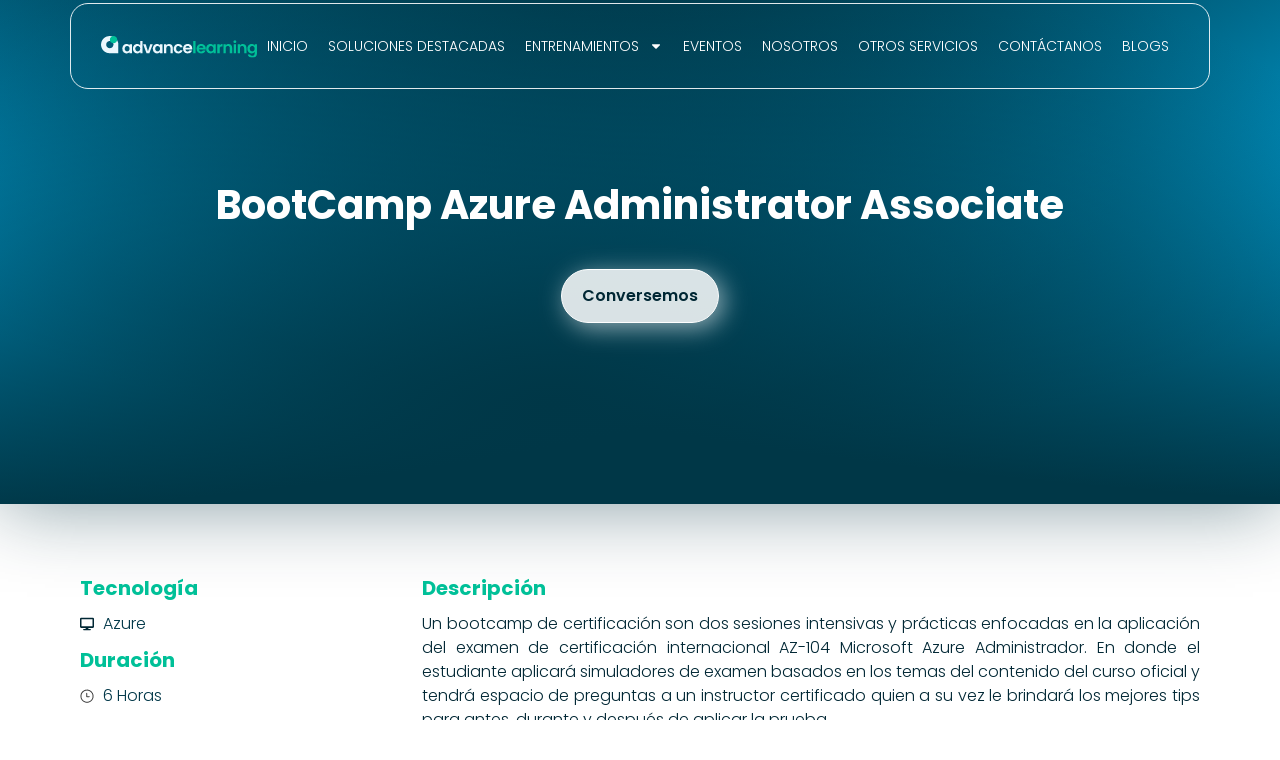

--- FILE ---
content_type: text/html; charset=UTF-8
request_url: https://advancecr.com/cursos/bootcamp-azure-administrator-associate/?376719=sunscarcelyx
body_size: 53118
content:
<!doctype html>
<html lang="es">
<head>
	<meta charset="UTF-8">
	<meta name="viewport" content="width=device-width, initial-scale=1">
	<link rel="profile" href="https://gmpg.org/xfn/11">
	<meta name='robots' content='index, follow, max-image-preview:large, max-snippet:-1, max-video-preview:-1' />
<!-- Etiqueta de Google (gtag.js) Modo de consentimiento dataLayer añadido por Site Kit -->
<script id="google_gtagjs-js-consent-mode-data-layer">
window.dataLayer = window.dataLayer || [];function gtag(){dataLayer.push(arguments);}
gtag('consent', 'default', {"ad_personalization":"denied","ad_storage":"denied","ad_user_data":"denied","analytics_storage":"denied","functionality_storage":"denied","security_storage":"denied","personalization_storage":"denied","region":["AT","BE","BG","CH","CY","CZ","DE","DK","EE","ES","FI","FR","GB","GR","HR","HU","IE","IS","IT","LI","LT","LU","LV","MT","NL","NO","PL","PT","RO","SE","SI","SK"],"wait_for_update":500});
window._googlesitekitConsentCategoryMap = {"statistics":["analytics_storage"],"marketing":["ad_storage","ad_user_data","ad_personalization"],"functional":["functionality_storage","security_storage"],"preferences":["personalization_storage"]};
window._googlesitekitConsents = {"ad_personalization":"denied","ad_storage":"denied","ad_user_data":"denied","analytics_storage":"denied","functionality_storage":"denied","security_storage":"denied","personalization_storage":"denied","region":["AT","BE","BG","CH","CY","CZ","DE","DK","EE","ES","FI","FR","GB","GR","HR","HU","IE","IS","IT","LI","LT","LU","LV","MT","NL","NO","PL","PT","RO","SE","SI","SK"],"wait_for_update":500};
</script>
<!-- Fin de la etiqueta Google (gtag.js) Modo de consentimiento dataLayer añadido por Site Kit -->

	<!-- This site is optimized with the Yoast SEO plugin v24.8.1 - https://yoast.com/wordpress/plugins/seo/ -->
	<title>BootCamp Azure Administrator Associate - Advance learning</title>
	<link rel="canonical" href="https://advancecr.com/cursos/bootcamp-azure-administrator-associate/" />
	<meta property="og:locale" content="es_ES" />
	<meta property="og:type" content="article" />
	<meta property="og:title" content="BootCamp Azure Administrator Associate - Advance learning" />
	<meta property="og:description" content="Un bootcamp de certificación son dos sesiones intensivas y prácticas enfocadas en la aplicación del examen de certificación internacional AZ-104 Microsoft Azure Administrador. En donde el estudiante aplicará simuladores de examen basados en los temas del contenido del curso oficial y tendrá espacio de preguntas a un instructor certificado quien a su vez le brindará los mejores tips para antes, durante y después de aplicar la prueba." />
	<meta property="og:url" content="https://advancecr.com/cursos/bootcamp-azure-administrator-associate/" />
	<meta property="og:site_name" content="Advance learning" />
	<meta name="twitter:card" content="summary_large_image" />
	<script type="application/ld+json" class="yoast-schema-graph">{"@context":"https://schema.org","@graph":[{"@type":"WebPage","@id":"https://advancecr.com/cursos/bootcamp-azure-administrator-associate/","url":"https://advancecr.com/cursos/bootcamp-azure-administrator-associate/","name":"BootCamp Azure Administrator Associate - Advance learning","isPartOf":{"@id":"https://advancecr.com/#website"},"datePublished":"2024-05-07T18:23:25+00:00","breadcrumb":{"@id":"https://advancecr.com/cursos/bootcamp-azure-administrator-associate/#breadcrumb"},"inLanguage":"es","potentialAction":[{"@type":"ReadAction","target":["https://advancecr.com/cursos/bootcamp-azure-administrator-associate/"]}]},{"@type":"BreadcrumbList","@id":"https://advancecr.com/cursos/bootcamp-azure-administrator-associate/#breadcrumb","itemListElement":[{"@type":"ListItem","position":1,"name":"Portada","item":"https://advancecr.com/"},{"@type":"ListItem","position":2,"name":"BootCamp Azure Administrator Associate"}]},{"@type":"WebSite","@id":"https://advancecr.com/#website","url":"https://advancecr.com/","name":"Advance learning","description":"","potentialAction":[{"@type":"SearchAction","target":{"@type":"EntryPoint","urlTemplate":"https://advancecr.com/?s={search_term_string}"},"query-input":{"@type":"PropertyValueSpecification","valueRequired":true,"valueName":"search_term_string"}}],"inLanguage":"es"}]}</script>
	<!-- / Yoast SEO plugin. -->


<link rel='dns-prefetch' href='//www.googletagmanager.com' />
<link rel="alternate" type="application/rss+xml" title="Advance learning &raquo; Feed" href="https://advancecr.com/feed/" />
<script>
window._wpemojiSettings = {"baseUrl":"https:\/\/s.w.org\/images\/core\/emoji\/15.0.3\/72x72\/","ext":".png","svgUrl":"https:\/\/s.w.org\/images\/core\/emoji\/15.0.3\/svg\/","svgExt":".svg","source":{"concatemoji":"https:\/\/advancecr.com\/wp-includes\/js\/wp-emoji-release.min.js?ver=6.6.2"}};
/*! This file is auto-generated */
!function(i,n){var o,s,e;function c(e){try{var t={supportTests:e,timestamp:(new Date).valueOf()};sessionStorage.setItem(o,JSON.stringify(t))}catch(e){}}function p(e,t,n){e.clearRect(0,0,e.canvas.width,e.canvas.height),e.fillText(t,0,0);var t=new Uint32Array(e.getImageData(0,0,e.canvas.width,e.canvas.height).data),r=(e.clearRect(0,0,e.canvas.width,e.canvas.height),e.fillText(n,0,0),new Uint32Array(e.getImageData(0,0,e.canvas.width,e.canvas.height).data));return t.every(function(e,t){return e===r[t]})}function u(e,t,n){switch(t){case"flag":return n(e,"\ud83c\udff3\ufe0f\u200d\u26a7\ufe0f","\ud83c\udff3\ufe0f\u200b\u26a7\ufe0f")?!1:!n(e,"\ud83c\uddfa\ud83c\uddf3","\ud83c\uddfa\u200b\ud83c\uddf3")&&!n(e,"\ud83c\udff4\udb40\udc67\udb40\udc62\udb40\udc65\udb40\udc6e\udb40\udc67\udb40\udc7f","\ud83c\udff4\u200b\udb40\udc67\u200b\udb40\udc62\u200b\udb40\udc65\u200b\udb40\udc6e\u200b\udb40\udc67\u200b\udb40\udc7f");case"emoji":return!n(e,"\ud83d\udc26\u200d\u2b1b","\ud83d\udc26\u200b\u2b1b")}return!1}function f(e,t,n){var r="undefined"!=typeof WorkerGlobalScope&&self instanceof WorkerGlobalScope?new OffscreenCanvas(300,150):i.createElement("canvas"),a=r.getContext("2d",{willReadFrequently:!0}),o=(a.textBaseline="top",a.font="600 32px Arial",{});return e.forEach(function(e){o[e]=t(a,e,n)}),o}function t(e){var t=i.createElement("script");t.src=e,t.defer=!0,i.head.appendChild(t)}"undefined"!=typeof Promise&&(o="wpEmojiSettingsSupports",s=["flag","emoji"],n.supports={everything:!0,everythingExceptFlag:!0},e=new Promise(function(e){i.addEventListener("DOMContentLoaded",e,{once:!0})}),new Promise(function(t){var n=function(){try{var e=JSON.parse(sessionStorage.getItem(o));if("object"==typeof e&&"number"==typeof e.timestamp&&(new Date).valueOf()<e.timestamp+604800&&"object"==typeof e.supportTests)return e.supportTests}catch(e){}return null}();if(!n){if("undefined"!=typeof Worker&&"undefined"!=typeof OffscreenCanvas&&"undefined"!=typeof URL&&URL.createObjectURL&&"undefined"!=typeof Blob)try{var e="postMessage("+f.toString()+"("+[JSON.stringify(s),u.toString(),p.toString()].join(",")+"));",r=new Blob([e],{type:"text/javascript"}),a=new Worker(URL.createObjectURL(r),{name:"wpTestEmojiSupports"});return void(a.onmessage=function(e){c(n=e.data),a.terminate(),t(n)})}catch(e){}c(n=f(s,u,p))}t(n)}).then(function(e){for(var t in e)n.supports[t]=e[t],n.supports.everything=n.supports.everything&&n.supports[t],"flag"!==t&&(n.supports.everythingExceptFlag=n.supports.everythingExceptFlag&&n.supports[t]);n.supports.everythingExceptFlag=n.supports.everythingExceptFlag&&!n.supports.flag,n.DOMReady=!1,n.readyCallback=function(){n.DOMReady=!0}}).then(function(){return e}).then(function(){var e;n.supports.everything||(n.readyCallback(),(e=n.source||{}).concatemoji?t(e.concatemoji):e.wpemoji&&e.twemoji&&(t(e.twemoji),t(e.wpemoji)))}))}((window,document),window._wpemojiSettings);
</script>
<link rel='stylesheet' id='startklar_select2_styles-css' href='https://advancecr.com/wp-content/plugins/startklar-elmentor-forms-extwidgets/assets/country_selector/select2.min.css?ver=6.6.2' media='all' />
<style id='wp-emoji-styles-inline-css'>

	img.wp-smiley, img.emoji {
		display: inline !important;
		border: none !important;
		box-shadow: none !important;
		height: 1em !important;
		width: 1em !important;
		margin: 0 0.07em !important;
		vertical-align: -0.1em !important;
		background: none !important;
		padding: 0 !important;
	}
</style>
<link rel='stylesheet' id='wp-block-library-css' href='https://advancecr.com/wp-includes/css/dist/block-library/style.min.css?ver=6.6.2' media='all' />
<style id='classic-theme-styles-inline-css'>
/*! This file is auto-generated */
.wp-block-button__link{color:#fff;background-color:#32373c;border-radius:9999px;box-shadow:none;text-decoration:none;padding:calc(.667em + 2px) calc(1.333em + 2px);font-size:1.125em}.wp-block-file__button{background:#32373c;color:#fff;text-decoration:none}
</style>
<style id='global-styles-inline-css'>
:root{--wp--preset--aspect-ratio--square: 1;--wp--preset--aspect-ratio--4-3: 4/3;--wp--preset--aspect-ratio--3-4: 3/4;--wp--preset--aspect-ratio--3-2: 3/2;--wp--preset--aspect-ratio--2-3: 2/3;--wp--preset--aspect-ratio--16-9: 16/9;--wp--preset--aspect-ratio--9-16: 9/16;--wp--preset--color--black: #000000;--wp--preset--color--cyan-bluish-gray: #abb8c3;--wp--preset--color--white: #ffffff;--wp--preset--color--pale-pink: #f78da7;--wp--preset--color--vivid-red: #cf2e2e;--wp--preset--color--luminous-vivid-orange: #ff6900;--wp--preset--color--luminous-vivid-amber: #fcb900;--wp--preset--color--light-green-cyan: #7bdcb5;--wp--preset--color--vivid-green-cyan: #00d084;--wp--preset--color--pale-cyan-blue: #8ed1fc;--wp--preset--color--vivid-cyan-blue: #0693e3;--wp--preset--color--vivid-purple: #9b51e0;--wp--preset--gradient--vivid-cyan-blue-to-vivid-purple: linear-gradient(135deg,rgba(6,147,227,1) 0%,rgb(155,81,224) 100%);--wp--preset--gradient--light-green-cyan-to-vivid-green-cyan: linear-gradient(135deg,rgb(122,220,180) 0%,rgb(0,208,130) 100%);--wp--preset--gradient--luminous-vivid-amber-to-luminous-vivid-orange: linear-gradient(135deg,rgba(252,185,0,1) 0%,rgba(255,105,0,1) 100%);--wp--preset--gradient--luminous-vivid-orange-to-vivid-red: linear-gradient(135deg,rgba(255,105,0,1) 0%,rgb(207,46,46) 100%);--wp--preset--gradient--very-light-gray-to-cyan-bluish-gray: linear-gradient(135deg,rgb(238,238,238) 0%,rgb(169,184,195) 100%);--wp--preset--gradient--cool-to-warm-spectrum: linear-gradient(135deg,rgb(74,234,220) 0%,rgb(151,120,209) 20%,rgb(207,42,186) 40%,rgb(238,44,130) 60%,rgb(251,105,98) 80%,rgb(254,248,76) 100%);--wp--preset--gradient--blush-light-purple: linear-gradient(135deg,rgb(255,206,236) 0%,rgb(152,150,240) 100%);--wp--preset--gradient--blush-bordeaux: linear-gradient(135deg,rgb(254,205,165) 0%,rgb(254,45,45) 50%,rgb(107,0,62) 100%);--wp--preset--gradient--luminous-dusk: linear-gradient(135deg,rgb(255,203,112) 0%,rgb(199,81,192) 50%,rgb(65,88,208) 100%);--wp--preset--gradient--pale-ocean: linear-gradient(135deg,rgb(255,245,203) 0%,rgb(182,227,212) 50%,rgb(51,167,181) 100%);--wp--preset--gradient--electric-grass: linear-gradient(135deg,rgb(202,248,128) 0%,rgb(113,206,126) 100%);--wp--preset--gradient--midnight: linear-gradient(135deg,rgb(2,3,129) 0%,rgb(40,116,252) 100%);--wp--preset--font-size--small: 13px;--wp--preset--font-size--medium: 20px;--wp--preset--font-size--large: 36px;--wp--preset--font-size--x-large: 42px;--wp--preset--spacing--20: 0.44rem;--wp--preset--spacing--30: 0.67rem;--wp--preset--spacing--40: 1rem;--wp--preset--spacing--50: 1.5rem;--wp--preset--spacing--60: 2.25rem;--wp--preset--spacing--70: 3.38rem;--wp--preset--spacing--80: 5.06rem;--wp--preset--shadow--natural: 6px 6px 9px rgba(0, 0, 0, 0.2);--wp--preset--shadow--deep: 12px 12px 50px rgba(0, 0, 0, 0.4);--wp--preset--shadow--sharp: 6px 6px 0px rgba(0, 0, 0, 0.2);--wp--preset--shadow--outlined: 6px 6px 0px -3px rgba(255, 255, 255, 1), 6px 6px rgba(0, 0, 0, 1);--wp--preset--shadow--crisp: 6px 6px 0px rgba(0, 0, 0, 1);}:where(.is-layout-flex){gap: 0.5em;}:where(.is-layout-grid){gap: 0.5em;}body .is-layout-flex{display: flex;}.is-layout-flex{flex-wrap: wrap;align-items: center;}.is-layout-flex > :is(*, div){margin: 0;}body .is-layout-grid{display: grid;}.is-layout-grid > :is(*, div){margin: 0;}:where(.wp-block-columns.is-layout-flex){gap: 2em;}:where(.wp-block-columns.is-layout-grid){gap: 2em;}:where(.wp-block-post-template.is-layout-flex){gap: 1.25em;}:where(.wp-block-post-template.is-layout-grid){gap: 1.25em;}.has-black-color{color: var(--wp--preset--color--black) !important;}.has-cyan-bluish-gray-color{color: var(--wp--preset--color--cyan-bluish-gray) !important;}.has-white-color{color: var(--wp--preset--color--white) !important;}.has-pale-pink-color{color: var(--wp--preset--color--pale-pink) !important;}.has-vivid-red-color{color: var(--wp--preset--color--vivid-red) !important;}.has-luminous-vivid-orange-color{color: var(--wp--preset--color--luminous-vivid-orange) !important;}.has-luminous-vivid-amber-color{color: var(--wp--preset--color--luminous-vivid-amber) !important;}.has-light-green-cyan-color{color: var(--wp--preset--color--light-green-cyan) !important;}.has-vivid-green-cyan-color{color: var(--wp--preset--color--vivid-green-cyan) !important;}.has-pale-cyan-blue-color{color: var(--wp--preset--color--pale-cyan-blue) !important;}.has-vivid-cyan-blue-color{color: var(--wp--preset--color--vivid-cyan-blue) !important;}.has-vivid-purple-color{color: var(--wp--preset--color--vivid-purple) !important;}.has-black-background-color{background-color: var(--wp--preset--color--black) !important;}.has-cyan-bluish-gray-background-color{background-color: var(--wp--preset--color--cyan-bluish-gray) !important;}.has-white-background-color{background-color: var(--wp--preset--color--white) !important;}.has-pale-pink-background-color{background-color: var(--wp--preset--color--pale-pink) !important;}.has-vivid-red-background-color{background-color: var(--wp--preset--color--vivid-red) !important;}.has-luminous-vivid-orange-background-color{background-color: var(--wp--preset--color--luminous-vivid-orange) !important;}.has-luminous-vivid-amber-background-color{background-color: var(--wp--preset--color--luminous-vivid-amber) !important;}.has-light-green-cyan-background-color{background-color: var(--wp--preset--color--light-green-cyan) !important;}.has-vivid-green-cyan-background-color{background-color: var(--wp--preset--color--vivid-green-cyan) !important;}.has-pale-cyan-blue-background-color{background-color: var(--wp--preset--color--pale-cyan-blue) !important;}.has-vivid-cyan-blue-background-color{background-color: var(--wp--preset--color--vivid-cyan-blue) !important;}.has-vivid-purple-background-color{background-color: var(--wp--preset--color--vivid-purple) !important;}.has-black-border-color{border-color: var(--wp--preset--color--black) !important;}.has-cyan-bluish-gray-border-color{border-color: var(--wp--preset--color--cyan-bluish-gray) !important;}.has-white-border-color{border-color: var(--wp--preset--color--white) !important;}.has-pale-pink-border-color{border-color: var(--wp--preset--color--pale-pink) !important;}.has-vivid-red-border-color{border-color: var(--wp--preset--color--vivid-red) !important;}.has-luminous-vivid-orange-border-color{border-color: var(--wp--preset--color--luminous-vivid-orange) !important;}.has-luminous-vivid-amber-border-color{border-color: var(--wp--preset--color--luminous-vivid-amber) !important;}.has-light-green-cyan-border-color{border-color: var(--wp--preset--color--light-green-cyan) !important;}.has-vivid-green-cyan-border-color{border-color: var(--wp--preset--color--vivid-green-cyan) !important;}.has-pale-cyan-blue-border-color{border-color: var(--wp--preset--color--pale-cyan-blue) !important;}.has-vivid-cyan-blue-border-color{border-color: var(--wp--preset--color--vivid-cyan-blue) !important;}.has-vivid-purple-border-color{border-color: var(--wp--preset--color--vivid-purple) !important;}.has-vivid-cyan-blue-to-vivid-purple-gradient-background{background: var(--wp--preset--gradient--vivid-cyan-blue-to-vivid-purple) !important;}.has-light-green-cyan-to-vivid-green-cyan-gradient-background{background: var(--wp--preset--gradient--light-green-cyan-to-vivid-green-cyan) !important;}.has-luminous-vivid-amber-to-luminous-vivid-orange-gradient-background{background: var(--wp--preset--gradient--luminous-vivid-amber-to-luminous-vivid-orange) !important;}.has-luminous-vivid-orange-to-vivid-red-gradient-background{background: var(--wp--preset--gradient--luminous-vivid-orange-to-vivid-red) !important;}.has-very-light-gray-to-cyan-bluish-gray-gradient-background{background: var(--wp--preset--gradient--very-light-gray-to-cyan-bluish-gray) !important;}.has-cool-to-warm-spectrum-gradient-background{background: var(--wp--preset--gradient--cool-to-warm-spectrum) !important;}.has-blush-light-purple-gradient-background{background: var(--wp--preset--gradient--blush-light-purple) !important;}.has-blush-bordeaux-gradient-background{background: var(--wp--preset--gradient--blush-bordeaux) !important;}.has-luminous-dusk-gradient-background{background: var(--wp--preset--gradient--luminous-dusk) !important;}.has-pale-ocean-gradient-background{background: var(--wp--preset--gradient--pale-ocean) !important;}.has-electric-grass-gradient-background{background: var(--wp--preset--gradient--electric-grass) !important;}.has-midnight-gradient-background{background: var(--wp--preset--gradient--midnight) !important;}.has-small-font-size{font-size: var(--wp--preset--font-size--small) !important;}.has-medium-font-size{font-size: var(--wp--preset--font-size--medium) !important;}.has-large-font-size{font-size: var(--wp--preset--font-size--large) !important;}.has-x-large-font-size{font-size: var(--wp--preset--font-size--x-large) !important;}
:where(.wp-block-post-template.is-layout-flex){gap: 1.25em;}:where(.wp-block-post-template.is-layout-grid){gap: 1.25em;}
:where(.wp-block-columns.is-layout-flex){gap: 2em;}:where(.wp-block-columns.is-layout-grid){gap: 2em;}
:root :where(.wp-block-pullquote){font-size: 1.5em;line-height: 1.6;}
</style>
<link rel='stylesheet' id='hello-elementor-css' href='https://advancecr.com/wp-content/themes/hello-elementor/style.min.css?ver=3.1.0' media='all' />
<link rel='stylesheet' id='hello-elementor-theme-style-css' href='https://advancecr.com/wp-content/themes/hello-elementor/theme.min.css?ver=3.1.0' media='all' />
<link rel='stylesheet' id='hello-elementor-header-footer-css' href='https://advancecr.com/wp-content/themes/hello-elementor/header-footer.min.css?ver=3.1.0' media='all' />
<link rel='stylesheet' id='elementor-frontend-css' href='https://advancecr.com/wp-content/uploads/elementor/css/custom-frontend.min.css?ver=1740525325' media='all' />
<link rel='stylesheet' id='elementor-post-6-css' href='https://advancecr.com/wp-content/uploads/elementor/css/post-6.css?ver=1740525325' media='all' />
<link rel='stylesheet' id='widget-image-css' href='https://advancecr.com/wp-content/plugins/elementor/assets/css/widget-image.min.css?ver=3.27.6' media='all' />
<link rel='stylesheet' id='widget-nav-menu-css' href='https://advancecr.com/wp-content/uploads/elementor/css/custom-pro-widget-nav-menu.min.css?ver=1740525325' media='all' />
<link rel='stylesheet' id='e-sticky-css' href='https://advancecr.com/wp-content/plugins/pro-elements/assets/css/modules/sticky.min.css?ver=3.27.4' media='all' />
<link rel='stylesheet' id='widget-heading-css' href='https://advancecr.com/wp-content/plugins/elementor/assets/css/widget-heading.min.css?ver=3.27.6' media='all' />
<link rel='stylesheet' id='widget-icon-list-css' href='https://advancecr.com/wp-content/uploads/elementor/css/custom-widget-icon-list.min.css?ver=1740525325' media='all' />
<link rel='stylesheet' id='widget-text-editor-css' href='https://advancecr.com/wp-content/plugins/elementor/assets/css/widget-text-editor.min.css?ver=3.27.6' media='all' />
<link rel='stylesheet' id='widget-social-icons-css' href='https://advancecr.com/wp-content/plugins/elementor/assets/css/widget-social-icons.min.css?ver=3.27.6' media='all' />
<link rel='stylesheet' id='e-apple-webkit-css' href='https://advancecr.com/wp-content/uploads/elementor/css/custom-apple-webkit.min.css?ver=1740525325' media='all' />
<link rel='stylesheet' id='e-animation-fadeIn-css' href='https://advancecr.com/wp-content/plugins/elementor/assets/lib/animations/styles/fadeIn.min.css?ver=3.27.6' media='all' />
<link rel='stylesheet' id='widget-image-box-css' href='https://advancecr.com/wp-content/uploads/elementor/css/custom-widget-image-box.min.css?ver=1740525325' media='all' />
<link rel='stylesheet' id='widget-form-css' href='https://advancecr.com/wp-content/plugins/pro-elements/assets/css/widget-form.min.css?ver=3.27.4' media='all' />
<link rel='stylesheet' id='elementor-post-787-css' href='https://advancecr.com/wp-content/uploads/elementor/css/post-787.css?ver=1740525326' media='all' />
<link rel='stylesheet' id='elementor-post-632-css' href='https://advancecr.com/wp-content/uploads/elementor/css/post-632.css?ver=1740525326' media='all' />
<link rel='stylesheet' id='elementor-post-1159-css' href='https://advancecr.com/wp-content/uploads/elementor/css/post-1159.css?ver=1740525420' media='all' />
<link rel='stylesheet' id='ekit-widget-styles-css' href='https://advancecr.com/wp-content/plugins/elementskit-lite/widgets/init/assets/css/widget-styles.css?ver=3.4.4' media='all' />
<link rel='stylesheet' id='ekit-responsive-css' href='https://advancecr.com/wp-content/plugins/elementskit-lite/widgets/init/assets/css/responsive.css?ver=3.4.4' media='all' />
<link rel='stylesheet' id='eael-general-css' href='https://advancecr.com/wp-content/plugins/essential-addons-for-elementor-lite/assets/front-end/css/view/general.min.css?ver=6.1.4' media='all' />
<script src="https://advancecr.com/wp-includes/js/jquery/jquery.min.js?ver=3.7.1" id="jquery-core-js"></script>
<script src="https://advancecr.com/wp-includes/js/jquery/jquery-migrate.min.js?ver=3.4.1" id="jquery-migrate-js"></script>

<!-- Fragmento de código de la etiqueta de Google (gtag.js) añadida por Site Kit -->

<!-- Fragmento de código de Google Ads añadido por Site Kit -->

<!-- Fragmento de código de Google Analytics añadido por Site Kit -->
<script src="https://www.googletagmanager.com/gtag/js?id=GT-MQJ2WMX3" id="google_gtagjs-js" async></script>
<script id="google_gtagjs-js-after">
window.dataLayer = window.dataLayer || [];function gtag(){dataLayer.push(arguments);}
gtag("set","linker",{"domains":["advancecr.com"]});
gtag("js", new Date());
gtag("set", "developer_id.dZTNiMT", true);
gtag("config", "GT-MQJ2WMX3");
gtag("config", "AW-16757048978");
 window._googlesitekit = window._googlesitekit || {}; window._googlesitekit.throttledEvents = []; window._googlesitekit.gtagEvent = (name, data) => { var key = JSON.stringify( { name, data } ); if ( !! window._googlesitekit.throttledEvents[ key ] ) { return; } window._googlesitekit.throttledEvents[ key ] = true; setTimeout( () => { delete window._googlesitekit.throttledEvents[ key ]; }, 5 ); gtag( "event", name, { ...data, event_source: "site-kit" } ); }
</script>

<!-- Finalizar fragmento de código de la etiqueta de Google (gtags.js) añadida por Site Kit -->
<link rel="https://api.w.org/" href="https://advancecr.com/wp-json/" /><link rel="alternate" title="JSON" type="application/json" href="https://advancecr.com/wp-json/wp/v2/cursos/1483" /><link rel="EditURI" type="application/rsd+xml" title="RSD" href="https://advancecr.com/xmlrpc.php?rsd" />
<meta name="generator" content="WordPress 6.6.2" />
<link rel='shortlink' href='https://advancecr.com/?p=1483' />
<link rel="alternate" title="oEmbed (JSON)" type="application/json+oembed" href="https://advancecr.com/wp-json/oembed/1.0/embed?url=https%3A%2F%2Fadvancecr.com%2Fcursos%2Fbootcamp-azure-administrator-associate%2F" />
<link rel="alternate" title="oEmbed (XML)" type="text/xml+oembed" href="https://advancecr.com/wp-json/oembed/1.0/embed?url=https%3A%2F%2Fadvancecr.com%2Fcursos%2Fbootcamp-azure-administrator-associate%2F&#038;format=xml" />
<meta name="generator" content="Site Kit by Google 1.147.0" /><meta name="description" content="Un bootcamp de certificación son dos sesiones intensivas y prácticas enfocadas en la aplicación del examen de certificación internacional AZ-104 Microsoft Azure Administrador. En donde el estudiante aplicará simuladores de examen basados en los temas del contenido del curso oficial y tendrá espacio de preguntas a un instructor certificado quien a su vez le brindará los mejores tips para antes, durante y después de aplicar la prueba.">
<meta name="google-site-verification" content="XtJheJcyly1JVw8tR6yLwJ0Lf8eMzD-Jm8YP-p2J0mU"><meta name="generator" content="Elementor 3.27.6; features: e_font_icon_svg, additional_custom_breakpoints; settings: css_print_method-external, google_font-disabled, font_display-swap">
        <script>
            window.phone_number_prefix_selector_options = `<option selected value></option><option  data-country_en="Afghanistan" 
                value="(+93) " data-icon="https://advancecr.com/wp-content/plugins/startklar-elmentor-forms-extwidgets/assets/country_selector/img/AF.16eb9e6b.svg" >(+93) &lt;span class=&#039;country_name&#039;&gt;Afghanistan&lt;/span&gt;</option><option  data-country_en="Aland Islands" 
                value="(+358 18) " data-icon="https://advancecr.com/wp-content/plugins/startklar-elmentor-forms-extwidgets/assets/country_selector/img/AX.6b4d62ca.svg" >(+358 18) &lt;span class=&#039;country_name&#039;&gt;Aland Islands&lt;/span&gt;</option><option  data-country_en="Albania" 
                value="(+355) " data-icon="https://advancecr.com/wp-content/plugins/startklar-elmentor-forms-extwidgets/assets/country_selector/img/AL.bf311baf.svg" >(+355) &lt;span class=&#039;country_name&#039;&gt;Albania&lt;/span&gt;</option><option  data-country_en="Algeria" 
                value="(+213) " data-icon="https://advancecr.com/wp-content/plugins/startklar-elmentor-forms-extwidgets/assets/country_selector/img/DZ.8dc96f1f.svg" >(+213) &lt;span class=&#039;country_name&#039;&gt;Algeria&lt;/span&gt;</option><option  data-country_en="American Samoa" 
                value="(+1 684) " data-icon="https://advancecr.com/wp-content/plugins/startklar-elmentor-forms-extwidgets/assets/country_selector/img/AS.abb2d2f2.svg" >(+1 684) &lt;span class=&#039;country_name&#039;&gt;American Samoa&lt;/span&gt;</option><option  data-country_en="Andorra" 
                value="(+376) " data-icon="https://advancecr.com/wp-content/plugins/startklar-elmentor-forms-extwidgets/assets/country_selector/img/AD.3f82dbf9.svg" >(+376) &lt;span class=&#039;country_name&#039;&gt;Andorra&lt;/span&gt;</option><option  data-country_en="Angola" 
                value="(+244) " data-icon="https://advancecr.com/wp-content/plugins/startklar-elmentor-forms-extwidgets/assets/country_selector/img/AO.29290dee.svg" >(+244) &lt;span class=&#039;country_name&#039;&gt;Angola&lt;/span&gt;</option><option  data-country_en="Anguilla" 
                value="(+1 264) " data-icon="https://advancecr.com/wp-content/plugins/startklar-elmentor-forms-extwidgets/assets/country_selector/img/AI.990a8081.svg" >(+1 264) &lt;span class=&#039;country_name&#039;&gt;Anguilla&lt;/span&gt;</option><option  data-country_en="Antigua and Barbuda" 
                value="(+1 268) " data-icon="https://advancecr.com/wp-content/plugins/startklar-elmentor-forms-extwidgets/assets/country_selector/img/AG.18a3b22a.svg" >(+1 268) &lt;span class=&#039;country_name&#039;&gt;Antigua and Barbuda&lt;/span&gt;</option><option  data-country_en="Argentina" 
                value="(+54) " data-icon="https://advancecr.com/wp-content/plugins/startklar-elmentor-forms-extwidgets/assets/country_selector/img/AR.3036121f.svg" >(+54) &lt;span class=&#039;country_name&#039;&gt;Argentina&lt;/span&gt;</option><option  data-country_en="Armenia" 
                value="(+374) " data-icon="https://advancecr.com/wp-content/plugins/startklar-elmentor-forms-extwidgets/assets/country_selector/img/AM.aefdfb04.svg" >(+374) &lt;span class=&#039;country_name&#039;&gt;Armenia&lt;/span&gt;</option><option  data-country_en="Aruba" 
                value="(+297) " data-icon="https://advancecr.com/wp-content/plugins/startklar-elmentor-forms-extwidgets/assets/country_selector/img/AW.a197b516.svg" >(+297) &lt;span class=&#039;country_name&#039;&gt;Aruba&lt;/span&gt;</option><option  data-country_en="Australia" 
                value="(+61) " data-icon="https://advancecr.com/wp-content/plugins/startklar-elmentor-forms-extwidgets/assets/country_selector/img/AU.4b55ab60.svg" >(+61) &lt;span class=&#039;country_name&#039;&gt;Australia&lt;/span&gt;</option><option  data-country_en="Austria" 
                value="(+43) " data-icon="https://advancecr.com/wp-content/plugins/startklar-elmentor-forms-extwidgets/assets/country_selector/img/AT.bb35aac7.svg" >(+43) &lt;span class=&#039;country_name&#039;&gt;Austria&lt;/span&gt;</option><option  data-country_en="Azerbaijan" 
                value="(+994) " data-icon="https://advancecr.com/wp-content/plugins/startklar-elmentor-forms-extwidgets/assets/country_selector/img/AZ.b0e98941.svg" >(+994) &lt;span class=&#039;country_name&#039;&gt;Azerbaijan&lt;/span&gt;</option><option  data-country_en="Bahamas" 
                value="(+1 242) " data-icon="https://advancecr.com/wp-content/plugins/startklar-elmentor-forms-extwidgets/assets/country_selector/img/BS.b4047ef0.svg" >(+1 242) &lt;span class=&#039;country_name&#039;&gt;Bahamas&lt;/span&gt;</option><option  data-country_en="Bahrain" 
                value="(+973) " data-icon="https://advancecr.com/wp-content/plugins/startklar-elmentor-forms-extwidgets/assets/country_selector/img/BH.72b27e04.svg" >(+973) &lt;span class=&#039;country_name&#039;&gt;Bahrain&lt;/span&gt;</option><option  data-country_en="Bangladesh" 
                value="(+880) " data-icon="https://advancecr.com/wp-content/plugins/startklar-elmentor-forms-extwidgets/assets/country_selector/img/BD.b94e8e6e.svg" >(+880) &lt;span class=&#039;country_name&#039;&gt;Bangladesh&lt;/span&gt;</option><option  data-country_en="Barbados" 
                value="(+1 246) " data-icon="https://advancecr.com/wp-content/plugins/startklar-elmentor-forms-extwidgets/assets/country_selector/img/BB.68cbe434.svg" >(+1 246) &lt;span class=&#039;country_name&#039;&gt;Barbados&lt;/span&gt;</option><option  data-country_en="Belarus" 
                value="(+375) " data-icon="https://advancecr.com/wp-content/plugins/startklar-elmentor-forms-extwidgets/assets/country_selector/img/BY.8ed77d9d.svg" >(+375) &lt;span class=&#039;country_name&#039;&gt;Belarus&lt;/span&gt;</option><option  data-country_en="Belgium" 
                value="(+32) " data-icon="https://advancecr.com/wp-content/plugins/startklar-elmentor-forms-extwidgets/assets/country_selector/img/BE.be2fec10.svg" >(+32) &lt;span class=&#039;country_name&#039;&gt;Belgium&lt;/span&gt;</option><option  data-country_en="Belize" 
                value="(+501) " data-icon="https://advancecr.com/wp-content/plugins/startklar-elmentor-forms-extwidgets/assets/country_selector/img/BZ.31612e78.svg" >(+501) &lt;span class=&#039;country_name&#039;&gt;Belize&lt;/span&gt;</option><option  data-country_en="Benin" 
                value="(+229) " data-icon="https://advancecr.com/wp-content/plugins/startklar-elmentor-forms-extwidgets/assets/country_selector/img/BJ.c0445d5f.svg" >(+229) &lt;span class=&#039;country_name&#039;&gt;Benin&lt;/span&gt;</option><option  data-country_en="Bermuda" 
                value="(+1 441) " data-icon="https://advancecr.com/wp-content/plugins/startklar-elmentor-forms-extwidgets/assets/country_selector/img/BM.186904ab.svg" >(+1 441) &lt;span class=&#039;country_name&#039;&gt;Bermuda&lt;/span&gt;</option><option  data-country_en="Bhutan" 
                value="(+975) " data-icon="https://advancecr.com/wp-content/plugins/startklar-elmentor-forms-extwidgets/assets/country_selector/img/BT.36b55e59.svg" >(+975) &lt;span class=&#039;country_name&#039;&gt;Bhutan&lt;/span&gt;</option><option  data-country_en="Bolivia" 
                value="(+591) " data-icon="https://advancecr.com/wp-content/plugins/startklar-elmentor-forms-extwidgets/assets/country_selector/img/BO.24f416ec.svg" >(+591) &lt;span class=&#039;country_name&#039;&gt;Bolivia&lt;/span&gt;</option><option  data-country_en="Bonaire, Sint Eustatius and Saba" 
                value="(+599 7) " data-icon="https://advancecr.com/wp-content/plugins/startklar-elmentor-forms-extwidgets/assets/country_selector/img/BQ.e339206a.svg" >(+599 7) &lt;span class=&#039;country_name&#039;&gt;Bonaire, Sint Eustatius and Saba&lt;/span&gt;</option><option  data-country_en="Bosnia and Herzegovina" 
                value="(+387) " data-icon="https://advancecr.com/wp-content/plugins/startklar-elmentor-forms-extwidgets/assets/country_selector/img/BA.38a248a0.svg" >(+387) &lt;span class=&#039;country_name&#039;&gt;Bosnia and Herzegovina&lt;/span&gt;</option><option  data-country_en="Botswana" 
                value="(+267) " data-icon="https://advancecr.com/wp-content/plugins/startklar-elmentor-forms-extwidgets/assets/country_selector/img/BW.d994c44e.svg" >(+267) &lt;span class=&#039;country_name&#039;&gt;Botswana&lt;/span&gt;</option><option  data-country_en="Bouvet Island" 
                value="" data-icon="https://advancecr.com/wp-content/plugins/startklar-elmentor-forms-extwidgets/assets/country_selector/img/BV.587847e6.svg" >&lt;span class=&#039;country_name&#039;&gt;Bouvet Island&lt;/span&gt;</option><option  data-country_en="Brazil" 
                value="(+55) " data-icon="https://advancecr.com/wp-content/plugins/startklar-elmentor-forms-extwidgets/assets/country_selector/img/BR.aa1e61da.svg" >(+55) &lt;span class=&#039;country_name&#039;&gt;Brazil&lt;/span&gt;</option><option  data-country_en="British Indian Ocean Territory" 
                value="(+246) " data-icon="https://advancecr.com/wp-content/plugins/startklar-elmentor-forms-extwidgets/assets/country_selector/img/IO.a3a0a138.svg" >(+246) &lt;span class=&#039;country_name&#039;&gt;British Indian Ocean Territory&lt;/span&gt;</option><option  data-country_en="Brunei Darussalam" 
                value="(+673) " data-icon="https://advancecr.com/wp-content/plugins/startklar-elmentor-forms-extwidgets/assets/country_selector/img/BN.9ddd4678.svg" >(+673) &lt;span class=&#039;country_name&#039;&gt;Brunei Darussalam&lt;/span&gt;</option><option  data-country_en="Bulgaria" 
                value="(+359) " data-icon="https://advancecr.com/wp-content/plugins/startklar-elmentor-forms-extwidgets/assets/country_selector/img/BG.e3e19305.svg" >(+359) &lt;span class=&#039;country_name&#039;&gt;Bulgaria&lt;/span&gt;</option><option  data-country_en="Burkina Faso" 
                value="(+226) " data-icon="https://advancecr.com/wp-content/plugins/startklar-elmentor-forms-extwidgets/assets/country_selector/img/BF.a77dea54.svg" >(+226) &lt;span class=&#039;country_name&#039;&gt;Burkina Faso&lt;/span&gt;</option><option  data-country_en="Burundi" 
                value="(+257) " data-icon="https://advancecr.com/wp-content/plugins/startklar-elmentor-forms-extwidgets/assets/country_selector/img/BI.b5b5656f.svg" >(+257) &lt;span class=&#039;country_name&#039;&gt;Burundi&lt;/span&gt;</option><option  data-country_en="Cambodia" 
                value="(+855) " data-icon="https://advancecr.com/wp-content/plugins/startklar-elmentor-forms-extwidgets/assets/country_selector/img/KH.19641e79.svg" >(+855) &lt;span class=&#039;country_name&#039;&gt;Cambodia&lt;/span&gt;</option><option  data-country_en="Cameroon" 
                value="(+237) " data-icon="https://advancecr.com/wp-content/plugins/startklar-elmentor-forms-extwidgets/assets/country_selector/img/CM.dd34eb48.svg" >(+237) &lt;span class=&#039;country_name&#039;&gt;Cameroon&lt;/span&gt;</option><option  data-country_en="Canada" 
                value="(+1) " data-icon="https://advancecr.com/wp-content/plugins/startklar-elmentor-forms-extwidgets/assets/country_selector/img/CA.22abe6e6.svg" >(+1) &lt;span class=&#039;country_name&#039;&gt;Canada&lt;/span&gt;</option><option  data-country_en="Cape Verde" 
                value="(+238) " data-icon="https://advancecr.com/wp-content/plugins/startklar-elmentor-forms-extwidgets/assets/country_selector/img/CV.781129ef.svg" >(+238) &lt;span class=&#039;country_name&#039;&gt;Cape Verde&lt;/span&gt;</option><option  data-country_en="Cayman Islands" 
                value="(+1 345) " data-icon="https://advancecr.com/wp-content/plugins/startklar-elmentor-forms-extwidgets/assets/country_selector/img/KY.4a6c4bfb.svg" >(+1 345) &lt;span class=&#039;country_name&#039;&gt;Cayman Islands&lt;/span&gt;</option><option  data-country_en="Central African Republic" 
                value="(+236) " data-icon="https://advancecr.com/wp-content/plugins/startklar-elmentor-forms-extwidgets/assets/country_selector/img/CF.191d96d4.svg" >(+236) &lt;span class=&#039;country_name&#039;&gt;Central African Republic&lt;/span&gt;</option><option  data-country_en="Chad" 
                value="(+235) " data-icon="https://advancecr.com/wp-content/plugins/startklar-elmentor-forms-extwidgets/assets/country_selector/img/TD.d3b9ff85.svg" >(+235) &lt;span class=&#039;country_name&#039;&gt;Chad&lt;/span&gt;</option><option  data-country_en="Chile" 
                value="(+56) " data-icon="https://advancecr.com/wp-content/plugins/startklar-elmentor-forms-extwidgets/assets/country_selector/img/CL.95eb42a1.svg" >(+56) &lt;span class=&#039;country_name&#039;&gt;Chile&lt;/span&gt;</option><option  data-country_en="China" 
                value="(+86) " data-icon="https://advancecr.com/wp-content/plugins/startklar-elmentor-forms-extwidgets/assets/country_selector/img/CN.f2e9df7e.svg" >(+86) &lt;span class=&#039;country_name&#039;&gt;China&lt;/span&gt;</option><option  data-country_en="Christmas Island" 
                value="(+61 89164) " data-icon="https://advancecr.com/wp-content/plugins/startklar-elmentor-forms-extwidgets/assets/country_selector/img/CX.1be62aa7.svg" >(+61 89164) &lt;span class=&#039;country_name&#039;&gt;Christmas Island&lt;/span&gt;</option><option  data-country_en="Cocos (Keeling) Islands" 
                value="(+61 89162) " data-icon="https://advancecr.com/wp-content/plugins/startklar-elmentor-forms-extwidgets/assets/country_selector/img/CC.ac1bcd22.svg" >(+61 89162) &lt;span class=&#039;country_name&#039;&gt;Cocos (Keeling) Islands&lt;/span&gt;</option><option  data-country_en="Colombia" 
                value="(+57) " data-icon="https://advancecr.com/wp-content/plugins/startklar-elmentor-forms-extwidgets/assets/country_selector/img/CO.f25f3b52.svg" >(+57) &lt;span class=&#039;country_name&#039;&gt;Colombia&lt;/span&gt;</option><option  data-country_en="Comoros" 
                value="(+269) " data-icon="https://advancecr.com/wp-content/plugins/startklar-elmentor-forms-extwidgets/assets/country_selector/img/KM.5b3e243f.svg" >(+269) &lt;span class=&#039;country_name&#039;&gt;Comoros&lt;/span&gt;</option><option  data-country_en="Congo" 
                value="(+242) " data-icon="https://advancecr.com/wp-content/plugins/startklar-elmentor-forms-extwidgets/assets/country_selector/img/CG.4a6a8753.svg" >(+242) &lt;span class=&#039;country_name&#039;&gt;Congo&lt;/span&gt;</option><option  data-country_en="Congo, the Democratic Republic of the" 
                value="(+243) " data-icon="https://advancecr.com/wp-content/plugins/startklar-elmentor-forms-extwidgets/assets/country_selector/img/CD.2166738b.svg" >(+243) &lt;span class=&#039;country_name&#039;&gt;Congo, the Democratic Republic of the&lt;/span&gt;</option><option  data-country_en="Cook Islands" 
                value="(+682) " data-icon="https://advancecr.com/wp-content/plugins/startklar-elmentor-forms-extwidgets/assets/country_selector/img/CK.83f1aed5.svg" >(+682) &lt;span class=&#039;country_name&#039;&gt;Cook Islands&lt;/span&gt;</option><option  data-country_en="Costa Rica" 
                value="(+506) " data-icon="https://advancecr.com/wp-content/plugins/startklar-elmentor-forms-extwidgets/assets/country_selector/img/CR.441690de.svg" >(+506) &lt;span class=&#039;country_name&#039;&gt;Costa Rica&lt;/span&gt;</option><option  data-country_en="Cote D&#039;Ivoire" 
                value="(+225) " data-icon="https://advancecr.com/wp-content/plugins/startklar-elmentor-forms-extwidgets/assets/country_selector/img/CI.cad1de8f.svg" >(+225) &lt;span class=&#039;country_name&#039;&gt;Cote D&#039;Ivoire&lt;/span&gt;</option><option  data-country_en="Croatia" 
                value="(+385) " data-icon="https://advancecr.com/wp-content/plugins/startklar-elmentor-forms-extwidgets/assets/country_selector/img/HR.ef5cc081.svg" >(+385) &lt;span class=&#039;country_name&#039;&gt;Croatia&lt;/span&gt;</option><option  data-country_en="Cuba" 
                value="(+53) " data-icon="https://advancecr.com/wp-content/plugins/startklar-elmentor-forms-extwidgets/assets/country_selector/img/CU.9e2a7fb1.svg" >(+53) &lt;span class=&#039;country_name&#039;&gt;Cuba&lt;/span&gt;</option><option  data-country_en="Curacao" 
                value="(599) " data-icon="https://advancecr.com/wp-content/plugins/startklar-elmentor-forms-extwidgets/assets/country_selector/img/CW.3590a38e.svg" >(599) &lt;span class=&#039;country_name&#039;&gt;Curacao&lt;/span&gt;</option><option  data-country_en="Cyprus" 
                value="(+357) " data-icon="https://advancecr.com/wp-content/plugins/startklar-elmentor-forms-extwidgets/assets/country_selector/img/CY.6bfd59e7.svg" >(+357) &lt;span class=&#039;country_name&#039;&gt;Cyprus&lt;/span&gt;</option><option  data-country_en="Czech Republic" 
                value="(+420) " data-icon="https://advancecr.com/wp-content/plugins/startklar-elmentor-forms-extwidgets/assets/country_selector/img/CZ.3bae6adf.svg" >(+420) &lt;span class=&#039;country_name&#039;&gt;Czech Republic&lt;/span&gt;</option><option  data-country_en="Denmark" 
                value="(+45) " data-icon="https://advancecr.com/wp-content/plugins/startklar-elmentor-forms-extwidgets/assets/country_selector/img/DK.aa5932f7.svg" >(+45) &lt;span class=&#039;country_name&#039;&gt;Denmark&lt;/span&gt;</option><option  data-country_en="Djibouti" 
                value="(+253) " data-icon="https://advancecr.com/wp-content/plugins/startklar-elmentor-forms-extwidgets/assets/country_selector/img/DJ.11ed5ee3.svg" >(+253) &lt;span class=&#039;country_name&#039;&gt;Djibouti&lt;/span&gt;</option><option  data-country_en="Dominica" 
                value="(+1 767) " data-icon="https://advancecr.com/wp-content/plugins/startklar-elmentor-forms-extwidgets/assets/country_selector/img/DM.fb1f6bbc.svg" >(+1 767) &lt;span class=&#039;country_name&#039;&gt;Dominica&lt;/span&gt;</option><option  data-country_en="Dominican Republic" 
                value="(+1 809, +1 829,) " data-icon="https://advancecr.com/wp-content/plugins/startklar-elmentor-forms-extwidgets/assets/country_selector/img/DO.e604126c.svg" >(+1 809, +1 829,) &lt;span class=&#039;country_name&#039;&gt;Dominican Republic&lt;/span&gt;</option><option  data-country_en="Ecuador" 
                value="(+593) " data-icon="https://advancecr.com/wp-content/plugins/startklar-elmentor-forms-extwidgets/assets/country_selector/img/EC.865d4b1d.svg" >(+593) &lt;span class=&#039;country_name&#039;&gt;Ecuador&lt;/span&gt;</option><option  data-country_en="Egypt" 
                value="(+20) " data-icon="https://advancecr.com/wp-content/plugins/startklar-elmentor-forms-extwidgets/assets/country_selector/img/EG.b5beb91c.svg" >(+20) &lt;span class=&#039;country_name&#039;&gt;Egypt&lt;/span&gt;</option><option  data-country_en="El Salvador" 
                value="(+503) " data-icon="https://advancecr.com/wp-content/plugins/startklar-elmentor-forms-extwidgets/assets/country_selector/img/SV.428dc825.svg" >(+503) &lt;span class=&#039;country_name&#039;&gt;El Salvador&lt;/span&gt;</option><option  data-country_en="Equatorial Guinea" 
                value="(+240) " data-icon="https://advancecr.com/wp-content/plugins/startklar-elmentor-forms-extwidgets/assets/country_selector/img/GQ.5d55f426.svg" >(+240) &lt;span class=&#039;country_name&#039;&gt;Equatorial Guinea&lt;/span&gt;</option><option  data-country_en="Eritrea" 
                value="(+291) " data-icon="https://advancecr.com/wp-content/plugins/startklar-elmentor-forms-extwidgets/assets/country_selector/img/ER.dc216e91.svg" >(+291) &lt;span class=&#039;country_name&#039;&gt;Eritrea&lt;/span&gt;</option><option  data-country_en="Estonia" 
                value="(+372) " data-icon="https://advancecr.com/wp-content/plugins/startklar-elmentor-forms-extwidgets/assets/country_selector/img/EE.345bcee1.svg" >(+372) &lt;span class=&#039;country_name&#039;&gt;Estonia&lt;/span&gt;</option><option  data-country_en="Eswatini" 
                value="(+268) " data-icon="https://advancecr.com/wp-content/plugins/startklar-elmentor-forms-extwidgets/assets/country_selector/img/SZ.aa0727ba.svg" >(+268) &lt;span class=&#039;country_name&#039;&gt;Eswatini&lt;/span&gt;</option><option  data-country_en="Ethiopia" 
                value="(+251) " data-icon="https://advancecr.com/wp-content/plugins/startklar-elmentor-forms-extwidgets/assets/country_selector/img/ET.f4089cc1.svg" >(+251) &lt;span class=&#039;country_name&#039;&gt;Ethiopia&lt;/span&gt;</option><option  data-country_en="Falkland Islands (Malvinas)" 
                value="(+500) " data-icon="https://advancecr.com/wp-content/plugins/startklar-elmentor-forms-extwidgets/assets/country_selector/img/FK.018608ba.svg" >(+500) &lt;span class=&#039;country_name&#039;&gt;Falkland Islands (Malvinas)&lt;/span&gt;</option><option  data-country_en="Faroe Islands" 
                value="(+298) " data-icon="https://advancecr.com/wp-content/plugins/startklar-elmentor-forms-extwidgets/assets/country_selector/img/FO.506bcd77.svg" >(+298) &lt;span class=&#039;country_name&#039;&gt;Faroe Islands&lt;/span&gt;</option><option  data-country_en="Fiji" 
                value="(+679) " data-icon="https://advancecr.com/wp-content/plugins/startklar-elmentor-forms-extwidgets/assets/country_selector/img/FJ.b7ffd3ce.svg" >(+679) &lt;span class=&#039;country_name&#039;&gt;Fiji&lt;/span&gt;</option><option  data-country_en="Finland" 
                value="(+358) " data-icon="https://advancecr.com/wp-content/plugins/startklar-elmentor-forms-extwidgets/assets/country_selector/img/FI.a814e980.svg" >(+358) &lt;span class=&#039;country_name&#039;&gt;Finland&lt;/span&gt;</option><option  data-country_en="France" 
                value="(+33) " data-icon="https://advancecr.com/wp-content/plugins/startklar-elmentor-forms-extwidgets/assets/country_selector/img/FR.2f9befe9.svg" >(+33) &lt;span class=&#039;country_name&#039;&gt;France&lt;/span&gt;</option><option  data-country_en="French Guiana" 
                value="(+594) " data-icon="https://advancecr.com/wp-content/plugins/startklar-elmentor-forms-extwidgets/assets/country_selector/img/GF.82df76ec.svg" >(+594) &lt;span class=&#039;country_name&#039;&gt;French Guiana&lt;/span&gt;</option><option  data-country_en="French Polynesia" 
                value="(+689) " data-icon="https://advancecr.com/wp-content/plugins/startklar-elmentor-forms-extwidgets/assets/country_selector/img/PF.92cceaff.svg" >(+689) &lt;span class=&#039;country_name&#039;&gt;French Polynesia&lt;/span&gt;</option><option  data-country_en="French Southern Territories" 
                value="" data-icon="https://advancecr.com/wp-content/plugins/startklar-elmentor-forms-extwidgets/assets/country_selector/img/TF.2f9befe9.svg" >&lt;span class=&#039;country_name&#039;&gt;French Southern Territories&lt;/span&gt;</option><option  data-country_en="Gabon" 
                value="(+241) " data-icon="https://advancecr.com/wp-content/plugins/startklar-elmentor-forms-extwidgets/assets/country_selector/img/GA.58f5ced7.svg" >(+241) &lt;span class=&#039;country_name&#039;&gt;Gabon&lt;/span&gt;</option><option  data-country_en="Gambia" 
                value="(+220) " data-icon="https://advancecr.com/wp-content/plugins/startklar-elmentor-forms-extwidgets/assets/country_selector/img/GM.92e336a7.svg" >(+220) &lt;span class=&#039;country_name&#039;&gt;Gambia&lt;/span&gt;</option><option  data-country_en="Georgia" 
                value="(+995) " data-icon="https://advancecr.com/wp-content/plugins/startklar-elmentor-forms-extwidgets/assets/country_selector/img/GE.68bac5b5.svg" >(+995) &lt;span class=&#039;country_name&#039;&gt;Georgia&lt;/span&gt;</option><option  data-country_en="Germany" 
                value="(+49) " data-icon="https://advancecr.com/wp-content/plugins/startklar-elmentor-forms-extwidgets/assets/country_selector/img/DE.6e41aa3c.svg" >(+49) &lt;span class=&#039;country_name&#039;&gt;Germany&lt;/span&gt;</option><option  data-country_en="Ghana" 
                value="(+233) " data-icon="https://advancecr.com/wp-content/plugins/startklar-elmentor-forms-extwidgets/assets/country_selector/img/GH.8fd8ea1a.svg" >(+233) &lt;span class=&#039;country_name&#039;&gt;Ghana&lt;/span&gt;</option><option  data-country_en="Gibraltar" 
                value="(+350) " data-icon="https://advancecr.com/wp-content/plugins/startklar-elmentor-forms-extwidgets/assets/country_selector/img/GI.81f53545.svg" >(+350) &lt;span class=&#039;country_name&#039;&gt;Gibraltar&lt;/span&gt;</option><option  data-country_en="Greece" 
                value="(+30) " data-icon="https://advancecr.com/wp-content/plugins/startklar-elmentor-forms-extwidgets/assets/country_selector/img/GR.7ce0e57a.svg" >(+30) &lt;span class=&#039;country_name&#039;&gt;Greece&lt;/span&gt;</option><option  data-country_en="Greenland" 
                value="(+299) " data-icon="https://advancecr.com/wp-content/plugins/startklar-elmentor-forms-extwidgets/assets/country_selector/img/GL.2cee4034.svg" >(+299) &lt;span class=&#039;country_name&#039;&gt;Greenland&lt;/span&gt;</option><option  data-country_en="Grenada" 
                value="(+1 473) " data-icon="https://advancecr.com/wp-content/plugins/startklar-elmentor-forms-extwidgets/assets/country_selector/img/GD.a526e3b6.svg" >(+1 473) &lt;span class=&#039;country_name&#039;&gt;Grenada&lt;/span&gt;</option><option  data-country_en="Guadeloupe" 
                value="(+590) " data-icon="https://advancecr.com/wp-content/plugins/startklar-elmentor-forms-extwidgets/assets/country_selector/img/GP.bab84d73.svg" >(+590) &lt;span class=&#039;country_name&#039;&gt;Guadeloupe&lt;/span&gt;</option><option  data-country_en="Guam" 
                value="(+1 671) " data-icon="https://advancecr.com/wp-content/plugins/startklar-elmentor-forms-extwidgets/assets/country_selector/img/GU.5cfa4f8e.svg" >(+1 671) &lt;span class=&#039;country_name&#039;&gt;Guam&lt;/span&gt;</option><option  data-country_en="Guatemala" 
                value="(+502) " data-icon="https://advancecr.com/wp-content/plugins/startklar-elmentor-forms-extwidgets/assets/country_selector/img/GT.ffac39ab.svg" >(+502) &lt;span class=&#039;country_name&#039;&gt;Guatemala&lt;/span&gt;</option><option  data-country_en="Guernsey" 
                value="(+44 1481, +44 7781,) " data-icon="https://advancecr.com/wp-content/plugins/startklar-elmentor-forms-extwidgets/assets/country_selector/img/GG.5e0c6c2e.svg" >(+44 1481, +44 7781,) &lt;span class=&#039;country_name&#039;&gt;Guernsey&lt;/span&gt;</option><option  data-country_en="Guinea" 
                value="(+224) " data-icon="https://advancecr.com/wp-content/plugins/startklar-elmentor-forms-extwidgets/assets/country_selector/img/GN.cd9fbedb.svg" >(+224) &lt;span class=&#039;country_name&#039;&gt;Guinea&lt;/span&gt;</option><option  data-country_en="Guinea-Bissau" 
                value="(+245) " data-icon="https://advancecr.com/wp-content/plugins/startklar-elmentor-forms-extwidgets/assets/country_selector/img/GW.01dc6022.svg" >(+245) &lt;span class=&#039;country_name&#039;&gt;Guinea-Bissau&lt;/span&gt;</option><option  data-country_en="Guyana" 
                value="(+592) " data-icon="https://advancecr.com/wp-content/plugins/startklar-elmentor-forms-extwidgets/assets/country_selector/img/GY.f7aece8d.svg" >(+592) &lt;span class=&#039;country_name&#039;&gt;Guyana&lt;/span&gt;</option><option  data-country_en="Haiti" 
                value="(+509) " data-icon="https://advancecr.com/wp-content/plugins/startklar-elmentor-forms-extwidgets/assets/country_selector/img/HT.32d85e7b.svg" >(+509) &lt;span class=&#039;country_name&#039;&gt;Haiti&lt;/span&gt;</option><option  data-country_en="Heard Island and McDonald Islands" 
                value="" data-icon="https://advancecr.com/wp-content/plugins/startklar-elmentor-forms-extwidgets/assets/country_selector/img/HM.4b55ab60.svg" >&lt;span class=&#039;country_name&#039;&gt;Heard Island and McDonald Islands&lt;/span&gt;</option><option  data-country_en="Holy See (Vatican City State)" 
                value="(+379) " data-icon="https://advancecr.com/wp-content/plugins/startklar-elmentor-forms-extwidgets/assets/country_selector/img/VA.5314bfac.svg" >(+379) &lt;span class=&#039;country_name&#039;&gt;Holy See (Vatican City State)&lt;/span&gt;</option><option  data-country_en="Honduras" 
                value="(+504) " data-icon="https://advancecr.com/wp-content/plugins/startklar-elmentor-forms-extwidgets/assets/country_selector/img/HN.35c4ba4b.svg" >(+504) &lt;span class=&#039;country_name&#039;&gt;Honduras&lt;/span&gt;</option><option  data-country_en="Hong Kong" 
                value="(+852) " data-icon="https://advancecr.com/wp-content/plugins/startklar-elmentor-forms-extwidgets/assets/country_selector/img/HK.33a3f8fe.svg" >(+852) &lt;span class=&#039;country_name&#039;&gt;Hong Kong&lt;/span&gt;</option><option  data-country_en="Hungary" 
                value="(+36) " data-icon="https://advancecr.com/wp-content/plugins/startklar-elmentor-forms-extwidgets/assets/country_selector/img/HU.85efa0f7.svg" >(+36) &lt;span class=&#039;country_name&#039;&gt;Hungary&lt;/span&gt;</option><option  data-country_en="Iceland" 
                value="(+354) " data-icon="https://advancecr.com/wp-content/plugins/startklar-elmentor-forms-extwidgets/assets/country_selector/img/IS.a40a96e6.svg" >(+354) &lt;span class=&#039;country_name&#039;&gt;Iceland&lt;/span&gt;</option><option  data-country_en="India" 
                value="(+91) " data-icon="https://advancecr.com/wp-content/plugins/startklar-elmentor-forms-extwidgets/assets/country_selector/img/IN.2932a896.svg" >(+91) &lt;span class=&#039;country_name&#039;&gt;India&lt;/span&gt;</option><option  data-country_en="Indonesia" 
                value="(+62) " data-icon="https://advancecr.com/wp-content/plugins/startklar-elmentor-forms-extwidgets/assets/country_selector/img/ID.4d51a7aa.svg" >(+62) &lt;span class=&#039;country_name&#039;&gt;Indonesia&lt;/span&gt;</option><option  data-country_en="Iran, Islamic Republic of" 
                value="(+98) " data-icon="https://advancecr.com/wp-content/plugins/startklar-elmentor-forms-extwidgets/assets/country_selector/img/IR.7a2cf3ae.svg" >(+98) &lt;span class=&#039;country_name&#039;&gt;Iran, Islamic Republic of&lt;/span&gt;</option><option  data-country_en="Iraq" 
                value="(+964) " data-icon="https://advancecr.com/wp-content/plugins/startklar-elmentor-forms-extwidgets/assets/country_selector/img/IQ.91d97596.svg" >(+964) &lt;span class=&#039;country_name&#039;&gt;Iraq&lt;/span&gt;</option><option  data-country_en="Ireland" 
                value="(+353) " data-icon="https://advancecr.com/wp-content/plugins/startklar-elmentor-forms-extwidgets/assets/country_selector/img/IE.a79e2de2.svg" >(+353) &lt;span class=&#039;country_name&#039;&gt;Ireland&lt;/span&gt;</option><option  data-country_en="Isle of Man" 
                value="(+44 1624, +44 7524,) " data-icon="https://advancecr.com/wp-content/plugins/startklar-elmentor-forms-extwidgets/assets/country_selector/img/IM.80e13f08.svg" >(+44 1624, +44 7524,) &lt;span class=&#039;country_name&#039;&gt;Isle of Man&lt;/span&gt;</option><option  data-country_en="Israel" 
                value="(+972) " data-icon="https://advancecr.com/wp-content/plugins/startklar-elmentor-forms-extwidgets/assets/country_selector/img/IL.71dbb460.svg" >(+972) &lt;span class=&#039;country_name&#039;&gt;Israel&lt;/span&gt;</option><option  data-country_en="Italy" 
                value="(+39) " data-icon="https://advancecr.com/wp-content/plugins/startklar-elmentor-forms-extwidgets/assets/country_selector/img/IT.41b03921.svg" >(+39) &lt;span class=&#039;country_name&#039;&gt;Italy&lt;/span&gt;</option><option  data-country_en="Jamaica" 
                value="(+1) " data-icon="https://advancecr.com/wp-content/plugins/startklar-elmentor-forms-extwidgets/assets/country_selector/img/JM.7a11fdaa.svg" >(+1) &lt;span class=&#039;country_name&#039;&gt;Jamaica&lt;/span&gt;</option><option  data-country_en="Japan" 
                value="(+81) " data-icon="https://advancecr.com/wp-content/plugins/startklar-elmentor-forms-extwidgets/assets/country_selector/img/JP.0f7f5c21.svg" >(+81) &lt;span class=&#039;country_name&#039;&gt;Japan&lt;/span&gt;</option><option  data-country_en="Jersey" 
                value="(+44 1534) " data-icon="https://advancecr.com/wp-content/plugins/startklar-elmentor-forms-extwidgets/assets/country_selector/img/JE.024b4a23.svg" >(+44 1534) &lt;span class=&#039;country_name&#039;&gt;Jersey&lt;/span&gt;</option><option  data-country_en="Jordan" 
                value="(+962) " data-icon="https://advancecr.com/wp-content/plugins/startklar-elmentor-forms-extwidgets/assets/country_selector/img/JO.6c7e8d5b.svg" >(+962) &lt;span class=&#039;country_name&#039;&gt;Jordan&lt;/span&gt;</option><option  data-country_en="Kazakhstan" 
                value="(+997) " data-icon="https://advancecr.com/wp-content/plugins/startklar-elmentor-forms-extwidgets/assets/country_selector/img/KZ.f736c276.svg" >(+997) &lt;span class=&#039;country_name&#039;&gt;Kazakhstan&lt;/span&gt;</option><option  data-country_en="Kenya" 
                value="(+254) " data-icon="https://advancecr.com/wp-content/plugins/startklar-elmentor-forms-extwidgets/assets/country_selector/img/KE.5a9f36f0.svg" >(+254) &lt;span class=&#039;country_name&#039;&gt;Kenya&lt;/span&gt;</option><option  data-country_en="Kiribati" 
                value="(+686) " data-icon="https://advancecr.com/wp-content/plugins/startklar-elmentor-forms-extwidgets/assets/country_selector/img/KI.5848e993.svg" >(+686) &lt;span class=&#039;country_name&#039;&gt;Kiribati&lt;/span&gt;</option><option  data-country_en="Kosovo" 
                value="(+383) " data-icon="https://advancecr.com/wp-content/plugins/startklar-elmentor-forms-extwidgets/assets/country_selector/img/XK.4d0d6e5e.svg" >(+383) &lt;span class=&#039;country_name&#039;&gt;Kosovo&lt;/span&gt;</option><option  data-country_en="Kuwait" 
                value="(+965) " data-icon="https://advancecr.com/wp-content/plugins/startklar-elmentor-forms-extwidgets/assets/country_selector/img/KW.c58f2a93.svg" >(+965) &lt;span class=&#039;country_name&#039;&gt;Kuwait&lt;/span&gt;</option><option  data-country_en="Kyrgyzstan" 
                value="(+996) " data-icon="https://advancecr.com/wp-content/plugins/startklar-elmentor-forms-extwidgets/assets/country_selector/img/KG.3e28f552.svg" >(+996) &lt;span class=&#039;country_name&#039;&gt;Kyrgyzstan&lt;/span&gt;</option><option  data-country_en="Lao People&#039;s Democratic Republic" 
                value="(+856) " data-icon="https://advancecr.com/wp-content/plugins/startklar-elmentor-forms-extwidgets/assets/country_selector/img/LA.b76f93a9.svg" >(+856) &lt;span class=&#039;country_name&#039;&gt;Lao People&#039;s Democratic Republic&lt;/span&gt;</option><option  data-country_en="Latvia" 
                value="(+371) " data-icon="https://advancecr.com/wp-content/plugins/startklar-elmentor-forms-extwidgets/assets/country_selector/img/LV.e9c34d97.svg" >(+371) &lt;span class=&#039;country_name&#039;&gt;Latvia&lt;/span&gt;</option><option  data-country_en="Lebanon" 
                value="(+961) " data-icon="https://advancecr.com/wp-content/plugins/startklar-elmentor-forms-extwidgets/assets/country_selector/img/LB.e19d65e9.svg" >(+961) &lt;span class=&#039;country_name&#039;&gt;Lebanon&lt;/span&gt;</option><option  data-country_en="Lesotho" 
                value="(+266) " data-icon="https://advancecr.com/wp-content/plugins/startklar-elmentor-forms-extwidgets/assets/country_selector/img/LS.6405ddf4.svg" >(+266) &lt;span class=&#039;country_name&#039;&gt;Lesotho&lt;/span&gt;</option><option  data-country_en="Liberia" 
                value="(+231) " data-icon="https://advancecr.com/wp-content/plugins/startklar-elmentor-forms-extwidgets/assets/country_selector/img/LR.333927c4.svg" >(+231) &lt;span class=&#039;country_name&#039;&gt;Liberia&lt;/span&gt;</option><option  data-country_en="Libya" 
                value="(+218) " data-icon="https://advancecr.com/wp-content/plugins/startklar-elmentor-forms-extwidgets/assets/country_selector/img/LY.c5cb99e6.svg" >(+218) &lt;span class=&#039;country_name&#039;&gt;Libya&lt;/span&gt;</option><option  data-country_en="Liechtenstein" 
                value="(+423) " data-icon="https://advancecr.com/wp-content/plugins/startklar-elmentor-forms-extwidgets/assets/country_selector/img/LI.9a9986e2.svg" >(+423) &lt;span class=&#039;country_name&#039;&gt;Liechtenstein&lt;/span&gt;</option><option  data-country_en="Lithuania" 
                value="(+370) " data-icon="https://advancecr.com/wp-content/plugins/startklar-elmentor-forms-extwidgets/assets/country_selector/img/LT.1334555b.svg" >(+370) &lt;span class=&#039;country_name&#039;&gt;Lithuania&lt;/span&gt;</option><option  data-country_en="Luxembourg" 
                value="(+352) " data-icon="https://advancecr.com/wp-content/plugins/startklar-elmentor-forms-extwidgets/assets/country_selector/img/LU.a3a2e106.svg" >(+352) &lt;span class=&#039;country_name&#039;&gt;Luxembourg&lt;/span&gt;</option><option  data-country_en="Macao" 
                value="(+853) " data-icon="https://advancecr.com/wp-content/plugins/startklar-elmentor-forms-extwidgets/assets/country_selector/img/MO.33a6c6ac.svg" >(+853) &lt;span class=&#039;country_name&#039;&gt;Macao&lt;/span&gt;</option><option  data-country_en="Madagascar" 
                value="(+261) " data-icon="https://advancecr.com/wp-content/plugins/startklar-elmentor-forms-extwidgets/assets/country_selector/img/MG.398c0abd.svg" >(+261) &lt;span class=&#039;country_name&#039;&gt;Madagascar&lt;/span&gt;</option><option  data-country_en="Malawi" 
                value="(+265) " data-icon="https://advancecr.com/wp-content/plugins/startklar-elmentor-forms-extwidgets/assets/country_selector/img/MW.3bed4315.svg" >(+265) &lt;span class=&#039;country_name&#039;&gt;Malawi&lt;/span&gt;</option><option  data-country_en="Malaysia" 
                value="(+60) " data-icon="https://advancecr.com/wp-content/plugins/startklar-elmentor-forms-extwidgets/assets/country_selector/img/MY.baa6cc3a.svg" >(+60) &lt;span class=&#039;country_name&#039;&gt;Malaysia&lt;/span&gt;</option><option  data-country_en="Maldives" 
                value="(+960) " data-icon="https://advancecr.com/wp-content/plugins/startklar-elmentor-forms-extwidgets/assets/country_selector/img/MV.07cc3fea.svg" >(+960) &lt;span class=&#039;country_name&#039;&gt;Maldives&lt;/span&gt;</option><option  data-country_en="Mali" 
                value="(+223) " data-icon="https://advancecr.com/wp-content/plugins/startklar-elmentor-forms-extwidgets/assets/country_selector/img/ML.73f94da5.svg" >(+223) &lt;span class=&#039;country_name&#039;&gt;Mali&lt;/span&gt;</option><option  data-country_en="Malta" 
                value="(+356) " data-icon="https://advancecr.com/wp-content/plugins/startklar-elmentor-forms-extwidgets/assets/country_selector/img/MT.e163eaf5.svg" >(+356) &lt;span class=&#039;country_name&#039;&gt;Malta&lt;/span&gt;</option><option  data-country_en="Marshall Islands" 
                value="(+692) " data-icon="https://advancecr.com/wp-content/plugins/startklar-elmentor-forms-extwidgets/assets/country_selector/img/MH.18bdc79d.svg" >(+692) &lt;span class=&#039;country_name&#039;&gt;Marshall Islands&lt;/span&gt;</option><option  data-country_en="Martinique" 
                value="(+596) " data-icon="https://advancecr.com/wp-content/plugins/startklar-elmentor-forms-extwidgets/assets/country_selector/img/MQ.3e005004.svg" >(+596) &lt;span class=&#039;country_name&#039;&gt;Martinique&lt;/span&gt;</option><option  data-country_en="Mauritania" 
                value="(+222) " data-icon="https://advancecr.com/wp-content/plugins/startklar-elmentor-forms-extwidgets/assets/country_selector/img/MR.76ad0dee.svg" >(+222) &lt;span class=&#039;country_name&#039;&gt;Mauritania&lt;/span&gt;</option><option  data-country_en="Mauritius" 
                value="(+230) " data-icon="https://advancecr.com/wp-content/plugins/startklar-elmentor-forms-extwidgets/assets/country_selector/img/MU.cce3605d.svg" >(+230) &lt;span class=&#039;country_name&#039;&gt;Mauritius&lt;/span&gt;</option><option  data-country_en="Mayotte" 
                value="(+262 269, +262 639) " data-icon="https://advancecr.com/wp-content/plugins/startklar-elmentor-forms-extwidgets/assets/country_selector/img/YT.67271aea.svg" >(+262 269, +262 639) &lt;span class=&#039;country_name&#039;&gt;Mayotte&lt;/span&gt;</option><option  data-country_en="Mexico" 
                value="(+52) " data-icon="https://advancecr.com/wp-content/plugins/startklar-elmentor-forms-extwidgets/assets/country_selector/img/MX.5c52076d.svg" >(+52) &lt;span class=&#039;country_name&#039;&gt;Mexico&lt;/span&gt;</option><option  data-country_en="Micronesia, Federated States of" 
                value="(+691) " data-icon="https://advancecr.com/wp-content/plugins/startklar-elmentor-forms-extwidgets/assets/country_selector/img/FM.b465bc02.svg" >(+691) &lt;span class=&#039;country_name&#039;&gt;Micronesia, Federated States of&lt;/span&gt;</option><option  data-country_en="Moldova, Republic of" 
                value="(+373) " data-icon="https://advancecr.com/wp-content/plugins/startklar-elmentor-forms-extwidgets/assets/country_selector/img/MD.4e33c8bc.svg" >(+373) &lt;span class=&#039;country_name&#039;&gt;Moldova, Republic of&lt;/span&gt;</option><option  data-country_en="Monaco" 
                value="(+377) " data-icon="https://advancecr.com/wp-content/plugins/startklar-elmentor-forms-extwidgets/assets/country_selector/img/MC.85b39202.svg" >(+377) &lt;span class=&#039;country_name&#039;&gt;Monaco&lt;/span&gt;</option><option  data-country_en="Mongolia" 
                value="(+976) " data-icon="https://advancecr.com/wp-content/plugins/startklar-elmentor-forms-extwidgets/assets/country_selector/img/MN.bd39ff70.svg" >(+976) &lt;span class=&#039;country_name&#039;&gt;Mongolia&lt;/span&gt;</option><option  data-country_en="Montenegro" 
                value="(+382) " data-icon="https://advancecr.com/wp-content/plugins/startklar-elmentor-forms-extwidgets/assets/country_selector/img/ME.07feeec2.svg" >(+382) &lt;span class=&#039;country_name&#039;&gt;Montenegro&lt;/span&gt;</option><option  data-country_en="Montserrat" 
                value="(+1 664) " data-icon="https://advancecr.com/wp-content/plugins/startklar-elmentor-forms-extwidgets/assets/country_selector/img/MS.b8d4b2b3.svg" >(+1 664) &lt;span class=&#039;country_name&#039;&gt;Montserrat&lt;/span&gt;</option><option  data-country_en="Morocco" 
                value="(+212) " data-icon="https://advancecr.com/wp-content/plugins/startklar-elmentor-forms-extwidgets/assets/country_selector/img/MA.206ddfb4.svg" >(+212) &lt;span class=&#039;country_name&#039;&gt;Morocco&lt;/span&gt;</option><option  data-country_en="Mozambique" 
                value="(+258) " data-icon="https://advancecr.com/wp-content/plugins/startklar-elmentor-forms-extwidgets/assets/country_selector/img/MZ.90735f11.svg" >(+258) &lt;span class=&#039;country_name&#039;&gt;Mozambique&lt;/span&gt;</option><option  data-country_en="Myanmar" 
                value="(+95) " data-icon="https://advancecr.com/wp-content/plugins/startklar-elmentor-forms-extwidgets/assets/country_selector/img/MM.001fcc63.svg" >(+95) &lt;span class=&#039;country_name&#039;&gt;Myanmar&lt;/span&gt;</option><option  data-country_en="Namibia" 
                value="(+264) " data-icon="https://advancecr.com/wp-content/plugins/startklar-elmentor-forms-extwidgets/assets/country_selector/img/NA.734aed17.svg" >(+264) &lt;span class=&#039;country_name&#039;&gt;Namibia&lt;/span&gt;</option><option  data-country_en="Nauru" 
                value="(+674) " data-icon="https://advancecr.com/wp-content/plugins/startklar-elmentor-forms-extwidgets/assets/country_selector/img/NR.a54cac9f.svg" >(+674) &lt;span class=&#039;country_name&#039;&gt;Nauru&lt;/span&gt;</option><option  data-country_en="Nepal" 
                value="(+977) " data-icon="https://advancecr.com/wp-content/plugins/startklar-elmentor-forms-extwidgets/assets/country_selector/img/NP.c9cd1350.svg" >(+977) &lt;span class=&#039;country_name&#039;&gt;Nepal&lt;/span&gt;</option><option  data-country_en="Netherlands" 
                value="(+31) " data-icon="https://advancecr.com/wp-content/plugins/startklar-elmentor-forms-extwidgets/assets/country_selector/img/NL.e339206a.svg" >(+31) &lt;span class=&#039;country_name&#039;&gt;Netherlands&lt;/span&gt;</option><option  data-country_en="New Caledonia" 
                value="(+687) " data-icon="https://advancecr.com/wp-content/plugins/startklar-elmentor-forms-extwidgets/assets/country_selector/img/NC.525c47ed.svg" >(+687) &lt;span class=&#039;country_name&#039;&gt;New Caledonia&lt;/span&gt;</option><option  data-country_en="New Zealand" 
                value="(+64) " data-icon="https://advancecr.com/wp-content/plugins/startklar-elmentor-forms-extwidgets/assets/country_selector/img/NZ.49ad21ad.svg" >(+64) &lt;span class=&#039;country_name&#039;&gt;New Zealand&lt;/span&gt;</option><option  data-country_en="Nicaragua" 
                value="(+505) " data-icon="https://advancecr.com/wp-content/plugins/startklar-elmentor-forms-extwidgets/assets/country_selector/img/NI.7fe09671.svg" >(+505) &lt;span class=&#039;country_name&#039;&gt;Nicaragua&lt;/span&gt;</option><option  data-country_en="Niger" 
                value="(+227) " data-icon="https://advancecr.com/wp-content/plugins/startklar-elmentor-forms-extwidgets/assets/country_selector/img/NE.b99b8088.svg" >(+227) &lt;span class=&#039;country_name&#039;&gt;Niger&lt;/span&gt;</option><option  data-country_en="Nigeria" 
                value="(+234) " data-icon="https://advancecr.com/wp-content/plugins/startklar-elmentor-forms-extwidgets/assets/country_selector/img/NG.81c69870.svg" >(+234) &lt;span class=&#039;country_name&#039;&gt;Nigeria&lt;/span&gt;</option><option  data-country_en="Niue" 
                value="(+683) " data-icon="https://advancecr.com/wp-content/plugins/startklar-elmentor-forms-extwidgets/assets/country_selector/img/NU.a49652e0.svg" >(+683) &lt;span class=&#039;country_name&#039;&gt;Niue&lt;/span&gt;</option><option  data-country_en="Norfolk Island" 
                value="(+672 3) " data-icon="https://advancecr.com/wp-content/plugins/startklar-elmentor-forms-extwidgets/assets/country_selector/img/NF.76095770.svg" >(+672 3) &lt;span class=&#039;country_name&#039;&gt;Norfolk Island&lt;/span&gt;</option><option  data-country_en="North Korea" 
                value="(+850) " data-icon="https://advancecr.com/wp-content/plugins/startklar-elmentor-forms-extwidgets/assets/country_selector/img/KP.e70fa915.svg" >(+850) &lt;span class=&#039;country_name&#039;&gt;North Korea&lt;/span&gt;</option><option  data-country_en="North Macedonia, Republic of" 
                value="(+389) " data-icon="https://advancecr.com/wp-content/plugins/startklar-elmentor-forms-extwidgets/assets/country_selector/img/MK.c7c5f9c0.svg" >(+389) &lt;span class=&#039;country_name&#039;&gt;North Macedonia, Republic of&lt;/span&gt;</option><option  data-country_en="Northern Mariana Islands" 
                value="(+1 670) " data-icon="https://advancecr.com/wp-content/plugins/startklar-elmentor-forms-extwidgets/assets/country_selector/img/MP.dbf0df62.svg" >(+1 670) &lt;span class=&#039;country_name&#039;&gt;Northern Mariana Islands&lt;/span&gt;</option><option  data-country_en="Norway" 
                value="(+47) " data-icon="https://advancecr.com/wp-content/plugins/startklar-elmentor-forms-extwidgets/assets/country_selector/img/NO.587847e6.svg" >(+47) &lt;span class=&#039;country_name&#039;&gt;Norway&lt;/span&gt;</option><option  data-country_en="Oman" 
                value="(+968) " data-icon="https://advancecr.com/wp-content/plugins/startklar-elmentor-forms-extwidgets/assets/country_selector/img/OM.72dc0ef4.svg" >(+968) &lt;span class=&#039;country_name&#039;&gt;Oman&lt;/span&gt;</option><option  data-country_en="Pakistan" 
                value="(+92) " data-icon="https://advancecr.com/wp-content/plugins/startklar-elmentor-forms-extwidgets/assets/country_selector/img/PK.52975d36.svg" >(+92) &lt;span class=&#039;country_name&#039;&gt;Pakistan&lt;/span&gt;</option><option  data-country_en="Palau" 
                value="(+680) " data-icon="https://advancecr.com/wp-content/plugins/startklar-elmentor-forms-extwidgets/assets/country_selector/img/PW.1aac3110.svg" >(+680) &lt;span class=&#039;country_name&#039;&gt;Palau&lt;/span&gt;</option><option  data-country_en="Palestinian Territory, Occupied" 
                value="(+970) " data-icon="https://advancecr.com/wp-content/plugins/startklar-elmentor-forms-extwidgets/assets/country_selector/img/PS.b61f5228.svg" >(+970) &lt;span class=&#039;country_name&#039;&gt;Palestinian Territory, Occupied&lt;/span&gt;</option><option  data-country_en="Panama" 
                value="(+507) " data-icon="https://advancecr.com/wp-content/plugins/startklar-elmentor-forms-extwidgets/assets/country_selector/img/PA.4bf20faf.svg" >(+507) &lt;span class=&#039;country_name&#039;&gt;Panama&lt;/span&gt;</option><option  data-country_en="Papua New Guinea" 
                value="(+675) " data-icon="https://advancecr.com/wp-content/plugins/startklar-elmentor-forms-extwidgets/assets/country_selector/img/PG.ac6f1bab.svg" >(+675) &lt;span class=&#039;country_name&#039;&gt;Papua New Guinea&lt;/span&gt;</option><option  data-country_en="Paraguay" 
                value="(+595) " data-icon="https://advancecr.com/wp-content/plugins/startklar-elmentor-forms-extwidgets/assets/country_selector/img/PY.442bb0a9.svg" >(+595) &lt;span class=&#039;country_name&#039;&gt;Paraguay&lt;/span&gt;</option><option  data-country_en="Peru" 
                value="(+51) " data-icon="https://advancecr.com/wp-content/plugins/startklar-elmentor-forms-extwidgets/assets/country_selector/img/PE.a2af5453.svg" >(+51) &lt;span class=&#039;country_name&#039;&gt;Peru&lt;/span&gt;</option><option  data-country_en="Philippines" 
                value="(+63) " data-icon="https://advancecr.com/wp-content/plugins/startklar-elmentor-forms-extwidgets/assets/country_selector/img/PH.dfa513c1.svg" >(+63) &lt;span class=&#039;country_name&#039;&gt;Philippines&lt;/span&gt;</option><option  data-country_en="Pitcairn" 
                value="(+64) " data-icon="https://advancecr.com/wp-content/plugins/startklar-elmentor-forms-extwidgets/assets/country_selector/img/PN.89bc506f.svg" >(+64) &lt;span class=&#039;country_name&#039;&gt;Pitcairn&lt;/span&gt;</option><option  data-country_en="Poland" 
                value="(+48) " data-icon="https://advancecr.com/wp-content/plugins/startklar-elmentor-forms-extwidgets/assets/country_selector/img/PL.dfb064d1.svg" >(+48) &lt;span class=&#039;country_name&#039;&gt;Poland&lt;/span&gt;</option><option  data-country_en="Portugal" 
                value="(+351) " data-icon="https://advancecr.com/wp-content/plugins/startklar-elmentor-forms-extwidgets/assets/country_selector/img/PT.b50a5e80.svg" >(+351) &lt;span class=&#039;country_name&#039;&gt;Portugal&lt;/span&gt;</option><option  data-country_en="Puerto Rico" 
                value="(+1 787, +1 939) " data-icon="https://advancecr.com/wp-content/plugins/startklar-elmentor-forms-extwidgets/assets/country_selector/img/PR.0389505c.svg" >(+1 787, +1 939) &lt;span class=&#039;country_name&#039;&gt;Puerto Rico&lt;/span&gt;</option><option  data-country_en="Qatar" 
                value="(+974) " data-icon="https://advancecr.com/wp-content/plugins/startklar-elmentor-forms-extwidgets/assets/country_selector/img/QA.1c5882c8.svg" >(+974) &lt;span class=&#039;country_name&#039;&gt;Qatar&lt;/span&gt;</option><option  data-country_en="Reunion" 
                value="(262) " data-icon="https://advancecr.com/wp-content/plugins/startklar-elmentor-forms-extwidgets/assets/country_selector/img/RE.397eaa74.svg" >(262) &lt;span class=&#039;country_name&#039;&gt;Reunion&lt;/span&gt;</option><option  data-country_en="Romania" 
                value="(+40) " data-icon="https://advancecr.com/wp-content/plugins/startklar-elmentor-forms-extwidgets/assets/country_selector/img/RO.58fbac26.svg" >(+40) &lt;span class=&#039;country_name&#039;&gt;Romania&lt;/span&gt;</option><option  data-country_en="Russian Federation" 
                value="(+7) " data-icon="https://advancecr.com/wp-content/plugins/startklar-elmentor-forms-extwidgets/assets/country_selector/img/RU.3dcfd9ee.svg" >(+7) &lt;span class=&#039;country_name&#039;&gt;Russian Federation&lt;/span&gt;</option><option  data-country_en="Rwanda" 
                value="(+250) " data-icon="https://advancecr.com/wp-content/plugins/startklar-elmentor-forms-extwidgets/assets/country_selector/img/RW.fadcb72b.svg" >(+250) &lt;span class=&#039;country_name&#039;&gt;Rwanda&lt;/span&gt;</option><option  data-country_en="Saint Barthelemy" 
                value="(590) " data-icon="https://advancecr.com/wp-content/plugins/startklar-elmentor-forms-extwidgets/assets/country_selector/img/BL.2f9befe9.svg" >(590) &lt;span class=&#039;country_name&#039;&gt;Saint Barthelemy&lt;/span&gt;</option><option  data-country_en="Saint Helena" 
                value="(+290) " data-icon="https://advancecr.com/wp-content/plugins/startklar-elmentor-forms-extwidgets/assets/country_selector/img/SH.c9fea29c.svg" >(+290) &lt;span class=&#039;country_name&#039;&gt;Saint Helena&lt;/span&gt;</option><option  data-country_en="Saint Kitts and Nevis" 
                value="(+1 869) " data-icon="https://advancecr.com/wp-content/plugins/startklar-elmentor-forms-extwidgets/assets/country_selector/img/KN.c04c8e41.svg" >(+1 869) &lt;span class=&#039;country_name&#039;&gt;Saint Kitts and Nevis&lt;/span&gt;</option><option  data-country_en="Saint Lucia" 
                value="(+1 758) " data-icon="https://advancecr.com/wp-content/plugins/startklar-elmentor-forms-extwidgets/assets/country_selector/img/LC.bec998e5.svg" >(+1 758) &lt;span class=&#039;country_name&#039;&gt;Saint Lucia&lt;/span&gt;</option><option  data-country_en="Saint Martin (French part)" 
                value="(+590) " data-icon="https://advancecr.com/wp-content/plugins/startklar-elmentor-forms-extwidgets/assets/country_selector/img/MF.2f9befe9.svg" >(+590) &lt;span class=&#039;country_name&#039;&gt;Saint Martin (French part)&lt;/span&gt;</option><option  data-country_en="Saint Pierre and Miquelon" 
                value="(+508) " data-icon="https://advancecr.com/wp-content/plugins/startklar-elmentor-forms-extwidgets/assets/country_selector/img/PM.442b3ccc.svg" >(+508) &lt;span class=&#039;country_name&#039;&gt;Saint Pierre and Miquelon&lt;/span&gt;</option><option  data-country_en="Saint Vincent and the Grenadines" 
                value="(+1 784) " data-icon="https://advancecr.com/wp-content/plugins/startklar-elmentor-forms-extwidgets/assets/country_selector/img/VC.0028c0b7.svg" >(+1 784) &lt;span class=&#039;country_name&#039;&gt;Saint Vincent and the Grenadines&lt;/span&gt;</option><option  data-country_en="Samoa" 
                value="(+685) " data-icon="https://advancecr.com/wp-content/plugins/startklar-elmentor-forms-extwidgets/assets/country_selector/img/WS.84d6b287.svg" >(+685) &lt;span class=&#039;country_name&#039;&gt;Samoa&lt;/span&gt;</option><option  data-country_en="San Marino" 
                value="(+378) " data-icon="https://advancecr.com/wp-content/plugins/startklar-elmentor-forms-extwidgets/assets/country_selector/img/SM.441deb07.svg" >(+378) &lt;span class=&#039;country_name&#039;&gt;San Marino&lt;/span&gt;</option><option  data-country_en="Sao Tome and Principe" 
                value="(+239) " data-icon="https://advancecr.com/wp-content/plugins/startklar-elmentor-forms-extwidgets/assets/country_selector/img/ST.45accf24.svg" >(+239) &lt;span class=&#039;country_name&#039;&gt;Sao Tome and Principe&lt;/span&gt;</option><option  data-country_en="Saudi Arabia" 
                value="(+966) " data-icon="https://advancecr.com/wp-content/plugins/startklar-elmentor-forms-extwidgets/assets/country_selector/img/SA.e9b568d8.svg" >(+966) &lt;span class=&#039;country_name&#039;&gt;Saudi Arabia&lt;/span&gt;</option><option  data-country_en="Senegal" 
                value="(+221) " data-icon="https://advancecr.com/wp-content/plugins/startklar-elmentor-forms-extwidgets/assets/country_selector/img/SN.f0852a13.svg" >(+221) &lt;span class=&#039;country_name&#039;&gt;Senegal&lt;/span&gt;</option><option  data-country_en="Serbia" 
                value="(+381) " data-icon="https://advancecr.com/wp-content/plugins/startklar-elmentor-forms-extwidgets/assets/country_selector/img/RS.939a0cd5.svg" >(+381) &lt;span class=&#039;country_name&#039;&gt;Serbia&lt;/span&gt;</option><option  data-country_en="Seychelles" 
                value="(+248) " data-icon="https://advancecr.com/wp-content/plugins/startklar-elmentor-forms-extwidgets/assets/country_selector/img/SC.82ccb789.svg" >(+248) &lt;span class=&#039;country_name&#039;&gt;Seychelles&lt;/span&gt;</option><option  data-country_en="Sierra Leone" 
                value="(+232) " data-icon="https://advancecr.com/wp-content/plugins/startklar-elmentor-forms-extwidgets/assets/country_selector/img/SL.8b017bce.svg" >(+232) &lt;span class=&#039;country_name&#039;&gt;Sierra Leone&lt;/span&gt;</option><option  data-country_en="Singapore" 
                value="(+65) " data-icon="https://advancecr.com/wp-content/plugins/startklar-elmentor-forms-extwidgets/assets/country_selector/img/SG.4ebd9325.svg" >(+65) &lt;span class=&#039;country_name&#039;&gt;Singapore&lt;/span&gt;</option><option  data-country_en="Sint Maarten (Dutch part)" 
                value="(+721) " data-icon="https://advancecr.com/wp-content/plugins/startklar-elmentor-forms-extwidgets/assets/country_selector/img/SX.95bcda1b.svg" >(+721) &lt;span class=&#039;country_name&#039;&gt;Sint Maarten (Dutch part)&lt;/span&gt;</option><option  data-country_en="Slovakia" 
                value="(+421) " data-icon="https://advancecr.com/wp-content/plugins/startklar-elmentor-forms-extwidgets/assets/country_selector/img/SK.4bc7e448.svg" >(+421) &lt;span class=&#039;country_name&#039;&gt;Slovakia&lt;/span&gt;</option><option  data-country_en="Slovenia" 
                value="(+386) " data-icon="https://advancecr.com/wp-content/plugins/startklar-elmentor-forms-extwidgets/assets/country_selector/img/SI.925e1976.svg" >(+386) &lt;span class=&#039;country_name&#039;&gt;Slovenia&lt;/span&gt;</option><option  data-country_en="Solomon Islands" 
                value="(+677) " data-icon="https://advancecr.com/wp-content/plugins/startklar-elmentor-forms-extwidgets/assets/country_selector/img/SB.c9abcecb.svg" >(+677) &lt;span class=&#039;country_name&#039;&gt;Solomon Islands&lt;/span&gt;</option><option  data-country_en="Somalia" 
                value="(+252) " data-icon="https://advancecr.com/wp-content/plugins/startklar-elmentor-forms-extwidgets/assets/country_selector/img/SO.a6c2dc12.svg" >(+252) &lt;span class=&#039;country_name&#039;&gt;Somalia&lt;/span&gt;</option><option  data-country_en="South Africa" 
                value="(+27) " data-icon="https://advancecr.com/wp-content/plugins/startklar-elmentor-forms-extwidgets/assets/country_selector/img/ZA.dfe0c5b8.svg" >(+27) &lt;span class=&#039;country_name&#039;&gt;South Africa&lt;/span&gt;</option><option  data-country_en="South Georgia and the South Sandwich Islands" 
                value="(+500) " data-icon="https://advancecr.com/wp-content/plugins/startklar-elmentor-forms-extwidgets/assets/country_selector/img/GS.7be39503.svg" >(+500) &lt;span class=&#039;country_name&#039;&gt;South Georgia and the South Sandwich Islands&lt;/span&gt;</option><option  data-country_en="South Korea" 
                value="(+82) " data-icon="https://advancecr.com/wp-content/plugins/startklar-elmentor-forms-extwidgets/assets/country_selector/img/KR.b62df313.svg" >(+82) &lt;span class=&#039;country_name&#039;&gt;South Korea&lt;/span&gt;</option><option  data-country_en="South Sudan" 
                value="(+211) " data-icon="https://advancecr.com/wp-content/plugins/startklar-elmentor-forms-extwidgets/assets/country_selector/img/SS.b2790302.svg" >(+211) &lt;span class=&#039;country_name&#039;&gt;South Sudan&lt;/span&gt;</option><option  data-country_en="Spain" 
                value="(+34) " data-icon="https://advancecr.com/wp-content/plugins/startklar-elmentor-forms-extwidgets/assets/country_selector/img/ES.e972cb47.svg" >(+34) &lt;span class=&#039;country_name&#039;&gt;Spain&lt;/span&gt;</option><option  data-country_en="Sri Lanka" 
                value="(+94) " data-icon="https://advancecr.com/wp-content/plugins/startklar-elmentor-forms-extwidgets/assets/country_selector/img/LK.04a0419a.svg" >(+94) &lt;span class=&#039;country_name&#039;&gt;Sri Lanka&lt;/span&gt;</option><option  data-country_en="Sudan" 
                value="(+249) " data-icon="https://advancecr.com/wp-content/plugins/startklar-elmentor-forms-extwidgets/assets/country_selector/img/SD.09e48140.svg" >(+249) &lt;span class=&#039;country_name&#039;&gt;Sudan&lt;/span&gt;</option><option  data-country_en="Suriname" 
                value="(+597) " data-icon="https://advancecr.com/wp-content/plugins/startklar-elmentor-forms-extwidgets/assets/country_selector/img/SR.977e29e2.svg" >(+597) &lt;span class=&#039;country_name&#039;&gt;Suriname&lt;/span&gt;</option><option  data-country_en="Svalbard and Jan Mayen" 
                value="(+47) " data-icon="https://advancecr.com/wp-content/plugins/startklar-elmentor-forms-extwidgets/assets/country_selector/img/SJ.587847e6.svg" >(+47) &lt;span class=&#039;country_name&#039;&gt;Svalbard and Jan Mayen&lt;/span&gt;</option><option  data-country_en="Sweden" 
                value="(+46) " data-icon="https://advancecr.com/wp-content/plugins/startklar-elmentor-forms-extwidgets/assets/country_selector/img/SE.87a8f583.svg" >(+46) &lt;span class=&#039;country_name&#039;&gt;Sweden&lt;/span&gt;</option><option  data-country_en="Switzerland" 
                value="(+41) " data-icon="https://advancecr.com/wp-content/plugins/startklar-elmentor-forms-extwidgets/assets/country_selector/img/CH.83b8747c.svg" >(+41) &lt;span class=&#039;country_name&#039;&gt;Switzerland&lt;/span&gt;</option><option  data-country_en="Syrian Arab Republic" 
                value="(+963) " data-icon="https://advancecr.com/wp-content/plugins/startklar-elmentor-forms-extwidgets/assets/country_selector/img/SY.bd88cb43.svg" >(+963) &lt;span class=&#039;country_name&#039;&gt;Syrian Arab Republic&lt;/span&gt;</option><option  data-country_en="Taiwan" 
                value="(+886) " data-icon="https://advancecr.com/wp-content/plugins/startklar-elmentor-forms-extwidgets/assets/country_selector/img/TW.a9a01359.svg" >(+886) &lt;span class=&#039;country_name&#039;&gt;Taiwan&lt;/span&gt;</option><option  data-country_en="Tajikistan" 
                value="(+992) " data-icon="https://advancecr.com/wp-content/plugins/startklar-elmentor-forms-extwidgets/assets/country_selector/img/TJ.bdc92107.svg" >(+992) &lt;span class=&#039;country_name&#039;&gt;Tajikistan&lt;/span&gt;</option><option  data-country_en="Tanzania, United Republic of" 
                value="(+255) " data-icon="https://advancecr.com/wp-content/plugins/startklar-elmentor-forms-extwidgets/assets/country_selector/img/TZ.312b65dd.svg" >(+255) &lt;span class=&#039;country_name&#039;&gt;Tanzania, United Republic of&lt;/span&gt;</option><option  data-country_en="Thailand" 
                value="(+66) " data-icon="https://advancecr.com/wp-content/plugins/startklar-elmentor-forms-extwidgets/assets/country_selector/img/TH.6afda1f6.svg" >(+66) &lt;span class=&#039;country_name&#039;&gt;Thailand&lt;/span&gt;</option><option  data-country_en="Timor-Leste" 
                value="(+670) " data-icon="https://advancecr.com/wp-content/plugins/startklar-elmentor-forms-extwidgets/assets/country_selector/img/TL.7fb98d3d.svg" >(+670) &lt;span class=&#039;country_name&#039;&gt;Timor-Leste&lt;/span&gt;</option><option  data-country_en="Togo" 
                value="(+228) " data-icon="https://advancecr.com/wp-content/plugins/startklar-elmentor-forms-extwidgets/assets/country_selector/img/TG.c13332f5.svg" >(+228) &lt;span class=&#039;country_name&#039;&gt;Togo&lt;/span&gt;</option><option  data-country_en="Tokelau" 
                value="(+690) " data-icon="https://advancecr.com/wp-content/plugins/startklar-elmentor-forms-extwidgets/assets/country_selector/img/TK.408bf582.svg" >(+690) &lt;span class=&#039;country_name&#039;&gt;Tokelau&lt;/span&gt;</option><option  data-country_en="Tonga" 
                value="(+676) " data-icon="https://advancecr.com/wp-content/plugins/startklar-elmentor-forms-extwidgets/assets/country_selector/img/TO.84b84015.svg" >(+676) &lt;span class=&#039;country_name&#039;&gt;Tonga&lt;/span&gt;</option><option  data-country_en="Trinidad and Tobago" 
                value="(+1 868) " data-icon="https://advancecr.com/wp-content/plugins/startklar-elmentor-forms-extwidgets/assets/country_selector/img/TT.cbdac4db.svg" >(+1 868) &lt;span class=&#039;country_name&#039;&gt;Trinidad and Tobago&lt;/span&gt;</option><option  data-country_en="Tunisia" 
                value="(+216) " data-icon="https://advancecr.com/wp-content/plugins/startklar-elmentor-forms-extwidgets/assets/country_selector/img/TN.381fe0e7.svg" >(+216) &lt;span class=&#039;country_name&#039;&gt;Tunisia&lt;/span&gt;</option><option  data-country_en="Turkey" 
                value="(+90) " data-icon="https://advancecr.com/wp-content/plugins/startklar-elmentor-forms-extwidgets/assets/country_selector/img/TR.a6e7c087.svg" >(+90) &lt;span class=&#039;country_name&#039;&gt;Turkey&lt;/span&gt;</option><option  data-country_en="Turkmenistan" 
                value="(+993) " data-icon="https://advancecr.com/wp-content/plugins/startklar-elmentor-forms-extwidgets/assets/country_selector/img/TM.7e8f4871.svg" >(+993) &lt;span class=&#039;country_name&#039;&gt;Turkmenistan&lt;/span&gt;</option><option  data-country_en="Turks and Caicos Islands" 
                value="(+1 649) " data-icon="https://advancecr.com/wp-content/plugins/startklar-elmentor-forms-extwidgets/assets/country_selector/img/TC.4566dfc7.svg" >(+1 649) &lt;span class=&#039;country_name&#039;&gt;Turks and Caicos Islands&lt;/span&gt;</option><option  data-country_en="Tuvalu" 
                value="(+688) " data-icon="https://advancecr.com/wp-content/plugins/startklar-elmentor-forms-extwidgets/assets/country_selector/img/TV.5dd0082d.svg" >(+688) &lt;span class=&#039;country_name&#039;&gt;Tuvalu&lt;/span&gt;</option><option  data-country_en="Uganda" 
                value="(+256) " data-icon="https://advancecr.com/wp-content/plugins/startklar-elmentor-forms-extwidgets/assets/country_selector/img/UG.4ceb0440.svg" >(+256) &lt;span class=&#039;country_name&#039;&gt;Uganda&lt;/span&gt;</option><option  data-country_en="Ukraine" 
                value="(+380) " data-icon="https://advancecr.com/wp-content/plugins/startklar-elmentor-forms-extwidgets/assets/country_selector/img/UA.13f0936e.svg" >(+380) &lt;span class=&#039;country_name&#039;&gt;Ukraine&lt;/span&gt;</option><option  data-country_en="United Arab Emirates" 
                value="(+971) " data-icon="https://advancecr.com/wp-content/plugins/startklar-elmentor-forms-extwidgets/assets/country_selector/img/AE.537b07b0.svg" >(+971) &lt;span class=&#039;country_name&#039;&gt;United Arab Emirates&lt;/span&gt;</option><option  data-country_en="United Kingdom" 
                value="(+44) " data-icon="https://advancecr.com/wp-content/plugins/startklar-elmentor-forms-extwidgets/assets/country_selector/img/GB.2e9c71c7.svg" >(+44) &lt;span class=&#039;country_name&#039;&gt;United Kingdom&lt;/span&gt;</option><option  data-country_en="United States Minor Outlying Islands" 
                value="(+246) " data-icon="https://advancecr.com/wp-content/plugins/startklar-elmentor-forms-extwidgets/assets/country_selector/img/UM.f8190783.svg" >(+246) &lt;span class=&#039;country_name&#039;&gt;United States Minor Outlying Islands&lt;/span&gt;</option><option  data-country_en="United States of America" 
                value="(+1) " data-icon="https://advancecr.com/wp-content/plugins/startklar-elmentor-forms-extwidgets/assets/country_selector/img/US.f8190783.svg" >(+1) &lt;span class=&#039;country_name&#039;&gt;United States of America&lt;/span&gt;</option><option  data-country_en="Uruguay" 
                value="(+598) " data-icon="https://advancecr.com/wp-content/plugins/startklar-elmentor-forms-extwidgets/assets/country_selector/img/UY.cf09356e.svg" >(+598) &lt;span class=&#039;country_name&#039;&gt;Uruguay&lt;/span&gt;</option><option  data-country_en="Uzbekistan" 
                value="(+998) " data-icon="https://advancecr.com/wp-content/plugins/startklar-elmentor-forms-extwidgets/assets/country_selector/img/UZ.7b6bcb5b.svg" >(+998) &lt;span class=&#039;country_name&#039;&gt;Uzbekistan&lt;/span&gt;</option><option  data-country_en="Vanuatu" 
                value="(+678) " data-icon="https://advancecr.com/wp-content/plugins/startklar-elmentor-forms-extwidgets/assets/country_selector/img/VU.765cf5c1.svg" >(+678) &lt;span class=&#039;country_name&#039;&gt;Vanuatu&lt;/span&gt;</option><option  data-country_en="Venezuela" 
                value="(+58) " data-icon="https://advancecr.com/wp-content/plugins/startklar-elmentor-forms-extwidgets/assets/country_selector/img/VE.87827048.svg" >(+58) &lt;span class=&#039;country_name&#039;&gt;Venezuela&lt;/span&gt;</option><option  data-country_en="Vietnam" 
                value="(+84) " data-icon="https://advancecr.com/wp-content/plugins/startklar-elmentor-forms-extwidgets/assets/country_selector/img/VN.de34980d.svg" >(+84) &lt;span class=&#039;country_name&#039;&gt;Vietnam&lt;/span&gt;</option><option  data-country_en="Virgin Islands, British" 
                value="(+1 284) " data-icon="https://advancecr.com/wp-content/plugins/startklar-elmentor-forms-extwidgets/assets/country_selector/img/VG.8bae1b76.svg" >(+1 284) &lt;span class=&#039;country_name&#039;&gt;Virgin Islands, British&lt;/span&gt;</option><option  data-country_en="Virgin Islands, U.S." 
                value="(+1 340) " data-icon="https://advancecr.com/wp-content/plugins/startklar-elmentor-forms-extwidgets/assets/country_selector/img/VI.5e9460e3.svg" >(+1 340) &lt;span class=&#039;country_name&#039;&gt;Virgin Islands, U.S.&lt;/span&gt;</option><option  data-country_en="Wallis and Futuna" 
                value="(+681) " data-icon="https://advancecr.com/wp-content/plugins/startklar-elmentor-forms-extwidgets/assets/country_selector/img/WF.e1aff313.svg" >(+681) &lt;span class=&#039;country_name&#039;&gt;Wallis and Futuna&lt;/span&gt;</option><option  data-country_en="Western Sahara" 
                value="(+212) " data-icon="https://advancecr.com/wp-content/plugins/startklar-elmentor-forms-extwidgets/assets/country_selector/img/EH.3324bd47.svg" >(+212) &lt;span class=&#039;country_name&#039;&gt;Western Sahara&lt;/span&gt;</option><option  data-country_en="Yemen" 
                value="(+967) " data-icon="https://advancecr.com/wp-content/plugins/startklar-elmentor-forms-extwidgets/assets/country_selector/img/YE.9bcea23e.svg" >(+967) &lt;span class=&#039;country_name&#039;&gt;Yemen&lt;/span&gt;</option><option  data-country_en="Zambia" 
                value="(+260) " data-icon="https://advancecr.com/wp-content/plugins/startklar-elmentor-forms-extwidgets/assets/country_selector/img/ZM.5e6a8ef9.svg" >(+260) &lt;span class=&#039;country_name&#039;&gt;Zambia&lt;/span&gt;</option><option  data-country_en="Zimbabwe" 
                value="(+263) " data-icon="https://advancecr.com/wp-content/plugins/startklar-elmentor-forms-extwidgets/assets/country_selector/img/ZW.c72f9e5a.svg" >(+263) &lt;span class=&#039;country_name&#039;&gt;Zimbabwe&lt;/span&gt;</option>`;
        </script>
        <style>
            .select2-container--default .select2-selection--single { border: 1px solid #69727d; border-radius: 3px;}
            .select2-container .select2-selection img,
            .select2-container .select2-results__option img { width: 50px; vertical-align: middle; padding: 0px;  -webkit-box-shadow: 2px 2px 7px 1px rgba(34, 60, 80, 0.2);
                            -moz-box-shadow: 2px 2px 7px 1px rgba(34, 60, 80, 0.2); box-shadow: 2px 2px 7px 1px rgba(34, 60, 80, 0.2); margin: 0px 12px 0 0;}
            .select2-container .selection  { padding: 0px; display: inherit;    width: 100%; } 
            .select2-container .select2-selection,
            .select2-container .select2-results__option{  padding: 10px 6px;}
            select.startklar_country_selector { width: 100%; } 
            .elementor-field-type-country_selector_form_field { display: block; }
            .select2.select2-container--default .select2-selection--single .select2-selection__arrow b {
                    border-color: #c7c7c7 transparent transparent transparent; border-style: solid; border-width: 16px 10px 0 10px;
                    height: 0; left: 50%;  margin-left: -22px; margin-top: 3px; position: absolute;  top: 50%;  width: 0; }
            .select2.select2-container--default.select2-container--open .select2-selection--single .select2-selection__arrow b {
                    border-color: transparent transparent #c7c7c7 transparent;   border-width: 0 10px 16px 10px;}
            .select2-selection--single   #select2-startklar_country_selector-container { height: 34px; } 
            .select2.select2-container--default .select2-search--dropdown .select2-search__field { margin:0; }
            .select2 .select2-selection.select2-selection--single { padding: 5px 0 0 0;  height: 48px;}  
            .select2-container > .select2-dropdown { width: 370px !important; }
            .select2-container .select2-dropdown.hide_counties_names .select2-results__option span.country_name { display: none; }
            .select2-container--default .select2-selection--single .select2-selection__rendered { all: unset !important;}
            .select2 .select2-selection.select2-selection--single { height: 100%; display: flex; align-items: center; padding: 0; }
            .select2.select2-container .select2-selection .select2-selection__rendered span {  padding-left: 14px; }
        </style>        <style>
            .dropzone_container { width:100%;  padding: 0; 
                    box-shadow: inset 0 0 0 1px rgb(0 0 0 / 3%), inset 0px 4px 3px -2px rgb(0 0 0 / 7%);}
            .dropzone_container {  background: white;  border-radius: 5px;    border: 2px dashed rgb(0, 135, 247);  border-image: none;  
                    margin-left: auto;    margin-right: auto;}
            .dropzone_container .dz-message .dz-button { padding: 10px;   color: #d9d9d9;  font-weight: 600;}
            .dropzone_container .dz-preview.dz-image-preview {    background: #fff;   -webkit-box-shadow: 4px 4px 8px 0px rgb(34 60 80 / 20%); 
                -moz-box-shadow: 4px 4px 8px 0px rgba(34, 60, 80, 0.2);     box-shadow: 4px 4px 8px 0px rgb(34 60 80 / 20%);  border-radius: 20px;}
            .elementor-field-group.elementor-column .dropzone_container {  background: white;  border-radius: 5px;   border: 2px dashed rgb(0, 135, 247);  border-image: none;
                        margin-left: auto;   margin-right: auto;  width: 100%;  padding: 0;
                        box-shadow: inset 0 0 0 1px rgb(0 0 0 / 3%), inset 0px 4px 3px -2px rgb(0 0 0 / 7%); min-height: 150px;}
            .dropzone_container.dz-clickable,  .dropzone.dz-clickable {    cursor: pointer;}
            .wrap_dropzone_container {  width: 100%; } 
           
           .elementor-field-group.elementor-column .dropzone_container .dz-message .dz-button {  padding: 20px; color: #d9d9d9; font-weight: 600;  border-radius: 5px; color: #0087F7;
                                        box-shadow: inset 0 0 0 1px rgb(0 0 0 / 3%), inset 0px 4px 3px -2px rgb(0 0 0 / 7%); cursor: pointer; background: none;}
           .elementor-field-group.elementor-column  .dropzone_container .dz-message  {  text-align: center;    font-size: 14px;    line-height: 14px;    margin-top: 33px; position: relative; }
           .elementor-field-group.elementor-column  .dropzone_container  .dz-message button:hover:after { width: 100%; }
           .elementor-field-group.elementor-column  .dropzone_container  .dz-message button { position: relative; font-size: 15px; font-family: arial; }
           .elementor-field-group.elementor-column  .dropzone_container  .dz-message button:after { content: ""; position: absolute; left: 0; top: 0; height: 100%; 
                    width: 0;background: rgba(0,0,0,.05); z-index: 1; transition: width .2s ease-in-out;}
                    
           .elementor-field-group.elementor-column  .dropzone .dz-preview .dz-remove { text-decoration: none; }
           
           .dz-preview   .dz-remove {height: 32px; width: 32px; margin: 0 auto; position: absolute; bottom: -28px; left: calc(50% - 15px); z-index: 10000; cursor:pointer !important;}
            .dz-preview   .dz-remove i {position: absolute; left: 0px; top: 0px; width: 20px; height: 20px;opacity: 0.5; cursor:pointer !important;}
           .dz-preview   .dz-remove i:hover { opacity: 1;}
           .dz-preview   .dz-remove i:before, .dz-preview .dz-remove i:after { position: absolute;  left: 15px;  content: ' ';  height: 20px;  width: 2px;  background-color: #333;}
           .dz-preview   .dz-remove i:before {  transform: rotate(45deg);}
           .dz-preview   .dz-remove i:after {  transform: rotate(-45deg);}

        </style>        <style>
            .elementor-field-type-startklar_hp_form_field { height: 1px !important; width: 1px !important; position: relative; overflow: hidden;
                        padding: 0px !important; margin: 0px !important;}  

        </style><link rel="preconnect" href="//code.tidio.co">			<style>
				.e-con.e-parent:nth-of-type(n+4):not(.e-lazyloaded):not(.e-no-lazyload),
				.e-con.e-parent:nth-of-type(n+4):not(.e-lazyloaded):not(.e-no-lazyload) * {
					background-image: none !important;
				}
				@media screen and (max-height: 1024px) {
					.e-con.e-parent:nth-of-type(n+3):not(.e-lazyloaded):not(.e-no-lazyload),
					.e-con.e-parent:nth-of-type(n+3):not(.e-lazyloaded):not(.e-no-lazyload) * {
						background-image: none !important;
					}
				}
				@media screen and (max-height: 640px) {
					.e-con.e-parent:nth-of-type(n+2):not(.e-lazyloaded):not(.e-no-lazyload),
					.e-con.e-parent:nth-of-type(n+2):not(.e-lazyloaded):not(.e-no-lazyload) * {
						background-image: none !important;
					}
				}
			</style>
			
<!-- Fragmento de código de Google Tag Manager añadido por Site Kit -->
<script>
			( function( w, d, s, l, i ) {
				w[l] = w[l] || [];
				w[l].push( {'gtm.start': new Date().getTime(), event: 'gtm.js'} );
				var f = d.getElementsByTagName( s )[0],
					j = d.createElement( s ), dl = l != 'dataLayer' ? '&l=' + l : '';
				j.async = true;
				j.src = 'https://www.googletagmanager.com/gtm.js?id=' + i + dl;
				f.parentNode.insertBefore( j, f );
			} )( window, document, 'script', 'dataLayer', 'GTM-PVBV4RN4' );
			
</script>

<!-- Final del fragmento de código de Google Tag Manager añadido por Site Kit -->
<link rel="icon" href="https://advancecr.com/wp-content/uploads/2024/02/cropped-ico-32x32.png" sizes="32x32" />
<link rel="icon" href="https://advancecr.com/wp-content/uploads/2024/02/cropped-ico-192x192.png" sizes="192x192" />
<link rel="apple-touch-icon" href="https://advancecr.com/wp-content/uploads/2024/02/cropped-ico-180x180.png" />
<meta name="msapplication-TileImage" content="https://advancecr.com/wp-content/uploads/2024/02/cropped-ico-270x270.png" />
</head>
<body class="cursos-template-default single single-cursos postid-1483 elementor-default elementor-kit-6 elementor-page-1159">

		<!-- Fragmento de código de Google Tag Manager (noscript) añadido por Site Kit -->
		<noscript>
			<iframe src="https://www.googletagmanager.com/ns.html?id=GTM-PVBV4RN4" height="0" width="0" style="display:none;visibility:hidden"></iframe>
		</noscript>
		<!-- Final del fragmento de código de Google Tag Manager (noscript) añadido por Site Kit -->
		
<a class="skip-link screen-reader-text" href="#content">Ir al contenido</a>

		<div data-elementor-type="header" data-elementor-id="787" class="elementor elementor-787 elementor-location-header" data-elementor-post-type="elementor_library">
			<div class="elementor-element elementor-element-d65ab50 e-flex e-con-boxed e-con e-parent" data-id="d65ab50" data-element_type="container" data-settings="{&quot;background_background&quot;:&quot;classic&quot;,&quot;sticky&quot;:&quot;top&quot;,&quot;sticky_effects_offset&quot;:50,&quot;sticky_on&quot;:[&quot;widescreen&quot;,&quot;desktop&quot;,&quot;laptop&quot;,&quot;tablet&quot;,&quot;mobile&quot;],&quot;sticky_offset&quot;:0,&quot;sticky_anchor_link_offset&quot;:0}">
					<div class="e-con-inner">
		<div class="elementor-element elementor-element-b82746b e-flex e-con-boxed e-con e-child" data-id="b82746b" data-element_type="container">
					<div class="e-con-inner">
				<div class="elementor-element elementor-element-51ba6e7 elementor-widget__width-auto elementor-widget-mobile__width-initial elementor-widget elementor-widget-image" data-id="51ba6e7" data-element_type="widget" data-widget_type="image.default">
				<div class="elementor-widget-container">
																<a href="https://advancecr.com">
							<img width="288" height="41" src="https://advancecr.com/wp-content/uploads/2024/01/logo-home.svg" class="attachment-large size-large wp-image-69" alt="" />								</a>
															</div>
				</div>
				<div class="elementor-element elementor-element-144087f elementor-nav-menu--stretch elementor-nav-menu--dropdown-tablet elementor-nav-menu__text-align-aside elementor-nav-menu--toggle elementor-nav-menu--burger elementor-widget elementor-widget-nav-menu" data-id="144087f" data-element_type="widget" data-settings="{&quot;full_width&quot;:&quot;stretch&quot;,&quot;layout&quot;:&quot;horizontal&quot;,&quot;submenu_icon&quot;:{&quot;value&quot;:&quot;&lt;svg class=\&quot;e-font-icon-svg e-fas-caret-down\&quot; viewBox=\&quot;0 0 320 512\&quot; xmlns=\&quot;http:\/\/www.w3.org\/2000\/svg\&quot;&gt;&lt;path d=\&quot;M31.3 192h257.3c17.8 0 26.7 21.5 14.1 34.1L174.1 354.8c-7.8 7.8-20.5 7.8-28.3 0L17.2 226.1C4.6 213.5 13.5 192 31.3 192z\&quot;&gt;&lt;\/path&gt;&lt;\/svg&gt;&quot;,&quot;library&quot;:&quot;fa-solid&quot;},&quot;toggle&quot;:&quot;burger&quot;}" data-widget_type="nav-menu.default">
				<div class="elementor-widget-container">
								<nav aria-label="Menu" class="elementor-nav-menu--main elementor-nav-menu__container elementor-nav-menu--layout-horizontal e--pointer-none">
				<ul id="menu-1-144087f" class="elementor-nav-menu"><li class="menu-item menu-item-type-post_type menu-item-object-page menu-item-home menu-item-1899"><a href="https://advancecr.com/" class="elementor-item">INICIO</a></li>
<li class="menu-item menu-item-type-custom menu-item-object-custom menu-item-996"><a href="/inicio/#soluciones" class="elementor-item elementor-item-anchor">SOLUCIONES DESTACADAS</a></li>
<li class="menu-item menu-item-type-custom menu-item-object-custom menu-item-has-children menu-item-1767"><a href="/nuestros-entrenamientos/#entrenamientos" class="elementor-item elementor-item-anchor">Entrenamientos</a>
<ul class="sub-menu elementor-nav-menu--dropdown">
	<li class="menu-item menu-item-type-custom menu-item-object-custom menu-item-1683"><a href="/entrenamientos-programados/#entrenamientos" class="elementor-sub-item elementor-item-anchor">Entrenamientos programados</a></li>
	<li class="menu-item menu-item-type-custom menu-item-object-custom menu-item-998"><a href="/#categorias" class="elementor-sub-item elementor-item-anchor">BUSCAR MAS</a></li>
</ul>
</li>
<li class="menu-item menu-item-type-post_type menu-item-object-page menu-item-879"><a href="https://advancecr.com/eventos/" class="elementor-item">Eventos</a></li>
<li class="menu-item menu-item-type-custom menu-item-object-custom menu-item-999"><a href="/inicio/#nosotros" class="elementor-item elementor-item-anchor">nosotros</a></li>
<li class="menu-item menu-item-type-post_type menu-item-object-page menu-item-876"><a href="https://advancecr.com/servicios-de-consultoria/" class="elementor-item">OTROS SERVICIOS</a></li>
<li class="menu-item menu-item-type-post_type menu-item-object-page menu-item-878"><a href="https://advancecr.com/contactanos/" class="elementor-item">Contáctanos</a></li>
<li class="menu-item menu-item-type-post_type menu-item-object-page menu-item-4132"><a href="https://advancecr.com/blogs/" class="elementor-item">Blogs</a></li>
</ul>			</nav>
					<div class="elementor-menu-toggle" role="button" tabindex="0" aria-label="Menu Toggle" aria-expanded="false">
			<svg aria-hidden="true" role="presentation" class="elementor-menu-toggle__icon--open e-font-icon-svg e-eicon-menu-bar" viewBox="0 0 1000 1000" xmlns="http://www.w3.org/2000/svg"><path d="M104 333H896C929 333 958 304 958 271S929 208 896 208H104C71 208 42 237 42 271S71 333 104 333ZM104 583H896C929 583 958 554 958 521S929 458 896 458H104C71 458 42 487 42 521S71 583 104 583ZM104 833H896C929 833 958 804 958 771S929 708 896 708H104C71 708 42 737 42 771S71 833 104 833Z"></path></svg><svg aria-hidden="true" role="presentation" class="elementor-menu-toggle__icon--close e-font-icon-svg e-eicon-close" viewBox="0 0 1000 1000" xmlns="http://www.w3.org/2000/svg"><path d="M742 167L500 408 258 167C246 154 233 150 217 150 196 150 179 158 167 167 154 179 150 196 150 212 150 229 154 242 171 254L408 500 167 742C138 771 138 800 167 829 196 858 225 858 254 829L496 587 738 829C750 842 767 846 783 846 800 846 817 842 829 829 842 817 846 804 846 783 846 767 842 750 829 737L588 500 833 258C863 229 863 200 833 171 804 137 775 137 742 167Z"></path></svg>		</div>
					<nav class="elementor-nav-menu--dropdown elementor-nav-menu__container" aria-hidden="true">
				<ul id="menu-2-144087f" class="elementor-nav-menu"><li class="menu-item menu-item-type-post_type menu-item-object-page menu-item-home menu-item-1899"><a href="https://advancecr.com/" class="elementor-item" tabindex="-1">INICIO</a></li>
<li class="menu-item menu-item-type-custom menu-item-object-custom menu-item-996"><a href="/inicio/#soluciones" class="elementor-item elementor-item-anchor" tabindex="-1">SOLUCIONES DESTACADAS</a></li>
<li class="menu-item menu-item-type-custom menu-item-object-custom menu-item-has-children menu-item-1767"><a href="/nuestros-entrenamientos/#entrenamientos" class="elementor-item elementor-item-anchor" tabindex="-1">Entrenamientos</a>
<ul class="sub-menu elementor-nav-menu--dropdown">
	<li class="menu-item menu-item-type-custom menu-item-object-custom menu-item-1683"><a href="/entrenamientos-programados/#entrenamientos" class="elementor-sub-item elementor-item-anchor" tabindex="-1">Entrenamientos programados</a></li>
	<li class="menu-item menu-item-type-custom menu-item-object-custom menu-item-998"><a href="/#categorias" class="elementor-sub-item elementor-item-anchor" tabindex="-1">BUSCAR MAS</a></li>
</ul>
</li>
<li class="menu-item menu-item-type-post_type menu-item-object-page menu-item-879"><a href="https://advancecr.com/eventos/" class="elementor-item" tabindex="-1">Eventos</a></li>
<li class="menu-item menu-item-type-custom menu-item-object-custom menu-item-999"><a href="/inicio/#nosotros" class="elementor-item elementor-item-anchor" tabindex="-1">nosotros</a></li>
<li class="menu-item menu-item-type-post_type menu-item-object-page menu-item-876"><a href="https://advancecr.com/servicios-de-consultoria/" class="elementor-item" tabindex="-1">OTROS SERVICIOS</a></li>
<li class="menu-item menu-item-type-post_type menu-item-object-page menu-item-878"><a href="https://advancecr.com/contactanos/" class="elementor-item" tabindex="-1">Contáctanos</a></li>
<li class="menu-item menu-item-type-post_type menu-item-object-page menu-item-4132"><a href="https://advancecr.com/blogs/" class="elementor-item" tabindex="-1">Blogs</a></li>
</ul>			</nav>
						</div>
				</div>
					</div>
				</div>
					</div>
				</div>
				</div>
				<div data-elementor-type="single-post" data-elementor-id="1159" class="elementor elementor-1159 elementor-location-single post-1483 cursos type-cursos status-publish hentry categoria-infraestructura categoria-nube" data-elementor-post-type="elementor_library">
			<div class="elementor-element elementor-element-cb81d59 mesh-test e-flex e-con-boxed e-con e-parent" data-id="cb81d59" data-element_type="container" data-settings="{&quot;background_background&quot;:&quot;classic&quot;}">
					<div class="e-con-inner">
				<div class="elementor-element elementor-element-7bef659 elementor-widget elementor-widget-theme-post-title elementor-page-title elementor-widget-heading" data-id="7bef659" data-element_type="widget" data-widget_type="theme-post-title.default">
				<div class="elementor-widget-container">
					<h1 class="elementor-heading-title elementor-size-default">BootCamp Azure Administrator Associate</h1>				</div>
				</div>
				<div class="elementor-element elementor-element-fb976d0 animated-slow elementor-invisible elementor-widget elementor-widget-button" data-id="fb976d0" data-element_type="widget" data-settings="{&quot;_animation&quot;:&quot;fadeIn&quot;}" data-widget_type="button.default">
				<div class="elementor-widget-container">
									<div class="elementor-button-wrapper">
					<a class="elementor-button elementor-button-link elementor-size-sm" href="#formulario">
						<span class="elementor-button-content-wrapper">
									<span class="elementor-button-text">Conversemos</span>
					</span>
					</a>
				</div>
								</div>
				</div>
					</div>
				</div>
		<div class="elementor-element elementor-element-a67f012 e-flex e-con-boxed e-con e-parent" data-id="a67f012" data-element_type="container">
					<div class="e-con-inner">
		<div class="elementor-element elementor-element-7c527ad e-con-full e-flex e-con e-child" data-id="7c527ad" data-element_type="container">
				<div class="elementor-element elementor-element-86752ce elementor-widget elementor-widget-heading" data-id="86752ce" data-element_type="widget" data-widget_type="heading.default">
				<div class="elementor-widget-container">
					<h2 class="elementor-heading-title elementor-size-default">Tecnología</h2>				</div>
				</div>
				<div class="elementor-element elementor-element-9852828 elementor-icon-list--layout-traditional elementor-list-item-link-full_width elementor-widget elementor-widget-icon-list" data-id="9852828" data-element_type="widget" data-widget_type="icon-list.default">
				<div class="elementor-widget-container">
							<ul class="elementor-icon-list-items">
							<li class="elementor-icon-list-item">
											<span class="elementor-icon-list-icon">
							<svg aria-hidden="true" class="e-font-icon-svg e-fas-desktop" viewBox="0 0 576 512" xmlns="http://www.w3.org/2000/svg"><path d="M528 0H48C21.5 0 0 21.5 0 48v320c0 26.5 21.5 48 48 48h192l-16 48h-72c-13.3 0-24 10.7-24 24s10.7 24 24 24h272c13.3 0 24-10.7 24-24s-10.7-24-24-24h-72l-16-48h192c26.5 0 48-21.5 48-48V48c0-26.5-21.5-48-48-48zm-16 352H64V64h448v288z"></path></svg>						</span>
										<span class="elementor-icon-list-text">Azure</span>
									</li>
						</ul>
						</div>
				</div>
				<div class="elementor-element elementor-element-956c5f2 elementor-widget elementor-widget-heading" data-id="956c5f2" data-element_type="widget" data-widget_type="heading.default">
				<div class="elementor-widget-container">
					<h2 class="elementor-heading-title elementor-size-default">Duración</h2>				</div>
				</div>
				<div class="elementor-element elementor-element-7912c32 elementor-list-item-link-inline elementor-icon-list--layout-traditional elementor-widget elementor-widget-icon-list" data-id="7912c32" data-element_type="widget" data-widget_type="icon-list.default">
				<div class="elementor-widget-container">
							<ul class="elementor-icon-list-items">
							<li class="elementor-icon-list-item">
											<span class="elementor-icon-list-icon">
							<svg xmlns="http://www.w3.org/2000/svg" width="15" height="16" viewBox="0 0 15 16" fill="none"><path d="M14.8819 6.88721C14.6309 5.45828 14.0112 4.20898 13.0375 3.14005C11.9522 1.94891 10.6204 1.16671 9.04494 0.846107C6.93494 0.416913 4.97242 0.809666 3.20326 2.0494C1.68175 3.11612 0.651876 4.55904 0.234351 6.37483C-0.448806 9.34495 0.365699 11.8789 2.62467 13.9177C3.71397 14.9009 5.01902 15.456 6.46751 15.6695C6.64509 15.6956 6.82377 15.7144 7.00208 15.7365H7.99819C8.26713 15.6978 8.53753 15.6651 8.80536 15.6194C10.0198 15.4122 11.1142 14.9241 12.0825 14.164C13.5735 12.9935 14.5043 11.4707 14.8723 9.6063C14.9215 9.35784 14.9387 9.10312 14.9717 8.85134C14.978 8.80386 14.9905 8.75748 15 8.71036V7.711C14.9611 7.4364 14.9299 7.16034 14.8819 6.88721ZM7.49041 14.6304C3.94218 14.6105 1.07527 11.7232 1.10242 8.19725C1.12957 4.63597 3.97704 1.78584 7.50252 1.791C11.0408 1.79615 13.9103 4.6794 13.8979 8.21676C13.8854 11.7721 11.01 14.6502 7.49041 14.6304Z" fill="#3C3C3C"></path><path d="M10.068 8.21191C9.33087 8.20934 8.59415 8.21081 7.85706 8.21081H7.68352V8.02382C7.68352 7.03476 7.68352 6.0457 7.68315 5.05627C7.68315 4.98781 7.68205 4.91897 7.67618 4.85088C7.6461 4.52144 7.31809 4.29432 7.0011 4.38156C6.72666 4.45739 6.58798 4.6591 6.58761 4.99259C6.58651 6.21686 6.58687 7.44113 6.58761 8.6654C6.58761 9.1038 6.79527 9.31435 7.23151 9.31508C8.1392 9.31655 9.0469 9.31655 9.95459 9.31398C10.0463 9.31361 10.1417 9.30588 10.2287 9.27938C10.4804 9.20245 10.6374 8.94331 10.6011 8.68454C10.564 8.41915 10.3376 8.21302 10.068 8.21191Z" fill="#3C3C3C"></path></svg>						</span>
										<span class="elementor-icon-list-text">6 Horas</span>
									</li>
						</ul>
						</div>
				</div>
				</div>
		<div class="elementor-element elementor-element-ef80dc6 e-con-full e-flex e-con e-child" data-id="ef80dc6" data-element_type="container">
				<div class="elementor-element elementor-element-adab6ff elementor-widget elementor-widget-heading" data-id="adab6ff" data-element_type="widget" data-widget_type="heading.default">
				<div class="elementor-widget-container">
					<h2 class="elementor-heading-title elementor-size-default">Descripción</h2>				</div>
				</div>
				<div class="elementor-element elementor-element-1c2ffa7 elementor-widget elementor-widget-text-editor" data-id="1c2ffa7" data-element_type="widget" data-widget_type="text-editor.default">
				<div class="elementor-widget-container">
									Un bootcamp de certificación son dos sesiones intensivas y prácticas enfocadas en la aplicación del examen de certificación internacional AZ-104 Microsoft Azure Administrador. En donde el estudiante aplicará simuladores de examen basados en los temas del contenido del curso oficial y tendrá espacio de preguntas a un instructor certificado quien a su vez le brindará los mejores tips para antes, durante y después de aplicar la prueba.								</div>
				</div>
				</div>
					</div>
				</div>
		<div class="elementor-element elementor-element-d35e160 e-flex e-con-boxed e-con e-parent" data-id="d35e160" data-element_type="container" id="formulario" data-settings="{&quot;background_background&quot;:&quot;classic&quot;}">
					<div class="e-con-inner">
		<div class="elementor-element elementor-element-f1fa0f4 e-grid e-con-boxed e-con e-child" data-id="f1fa0f4" data-element_type="container" data-settings="{&quot;background_background&quot;:&quot;classic&quot;}">
					<div class="e-con-inner">
				<div class="elementor-element elementor-element-3dd1823 elementor-widget elementor-widget-image-box" data-id="3dd1823" data-element_type="widget" data-widget_type="image-box.default">
				<div class="elementor-widget-container">
					<div class="elementor-image-box-wrapper"><div class="elementor-image-box-content"><h3 class="elementor-image-box-title">Conversemos </h3><p class="elementor-image-box-description">Déjanos tus datos y muy pronto te estaremos contactando.</p></div></div>				</div>
				</div>
				<div class="elementor-element elementor-element-a2b2aed elementor-button-align-start elementor-widget elementor-widget-form" data-id="a2b2aed" data-element_type="widget" data-settings="{&quot;step_next_label&quot;:&quot;Next&quot;,&quot;step_previous_label&quot;:&quot;Previous&quot;,&quot;button_width&quot;:&quot;100&quot;,&quot;step_type&quot;:&quot;number_text&quot;,&quot;step_icon_shape&quot;:&quot;circle&quot;}" data-widget_type="form.default">
				<div class="elementor-widget-container">
							<form class="elementor-form" method="post" name="Contacto">
			<input type="hidden" name="post_id" value="1159"/>
			<input type="hidden" name="form_id" value="a2b2aed"/>
			<input type="hidden" name="referer_title" value="BootCamp Azure Administrator Associate - Advance learning" />

							<input type="hidden" name="queried_id" value="1483"/>
			
			<div class="elementor-form-fields-wrapper elementor-labels-">
								<div class="elementor-field-type-hidden elementor-field-group elementor-column elementor-field-group-curso elementor-col-100">
													<input size="1" type="hidden" name="form_fields[curso]" id="form-field-curso" class="elementor-field elementor-size-sm  elementor-field-textual">
											</div>
								<div class="elementor-field-type-text elementor-field-group elementor-column elementor-field-group-name elementor-col-50 elementor-field-required">
												<label for="form-field-name" class="elementor-field-label elementor-screen-only">
								Nombre							</label>
														<input size="1" type="text" name="form_fields[name]" id="form-field-name" class="elementor-field elementor-size-sm  elementor-field-textual" placeholder="Nombre" required="required">
											</div>
								<div class="elementor-field-type-email elementor-field-group elementor-column elementor-field-group-email elementor-col-50 elementor-field-required">
												<label for="form-field-email" class="elementor-field-label elementor-screen-only">
								Email							</label>
														<input size="1" type="email" name="form_fields[email]" id="form-field-email" class="elementor-field elementor-size-sm  elementor-field-textual" placeholder="Email" required="required">
											</div>
								<div class="elementor-field-type-text elementor-field-group elementor-column elementor-field-group-field_ee9260e elementor-col-100">
												<label for="form-field-field_ee9260e" class="elementor-field-label elementor-screen-only">
								Empresa							</label>
														<input size="1" type="text" name="form_fields[field_ee9260e]" id="form-field-field_ee9260e" class="elementor-field elementor-size-sm  elementor-field-textual" placeholder="Empresa / Institución">
											</div>
								<div class="elementor-field-type-phone_number_prefix_selector_form_field elementor-field-group elementor-column elementor-field-group-field_1a811bc elementor-col-50 elementor-field-required">
												<label for="form-field-field_1a811bc" class="elementor-field-label elementor-screen-only">
								País o región							</label>
						<select class="startklar_country_selector" name="form_fields[field_1a811bc]" data-options='{"phone_numb_format":"","display_composition":"name_flag"}'  data-default_val = '(+506) ' ></select>				</div>
								<div class="elementor-field-type-tel elementor-field-group elementor-column elementor-field-group-field_911fa45 elementor-col-50 elementor-field-required">
												<label for="form-field-field_911fa45" class="elementor-field-label elementor-screen-only">
								Teléfono trabajo							</label>
								<input size="1" type="tel" name="form_fields[field_911fa45]" id="form-field-field_911fa45" class="elementor-field elementor-size-sm  elementor-field-textual" placeholder="Teléfono trabajo" required="required" pattern="[0-9()#&amp;+*-=.]+" title="Only numbers and phone characters (#, -, *, etc) are accepted.">

						</div>
								<div class="elementor-field-type-select elementor-field-group elementor-column elementor-field-group-field_88f5f09 elementor-col-100 elementor-field-required">
												<label for="form-field-field_88f5f09" class="elementor-field-label elementor-screen-only">
								País							</label>
								<div class="elementor-field elementor-select-wrapper remove-before ">
			<div class="select-caret-down-wrapper">
				<svg aria-hidden="true" class="e-font-icon-svg e-eicon-caret-down" viewBox="0 0 571.4 571.4" xmlns="http://www.w3.org/2000/svg"><path d="M571 393Q571 407 561 418L311 668Q300 679 286 679T261 668L11 418Q0 407 0 393T11 368 36 357H536Q550 357 561 368T571 393Z"></path></svg>			</div>
			<select name="form_fields[field_88f5f09]" id="form-field-field_88f5f09" class="elementor-field-textual elementor-size-sm" required="required">
									<option value="País o región" selected="selected">País o región</option>
									<option value="Afghanistan">Afghanistan</option>
									<option value="Albania">Albania</option>
									<option value="Algeria">Algeria</option>
									<option value="American_Samoa">American Samoa</option>
									<option value="Andorra">Andorra</option>
									<option value="Angola">Angola</option>
									<option value="Anguilla">Anguilla</option>
									<option value="Antarctica">Antarctica</option>
									<option value="Antigua_and_Barbuda">Antigua and Barbuda</option>
									<option value="Argentina">Argentina</option>
									<option value="Armenia">Armenia</option>
									<option value="Aruba">Aruba</option>
									<option value="Australia">Australia</option>
									<option value="Austria">Austria</option>
									<option value="Azerbaijan">Azerbaijan</option>
									<option value="Bahamas,The">Bahamas, The</option>
									<option value="Bahrain">Bahrain</option>
									<option value="Bangladesh">Bangladesh</option>
									<option value="Barbados">Barbados</option>
									<option value="Belarus">Belarus</option>
									<option value="Belgium">Belgium</option>
									<option value="Belize">Belize</option>
									<option value="Benin">Benin</option>
									<option value="Bermuda">Bermuda</option>
									<option value="Bhutan">Bhutan</option>
									<option value="Bolivia">Bolivia</option>
									<option value="Bosnia_and_Herzegovina">Bosnia and Herzegovina</option>
									<option value="Botswana">Botswana</option>
									<option value="Bouvet_Island">Bouvet Island</option>
									<option value="Brazil">Brazil</option>
									<option value="British_Indian_Ocean_Territory">British Indian Ocean Territory</option>
									<option value="British_Virgin_Islands">British Virgin Islands</option>
									<option value="Brunei">Brunei</option>
									<option value="Bulgaria">Bulgaria</option>
									<option value="Burkina_Faso">Burkina Faso</option>
									<option value="Burma">Burma</option>
									<option value="Burundi">Burundi</option>
									<option value="Cambodia">Cambodia</option>
									<option value="Cameroon">Cameroon</option>
									<option value="Canada">Canada</option>
									<option value="Cape_Verde">Cape Verde</option>
									<option value="Cayman_Islands">Cayman Islands</option>
									<option value="Central_African_Republic">Central African Republic</option>
									<option value="Chad">Chad</option>
									<option value="Chile">Chile</option>
									<option value="China">China</option>
									<option value="Christmas_Island">Christmas Island</option>
									<option value="Cocos(Keeling)_Islands">Cocos (Keeling) Islands</option>
									<option value="Colombia">Colombia</option>
									<option value="Comoros">Comoros</option>
									<option value="Congo,_Democratic_Republic_of_the">Congo, Democratic Republic of the</option>
									<option value="Congo,Republic_of_the">Congo, Republic of the</option>
									<option value="Cook_Islands">Cook Islands</option>
									<option value="Costa_Rica">Costa Rica</option>
									<option value="Cote_d&#039;Ivoire">Cote d&#039;Ivoire</option>
									<option value="Croatia">Croatia</option>
									<option value="Cuba">Cuba</option>
									<option value="Curacao">Curacao</option>
									<option value="Cyprus">Cyprus</option>
									<option value="Czech_Republic">Czech Republic</option>
									<option value="Denmark">Denmark</option>
									<option value="Djibouti">Djibouti</option>
									<option value="Dominica">Dominica</option>
									<option value="Dominican_Republic">Dominican Republic</option>
									<option value="Ecuador">Ecuador</option>
									<option value="Egypt">Egypt</option>
									<option value="El_Salvador">El Salvador</option>
									<option value="Equatorial_Guinea">Equatorial Guinea</option>
									<option value="Eritrea">Eritrea</option>
									<option value="Estonia">Estonia</option>
									<option value="Ethiopia">Ethiopia</option>
									<option value="Falkland_Islands(Islas_Malvinas)">Falkland Islands (Islas Malvinas)</option>
									<option value="Faroe_Islands">Faroe Islands</option>
									<option value="Fiji">Fiji</option>
									<option value="Finland">Finland</option>
									<option value="France">France</option>
									<option value="France,Metropolitan">France, Metropolitan</option>
									<option value="French_Guiana">French Guiana</option>
									<option value="French_Polynesia">French Polynesia</option>
									<option value="French_Southern_and_Antarctic_Lands">French Southern and Antarctic Lands</option>
									<option value="Gabon">Gabon</option>
									<option value="Gambia,The">Gambia, The</option>
									<option value="Gaza_Strip">Gaza Strip</option>
									<option value="Georgia">Georgia</option>
									<option value="Germany">Germany</option>
									<option value="Ghana">Ghana</option>
									<option value="Gibraltar">Gibraltar</option>
									<option value="Greece">Greece</option>
									<option value="Greenland">Greenland</option>
									<option value="Grenada">Grenada</option>
									<option value="Guadeloupe">Guadeloupe</option>
									<option value="Guam">Guam</option>
									<option value="Guatemala">Guatemala</option>
									<option value="Guernsey">Guernsey</option>
									<option value="Guinea">Guinea</option>
									<option value="Guinea-Bissau">Guinea-Bissau</option>
									<option value="Guyana">Guyana</option>
									<option value="Haiti">Haiti</option>
									<option value="Heard_Island_and_McDonald_Islands">Heard Island and McDonald Islands</option>
									<option value="Holy_See(Vatican_City)">Holy See (Vatican City)</option>
									<option value="Honduras">Honduras</option>
									<option value="Hong_Kong(SAR_China)">Hong Kong (SAR China)</option>
									<option value="Hungary">Hungary</option>
									<option value="Iceland">Iceland</option>
									<option value="India">India</option>
									<option value="Indonesia">Indonesia</option>
									<option value="Iran">Iran</option>
									<option value="Iraq">Iraq</option>
									<option value="Ireland">Ireland</option>
									<option value="Isle_of_Man">Isle of Man</option>
									<option value="Israel">Israel</option>
									<option value="Italy">Italy</option>
									<option value="Jamaica">Jamaica</option>
									<option value="Japan">Japan</option>
									<option value="Jersey">Jersey</option>
									<option value="Jordan">Jordan</option>
									<option value="Kazakhstan">Kazakhstan</option>
									<option value="Kenya">Kenya</option>
									<option value="Kiribati">Kiribati</option>
									<option value="Korea,_South">Korea, South</option>
									<option value="Kosovo">Kosovo</option>
									<option value="Kuwait">Kuwait</option>
									<option value="Kyrgyzstan">Kyrgyzstan</option>
									<option value="Laos">Laos</option>
									<option value="Latvia">Latvia</option>
									<option value="Lebanon">Lebanon</option>
									<option value="Lesotho">Lesotho</option>
									<option value="Liberia">Liberia</option>
									<option value="Libya">Libya</option>
									<option value="Liechtenstein">Liechtenstein</option>
									<option value="Lithuania">Lithuania</option>
									<option value="Luxembourg">Luxembourg</option>
									<option value="Macau_(SAR_China)">Macau (SAR China)</option>
									<option value="Macedonia,_The_Former_Yugoslav_Republic_of">Macedonia, The Former Yugoslav Republic of</option>
									<option value="Madagascar">Madagascar</option>
									<option value="Malawi">Malawi</option>
									<option value="Malaysia">Malaysia</option>
									<option value="Maldives">Maldives</option>
									<option value="Mali">Mali</option>
									<option value="Malta">Malta</option>
									<option value="Marshall_Islands">Marshall Islands</option>
									<option value="Martinique">Martinique</option>
									<option value="Mauritania">Mauritania</option>
									<option value="Mauritius">Mauritius</option>
									<option value="Mayotte">Mayotte</option>
									<option value="Mexico">Mexico</option>
									<option value="Micronesia,_Federated_States_of">Micronesia, Federated States of</option>
									<option value="Moldova">Moldova</option>
									<option value="Monaco">Monaco</option>
									<option value="Mongolia">Mongolia</option>
									<option value="Montenegro">Montenegro</option>
									<option value="Montserrat">Montserrat</option>
									<option value="Morocco">Morocco</option>
									<option value="Mozambique">Mozambique</option>
									<option value="Namibia">Namibia</option>
									<option value="Nauru">Nauru</option>
									<option value="Nepal">Nepal</option>
									<option value="Netherlands">Netherlands</option>
									<option value="New_Caledonia">New Caledonia</option>
									<option value="New_Zealand">New Zealand</option>
									<option value="Nicaragua">Nicaragua</option>
									<option value="Niger">Niger</option>
									<option value="Nigeria">Nigeria</option>
									<option value="Niue">Niue</option>
									<option value="Norfolk_Island">Norfolk Island</option>
									<option value="Northern_Mariana_Islands">Northern Mariana Islands</option>
									<option value="Norway">Norway</option>
									<option value="Oman">Oman</option>
									<option value="Pakistan">Pakistan</option>
									<option value="Palau">Palau</option>
									<option value="Panama">Panama</option>
									<option value="Papua_New_Guinea">Papua New Guinea</option>
									<option value="Paraguay">Paraguay</option>
									<option value="Peru">Peru</option>
									<option value="Philippines">Philippines</option>
									<option value="Pitcairn_Islands">Pitcairn Islands</option>
									<option value="Poland">Poland</option>
									<option value="Portugal">Portugal</option>
									<option value="Puerto_Rico">Puerto Rico</option>
									<option value="Qatar">Qatar</option>
									<option value="Reunion">Reunion</option>
									<option value="Romania">Romania</option>
									<option value="Russia">Russia</option>
									<option value="Rwanda">Rwanda</option>
									<option value="Saint_Barthelemy">Saint Barthelemy</option>
									<option value="Saint_Helena">Saint Helena</option>
									<option value="Saint_Kitts_and_Nevis">Saint Kitts and Nevis</option>
									<option value="Saint_Lucia">Saint Lucia</option>
									<option value="Saint_Martin">Saint Martin</option>
									<option value="Saint_Pierre_and_Miquelon">Saint Pierre and Miquelon</option>
									<option value="Saint_Vincent_and_the_Grenadines">Saint Vincent and the Grenadines</option>
									<option value="Samoa">Samoa</option>
									<option value="San_Marino">San Marino</option>
									<option value="Sao_Tome_and_Principe">Sao Tome and Principe</option>
									<option value="Saudi_Arabia">Saudi Arabia</option>
									<option value="Senegal">Senegal</option>
									<option value="Serbia">Serbia</option>
									<option value="Seychelles">Seychelles</option>
									<option value="Sierra_Leone">Sierra Leone</option>
									<option value="Singapore">Singapore</option>
									<option value="Sint_Maarten">Sint Maarten</option>
									<option value="Slovakia">Slovakia</option>
									<option value="Slovenia">Slovenia</option>
									<option value="Solomon_Islands">Solomon Islands</option>
									<option value="Somalia">Somalia</option>
									<option value="South_Africa">South Africa</option>
									<option value="South_Georgia_and_the_South_Sandwich_Islands">South Georgia and the South Sandwich Islands</option>
									<option value="South_Sudan">South Sudan</option>
									<option value="Spain">Spain</option>
									<option value="Sri_Lanka">Sri Lanka</option>
									<option value="Sudan">Sudan</option>
									<option value="Suriname">Suriname</option>
									<option value="Svalbard">Svalbard</option>
									<option value="Swaziland">Swaziland</option>
									<option value="Sweden">Sweden</option>
									<option value="Switzerland">Switzerland</option>
									<option value="Syria">Syria</option>
									<option value="Taiwan">Taiwan</option>
									<option value="Tajikistan">Tajikistan</option>
									<option value="Tanzania">Tanzania</option>
									<option value="Thailand">Thailand</option>
									<option value="Timor-Leste">Timor-Leste</option>
									<option value="Togo">Togo</option>
									<option value="Tokelau">Tokelau</option>
									<option value="Tonga">Tonga</option>
									<option value="Trinidad_and_Tobago">Trinidad and Tobago</option>
									<option value="Tunisia">Tunisia</option>
									<option value="Turkey">Turkey</option>
									<option value="Turkmenistan">Turkmenistan</option>
									<option value="Turks_and_Caicos_Islands">Turks and Caicos Islands</option>
									<option value="Tuvalu">Tuvalu</option>
									<option value="Uganda">Uganda</option>
									<option value="Ukraine">Ukraine</option>
									<option value="United_Arab_Emirates">United Arab Emirates</option>
									<option value="United_Kingdom">United Kingdom</option>
									<option value="United_States">United States</option>
									<option value="United_States_Minor_Outlying_Islands">United States Minor Outlying Islands</option>
									<option value="Uruguay">Uruguay</option>
									<option value="Uzbekistan">Uzbekistan</option>
									<option value="Vanuatu">Vanuatu</option>
									<option value="Venezuela">Venezuela</option>
									<option value="Vietnam">Vietnam</option>
									<option value="Virgin_Islands">Virgin Islands</option>
									<option value="Wallis_and_Futuna">Wallis and Futuna</option>
									<option value="West_Bank">West Bank</option>
									<option value="Western_Sahara">Western Sahara</option>
									<option value="Yemen">Yemen</option>
									<option value=""></option>
									<option value=""></option>
							</select>
		</div>
						</div>
								<div class="elementor-field-type-textarea elementor-field-group elementor-column elementor-field-group-message elementor-col-100">
												<label for="form-field-message" class="elementor-field-label elementor-screen-only">
								Message							</label>
						<textarea class="elementor-field-textual elementor-field  elementor-size-sm" name="form_fields[message]" id="form-field-message" rows="4" placeholder="Message"></textarea>				</div>
								<div class="elementor-field-group elementor-column elementor-field-type-submit elementor-col-100 e-form__buttons">
					<button class="elementor-button elementor-size-sm" type="submit">
						<span class="elementor-button-content-wrapper">
																						<span class="elementor-button-text">Enviar</span>
													</span>
					</button>
				</div>
			</div>
		</form>
						</div>
				</div>
					</div>
				</div>
					</div>
				</div>
				</div>
				<div data-elementor-type="footer" data-elementor-id="632" class="elementor elementor-632 elementor-location-footer" data-elementor-post-type="elementor_library">
			<div class="elementor-element elementor-element-1a80dd5 e-flex e-con-boxed e-con e-parent" data-id="1a80dd5" data-element_type="container" data-settings="{&quot;background_background&quot;:&quot;classic&quot;}">
					<div class="e-con-inner">
		<div class="elementor-element elementor-element-5dbc83b e-con-full e-flex e-con e-child" data-id="5dbc83b" data-element_type="container">
				<div class="elementor-element elementor-element-b78989e elementor-view-default elementor-widget elementor-widget-icon" data-id="b78989e" data-element_type="widget" data-widget_type="icon.default">
				<div class="elementor-widget-container">
							<div class="elementor-icon-wrapper">
			<a class="elementor-icon" href="https://advancecr.com">
			<svg xmlns="http://www.w3.org/2000/svg" width="204" height="207" viewBox="0 0 204 207" fill="none"><g clip-path="url(#clip0_1352_680)"><path d="M153.889 77.4724C153.889 34.8477 119.649 0.376221 77.0773 0.376221C34.5058 0.376221 0 34.9252 0 77.5499C0 120.175 33.3015 153.75 74.8344 154.945V155H153.967V82.7826C154.077 81.0568 153.889 79.2314 153.889 77.4724ZM78.1712 110.108C60.1172 110.108 45.4774 95.4494 45.4774 77.3729C45.4774 59.2964 60.1172 44.6382 78.1712 44.6382C96.2251 44.6382 110.865 59.2964 110.865 77.3729C110.865 95.4494 96.2251 110.108 78.1712 110.108Z" fill="white"></path><path d="M111.185 65.4693C129.242 65.4693 143.879 50.8135 143.879 32.7346C143.879 14.6558 129.242 0 111.185 0C93.1291 0 78.4916 14.6558 78.4916 32.7346C78.4916 50.8135 93.1291 65.4693 111.185 65.4693Z" fill="#00BF97"></path></g><g clip-path="url(#clip1_1352_680)"><path d="M0.842988 189.093C1.40621 187.986 2.16929 187.135 3.13222 186.537C4.09879 185.943 5.17437 185.643 6.36622 185.643C7.40546 185.643 8.31752 185.855 9.09877 186.281C9.88002 186.706 10.505 187.241 10.9738 187.89V185.874H14.5239V200.026H10.9738V197.959C10.5196 198.622 9.89456 199.172 9.09877 199.605C8.30299 200.037 7.38366 200.257 6.34442 200.257C5.17073 200.257 4.09879 199.949 3.13586 199.337C2.17292 198.725 1.40621 197.86 0.846621 196.745C0.283397 195.63 0.00360107 194.347 0.00360107 192.899C0.00360107 191.451 0.283397 190.2 0.846621 189.093H0.842988ZM10.4687 190.714C10.1344 190.094 9.68017 189.614 9.10967 189.284C8.53918 188.95 7.92508 188.785 7.27102 188.785C6.61695 188.785 6.01375 188.946 5.4578 189.269C4.90547 189.592 4.45489 190.065 4.10969 190.688C3.76449 191.311 3.5937 192.045 3.5937 192.899C3.5937 193.753 3.76449 194.494 4.10969 195.135C4.45489 195.773 4.90547 196.265 5.4687 196.606C6.03192 196.947 6.63148 197.115 7.26738 197.115C7.90328 197.115 8.53555 196.95 9.10604 196.617C9.67653 196.283 10.1307 195.806 10.465 195.187C10.7993 194.563 10.9701 193.819 10.9701 192.95C10.9701 192.081 10.803 191.337 10.465 190.714H10.4687Z" fill="white"></path><path d="M16.9004 189.093C17.4636 187.986 18.2303 187.135 19.2041 186.537C20.178 185.943 21.2608 185.643 22.4527 185.643C23.3575 185.643 24.2223 185.844 25.0435 186.244C25.8647 186.644 26.5188 187.175 27.0057 187.839V181.126H30.5813V200.026H27.0057V197.933C26.5697 198.633 25.9556 199.194 25.1671 199.619C24.3785 200.045 23.4628 200.257 22.4236 200.257C21.2499 200.257 20.1743 199.949 19.2005 199.337C18.2267 198.725 17.46 197.86 16.8967 196.745C16.3335 195.63 16.0537 194.347 16.0537 192.899C16.0537 191.451 16.3335 190.2 16.8967 189.093H16.9004ZM26.5261 190.714C26.1918 190.094 25.7375 189.614 25.1671 189.284C24.5966 188.95 23.9825 188.785 23.3284 188.785C22.6743 188.785 22.0711 188.946 21.5152 189.269C20.9629 189.592 20.5123 190.065 20.1671 190.688C19.8219 191.311 19.6511 192.045 19.6511 192.899C19.6511 193.753 19.8219 194.494 20.1671 195.135C20.5123 195.773 20.9629 196.265 21.5261 196.606C22.0893 196.947 22.6889 197.115 23.3248 197.115C23.9607 197.115 24.5929 196.95 25.1634 196.617C25.7339 196.283 26.1881 195.806 26.5224 195.187C26.8567 194.563 27.0275 193.819 27.0275 192.95C27.0275 192.081 26.8604 191.337 26.5224 190.714H26.5261Z" fill="white"></path><path d="M38.8371 196.73L42.3618 185.874H46.1118L40.9519 200.026H36.6714L31.537 185.874H35.3124L38.8371 196.73Z" fill="white"></path><path d="M47.0311 189.093C47.5943 187.986 48.3574 187.135 49.3203 186.537C50.2833 185.943 51.3625 185.643 52.5543 185.643C53.5936 185.643 54.5056 185.855 55.2869 186.281C56.0681 186.706 56.6931 187.241 57.1619 187.89V185.874H60.712V200.026H57.1619V197.959C56.7077 198.622 56.0827 199.172 55.2869 199.605C54.4911 200.037 53.5718 200.257 52.5325 200.257C51.3588 200.257 50.2869 199.949 49.324 199.337C48.3574 198.725 47.5943 197.86 47.0347 196.745C46.4715 195.63 46.1917 194.347 46.1917 192.899C46.1917 191.451 46.4715 190.2 47.0347 189.093H47.0311ZM56.6604 190.714C56.3261 190.094 55.8719 189.614 55.3014 189.284C54.7309 188.95 54.1168 188.785 53.4628 188.785C52.8087 188.785 52.2055 188.946 51.6495 189.269C51.0972 189.592 50.6466 190.065 50.3014 190.688C49.9562 191.311 49.7854 192.045 49.7854 192.899C49.7854 193.753 49.9562 194.494 50.3014 195.135C50.6466 195.773 51.0972 196.265 51.6604 196.606C52.2237 196.947 52.8232 197.115 53.4591 197.115C54.095 197.115 54.7273 196.95 55.2978 196.617C55.8683 196.283 56.3225 195.806 56.6568 195.187C56.9911 194.563 57.1582 193.819 57.1582 192.95C57.1582 192.081 56.9911 191.337 56.6568 190.714H56.6604Z" fill="white"></path><path d="M74.9053 187.267C75.93 188.33 76.4423 189.819 76.4423 191.725V200.026H72.9176V192.209C72.9176 191.084 72.6415 190.222 72.0855 189.617C71.5332 189.012 70.7774 188.712 69.8217 188.712C68.866 188.712 68.0812 189.016 67.5179 189.617C66.9547 190.222 66.6749 191.088 66.6749 192.209V200.026H63.1502V185.874H66.6749V187.637C67.1437 187.025 67.7432 186.545 68.4736 186.193C69.204 185.844 70.0034 185.668 70.8755 185.668C72.5361 185.668 73.8806 186.2 74.9016 187.263L74.9053 187.267Z" fill="white"></path><path d="M78.757 189.108C79.3456 188.008 80.156 187.157 81.1988 186.552C82.2381 185.947 83.4299 185.646 84.7744 185.646C86.504 185.646 87.9321 186.086 89.0658 186.963C90.1995 187.839 90.959 189.071 91.3441 190.655H87.5433C87.3434 190.043 87.0019 189.562 86.5222 189.21C86.0426 188.862 85.4539 188.686 84.749 188.686C83.7424 188.686 82.9466 189.056 82.358 189.797C81.7693 190.538 81.4786 191.59 81.4786 192.95C81.4786 194.31 81.773 195.337 82.358 196.078C82.9466 196.818 83.7424 197.189 84.749 197.189C86.1734 197.189 87.1072 196.543 87.5433 195.249H91.3441C90.959 196.782 90.1959 197.999 89.0549 198.901C87.9139 199.803 86.4859 200.254 84.7744 200.254C83.4299 200.254 82.2417 199.953 81.1988 199.348C80.1596 198.743 79.3456 197.893 78.757 196.793C78.1683 195.693 77.8776 194.413 77.8776 192.95C77.8776 191.487 78.172 190.204 78.757 189.104V189.108Z" fill="white"></path><path d="M105.788 194.024H95.5956C95.6792 195.047 96.0316 195.847 96.653 196.426C97.2744 197.005 98.0374 197.295 98.9422 197.295C100.25 197.295 101.184 196.723 101.737 195.583H105.537C105.134 196.947 104.364 198.065 103.223 198.941C102.082 199.817 100.679 200.257 99.0185 200.257C97.6777 200.257 96.4713 199.957 95.4066 199.352C94.342 198.747 93.5098 197.893 92.9139 196.785C92.318 195.678 92.02 194.402 92.02 192.954C92.02 191.506 92.3143 190.204 92.8994 189.097C93.488 187.989 94.3093 187.139 95.3667 186.541C96.4241 185.947 97.6414 185.646 99.0149 185.646C100.388 185.646 101.529 185.936 102.576 186.515C103.626 187.095 104.44 187.916 105.018 188.979C105.596 190.043 105.886 191.267 105.886 192.646C105.886 193.155 105.854 193.617 105.785 194.024H105.788ZM102.238 191.623C102.22 190.703 101.893 189.966 101.257 189.412C100.617 188.858 99.8398 188.583 98.9168 188.583C98.0447 188.583 97.3107 188.851 96.7148 189.386C96.1188 189.922 95.7555 190.67 95.621 191.623H102.242H102.238Z" fill="white"></path><path d="M110.923 181.126V200.026H107.398V181.126H110.923Z" fill="#00BF97"></path><path d="M126.25 194.024H116.057C116.141 195.047 116.493 195.847 117.114 196.426C117.736 197.005 118.499 197.295 119.404 197.295C120.712 197.295 121.646 196.723 122.198 195.583H125.999C125.596 196.947 124.825 198.065 123.684 198.941C122.543 199.817 121.141 200.257 119.48 200.257C118.139 200.257 116.933 199.957 115.868 199.352C114.803 198.747 113.971 197.893 113.375 196.785C112.779 195.678 112.481 194.402 112.481 192.954C112.481 191.506 112.776 190.204 113.361 189.097C113.949 187.989 114.771 187.139 115.828 186.541C116.886 185.947 118.103 185.646 119.476 185.646C120.85 185.646 121.991 185.936 123.037 186.515C124.088 187.095 124.901 187.916 125.479 188.979C126.057 190.043 126.348 191.267 126.348 192.646C126.348 193.155 126.315 193.617 126.246 194.024H126.25ZM122.699 191.623C122.681 190.703 122.354 189.966 121.718 189.412C121.079 188.858 120.301 188.583 119.378 188.583C118.506 188.583 117.772 188.851 117.176 189.386C116.58 189.922 116.217 190.67 116.082 191.623H122.703H122.699Z" fill="#00BF97"></path><path d="M127.848 189.093C128.412 187.986 129.175 187.135 130.138 186.537C131.104 185.943 132.18 185.643 133.372 185.643C134.411 185.643 135.323 185.855 136.104 186.281C136.885 186.706 137.51 187.241 137.979 187.89V185.874H141.529V200.026H137.979V197.959C137.525 198.622 136.9 199.172 136.104 199.605C135.308 200.037 134.389 200.257 133.35 200.257C132.176 200.257 131.104 199.949 130.141 199.337C129.178 198.725 128.412 197.86 127.852 196.745C127.289 195.63 127.009 194.347 127.009 192.899C127.009 191.451 127.289 190.2 127.852 189.093H127.848ZM137.478 190.714C137.143 190.094 136.689 189.614 136.119 189.284C135.548 188.95 134.938 188.785 134.28 188.785C133.622 188.785 133.023 188.946 132.467 189.269C131.915 189.592 131.464 190.065 131.119 190.688C130.774 191.311 130.603 192.045 130.603 192.899C130.603 193.753 130.774 194.494 131.119 195.135C131.464 195.773 131.915 196.265 132.478 196.606C133.041 196.947 133.641 197.115 134.276 197.115C134.912 197.115 135.545 196.95 136.115 196.617C136.686 196.283 137.14 195.806 137.474 195.187C137.808 194.563 137.976 193.819 137.976 192.95C137.976 192.081 137.808 191.337 137.474 190.714H137.478Z" fill="#00BF97"></path><path d="M149.269 186.31C149.999 185.885 150.835 185.672 151.773 185.672V189.427H150.842C149.734 189.427 148.898 189.691 148.339 190.219C147.776 190.747 147.496 191.667 147.496 192.976V200.026H143.971V185.874H147.496V188.07C147.95 187.322 148.542 186.732 149.269 186.306V186.31Z" fill="#00BF97"></path><path d="M164.887 187.267C165.911 188.33 166.42 189.819 166.42 191.725V200.026H162.896V192.209C162.896 191.084 162.619 190.222 162.063 189.617C161.511 189.012 160.755 188.712 159.8 188.712C158.844 188.712 158.059 189.016 157.496 189.617C156.933 190.222 156.653 191.088 156.653 192.209V200.026H153.128V185.874H156.653V187.637C157.122 187.025 157.721 186.545 158.451 186.193C159.182 185.844 159.981 185.668 160.857 185.668C162.518 185.668 163.862 186.2 164.883 187.263L164.887 187.267Z" fill="#00BF97"></path><path d="M169 183.589C168.59 183.19 168.382 182.691 168.382 182.094C168.382 181.496 168.59 181.001 169 180.598C169.411 180.198 169.927 179.996 170.548 179.996C171.169 179.996 171.685 180.198 172.096 180.598C172.507 180.997 172.714 181.496 172.714 182.094C172.714 182.691 172.507 183.19 172.096 183.589C171.685 183.989 171.169 184.191 170.548 184.191C169.927 184.191 169.411 183.993 169 183.589ZM172.285 185.877V200.03H168.76V185.874H172.285V185.877Z" fill="#00BF97"></path><path d="M186.507 187.267C187.532 188.33 188.041 189.819 188.041 191.725V200.026H184.516V192.209C184.516 191.084 184.24 190.222 183.684 189.617C183.132 189.012 182.376 188.712 181.42 188.712C180.464 188.712 179.68 189.016 179.116 189.617C178.553 190.222 178.273 191.088 178.273 192.209V200.026H174.749V185.874H178.273V187.637C178.742 187.025 179.342 186.545 180.072 186.193C180.802 185.844 181.602 185.668 182.478 185.668C184.138 185.668 185.483 186.2 186.504 187.263L186.507 187.267Z" fill="#00BF97"></path><path d="M198.589 186.27C199.378 186.688 199.999 187.227 200.454 187.89V185.874H204.004V200.129C204.004 201.442 203.742 202.611 203.222 203.642C202.703 204.672 201.922 205.49 200.882 206.094C199.843 206.699 198.582 207 197.107 207C195.127 207 193.502 206.531 192.238 205.596C190.97 204.661 190.254 203.381 190.087 201.764H193.586C193.771 202.41 194.167 202.927 194.781 203.308C195.395 203.689 196.137 203.884 197.009 203.884C198.033 203.884 198.862 203.572 199.502 202.952C200.137 202.329 200.457 201.39 200.457 200.129V197.933C200.003 198.597 199.378 199.15 198.582 199.594C197.786 200.037 196.874 200.257 195.85 200.257C194.676 200.257 193.6 199.949 192.627 199.337C191.653 198.725 190.886 197.86 190.323 196.745C189.76 195.63 189.48 194.347 189.48 192.899C189.48 191.451 189.76 190.2 190.323 189.093C190.886 187.986 191.649 187.135 192.612 186.537C193.579 185.943 194.654 185.643 195.846 185.643C196.885 185.643 197.801 185.852 198.589 186.27ZM199.948 190.714C199.614 190.094 199.16 189.614 198.589 189.284C198.019 188.95 197.408 188.785 196.751 188.785C196.093 188.785 195.494 188.946 194.938 189.269C194.385 189.592 193.935 190.065 193.589 190.688C193.244 191.311 193.073 192.045 193.073 192.899C193.073 193.753 193.244 194.494 193.589 195.135C193.935 195.773 194.385 196.265 194.948 196.606C195.512 196.947 196.111 197.115 196.747 197.115C197.383 197.115 198.015 196.95 198.586 196.617C199.156 196.283 199.611 195.806 199.945 195.187C200.279 194.563 200.446 193.819 200.446 192.95C200.446 192.081 200.279 191.337 199.945 190.714H199.948Z" fill="#00BF97"></path></g><defs><clipPath id="clip0_1352_680"><rect width="154" height="155" fill="white"></rect></clipPath><clipPath id="clip1_1352_680"><rect width="204" height="27" fill="white" transform="translate(0 180)"></rect></clipPath></defs></svg>			</a>
		</div>
						</div>
				</div>
				</div>
		<div class="elementor-element elementor-element-4029155 e-con-full e-flex e-con e-child" data-id="4029155" data-element_type="container">
				<div class="elementor-element elementor-element-e1b7c62 elementor-widget elementor-widget-heading" data-id="e1b7c62" data-element_type="widget" data-widget_type="heading.default">
				<div class="elementor-widget-container">
					<h5 class="elementor-heading-title elementor-size-default">Servicios</h5>				</div>
				</div>
				<div class="elementor-element elementor-element-53b6d3e elementor-icon-list--layout-traditional elementor-list-item-link-full_width elementor-widget elementor-widget-icon-list" data-id="53b6d3e" data-element_type="widget" data-widget_type="icon-list.default">
				<div class="elementor-widget-container">
							<ul class="elementor-icon-list-items">
							<li class="elementor-icon-list-item">
											<a href="/nuestros-entrenamientos/">

											<span class="elementor-icon-list-text">Entrenamientos oficiales</span>
											</a>
									</li>
								<li class="elementor-icon-list-item">
											<a href="/entrenamientos-programados/#entrenamientos">

											<span class="elementor-icon-list-text">Entrenamientos programados</span>
											</a>
									</li>
								<li class="elementor-icon-list-item">
											<a href="/#soluciones">

											<span class="elementor-icon-list-text">Soluciones destacadas</span>
											</a>
									</li>
								<li class="elementor-icon-list-item">
											<a href="/#certificacion">

											<span class="elementor-icon-list-text">Centro de certificación</span>
											</a>
									</li>
								<li class="elementor-icon-list-item">
											<a href="/servicios-de-consultoria/">

											<span class="elementor-icon-list-text">Otros servicios</span>
											</a>
									</li>
						</ul>
						</div>
				</div>
				</div>
		<div class="elementor-element elementor-element-fdce909 e-con-full e-flex e-con e-child" data-id="fdce909" data-element_type="container">
				<div class="elementor-element elementor-element-996ad46 elementor-widget elementor-widget-heading" data-id="996ad46" data-element_type="widget" data-widget_type="heading.default">
				<div class="elementor-widget-container">
					<h5 class="elementor-heading-title elementor-size-default">Comunidad</h5>				</div>
				</div>
				<div class="elementor-element elementor-element-f14ed12 elementor-icon-list--layout-traditional elementor-list-item-link-full_width elementor-widget elementor-widget-icon-list" data-id="f14ed12" data-element_type="widget" data-widget_type="icon-list.default">
				<div class="elementor-widget-container">
							<ul class="elementor-icon-list-items">
							<li class="elementor-icon-list-item">
											<a href="/eventos/">

											<span class="elementor-icon-list-text">Eventos</span>
											</a>
									</li>
						</ul>
						</div>
				</div>
				</div>
		<div class="elementor-element elementor-element-6473961 e-con-full e-flex e-con e-child" data-id="6473961" data-element_type="container">
				<div class="elementor-element elementor-element-dc4d129 elementor-widget elementor-widget-heading" data-id="dc4d129" data-element_type="widget" data-widget_type="heading.default">
				<div class="elementor-widget-container">
					<h5 class="elementor-heading-title elementor-size-default">Nosotros</h5>				</div>
				</div>
				<div class="elementor-element elementor-element-ac8e2a2 elementor-icon-list--layout-traditional elementor-list-item-link-full_width elementor-widget elementor-widget-icon-list" data-id="ac8e2a2" data-element_type="widget" data-widget_type="icon-list.default">
				<div class="elementor-widget-container">
							<ul class="elementor-icon-list-items">
							<li class="elementor-icon-list-item">
											<a href="/#nosotros">

											<span class="elementor-icon-list-text">Nosotros</span>
											</a>
									</li>
								<li class="elementor-icon-list-item">
											<a href="/contactanos/">

											<span class="elementor-icon-list-text">Contacto</span>
											</a>
									</li>
						</ul>
						</div>
				</div>
				</div>
		<div class="elementor-element elementor-element-5829d45 e-con-full e-flex e-con e-child" data-id="5829d45" data-element_type="container">
				<div class="elementor-element elementor-element-e2cb6b2 elementor-widget__width-auto elementor-fixed elementor-widget elementor-widget-elementskit-back-to-top" data-id="e2cb6b2" data-element_type="widget" data-settings="{&quot;_position&quot;:&quot;fixed&quot;}" data-widget_type="elementskit-back-to-top.default">
				<div class="elementor-widget-container">
					<div class="ekit-wid-con" >			<div class="ekit-back-to-top-container ekit-btt icon_only" data-settings="{&quot;offset_top&quot;:0,&quot;show_after&quot;:400,&quot;show_scroll&quot;:&quot;yes&quot;,&quot;style&quot;:&quot;icon_only&quot;,&quot;foreground&quot;:null,&quot;background&quot;:null}"> 
				<span class="ekit-btt__button yes">
					<svg xmlns="http://www.w3.org/2000/svg" width="20" height="24" viewBox="0 0 20 24" fill="none"><path d="M10 0L0 10L1.41 11.41L9 3.83V24H11V3.83L18.59 11.41L20 10L10 0Z" fill="white"></path></svg>				</span>
			</div>
		</div>				</div>
				</div>
				<div class="elementor-element elementor-element-155317c elementor-widget elementor-widget-text-editor" data-id="155317c" data-element_type="widget" data-widget_type="text-editor.default">
				<div class="elementor-widget-container">
									<p>ventas@adltcr.com<br />certificacion@adltcr.com</p><p>Costa Rica<br />Tel: (506) 4000-0590 ext: 10</p><p>Panamá<br />Tel: (507) <span class="ui-provider a b c d e f g h i j k l m n o p q r s t u v w x y z ab ac ae af ag ah ai aj ak" dir="ltr">202-4380</span></p><p>Guatemala<br />Tel: (502) 2378-4647</p>								</div>
				</div>
				</div>
					</div>
				</div>
		<div class="elementor-element elementor-element-4215263 e-flex e-con-boxed e-con e-parent" data-id="4215263" data-element_type="container" data-settings="{&quot;background_background&quot;:&quot;classic&quot;}">
					<div class="e-con-inner">
				<div class="elementor-element elementor-element-3dbeb86 elementor-shape-rounded elementor-grid-0 e-grid-align-center elementor-widget elementor-widget-social-icons" data-id="3dbeb86" data-element_type="widget" data-widget_type="social-icons.default">
				<div class="elementor-widget-container">
							<div class="elementor-social-icons-wrapper elementor-grid">
							<span class="elementor-grid-item">
					<a class="elementor-icon elementor-social-icon elementor-social-icon- elementor-repeater-item-481868b" href="https://tinyurl.com/ADVANCELEARNING-FACEBOOK" target="_blank">
						<span class="elementor-screen-only"></span>
						<svg xmlns="http://www.w3.org/2000/svg" width="31" height="31" viewBox="0 0 31 31" fill="none"><path d="M30.9826 15.4913C30.9826 23.2228 25.3102 29.6323 17.9054 30.7954V19.9993H21.5058L22.1913 15.5326H17.9054V12.6344C17.9054 11.4119 18.5044 10.2217 20.4227 10.2217H22.3707V6.41856C22.3707 6.41856 20.6021 6.11648 18.9123 6.11648C15.3829 6.11648 13.0772 8.25557 13.0772 12.1271V15.5313H9.15407V19.998H13.0772V30.7941C5.67369 29.6297 0 23.2215 0 15.4913C0 6.93623 6.93623 0 15.4913 0C24.0464 0 30.9826 6.93494 30.9826 15.4913Z" fill="white"></path></svg>					</a>
				</span>
							<span class="elementor-grid-item">
					<a class="elementor-icon elementor-social-icon elementor-social-icon- elementor-repeater-item-0caff19" href="https://tinyurl.com/LINKEDIN-ADVANCE" target="_blank">
						<span class="elementor-screen-only"></span>
						<svg xmlns="http://www.w3.org/2000/svg" width="34" height="31" viewBox="0 0 34 31" fill="none"><path d="M25.7078 2.07092C22.8669 0.545916 19.8153 -0.12926 16.5564 0.02033C9.25761 0.356705 2.91438 5.41365 1.37911 12.125C1.22343 12.8018 1.15463 13.4956 1.04281 14.1812C1.02991 14.2597 1.00325 14.3365 0.982605 14.4141V16.5933C1.06861 17.1391 1.13656 17.6881 1.2415 18.2315C1.90377 21.6656 3.6059 24.5701 6.33413 26.9328C8.72951 29.006 11.5558 30.2698 14.7579 30.7979C15.2714 30.8828 15.7918 30.9329 16.3096 31H18.6275C19.1978 30.9208 19.7732 30.8682 20.3357 30.7598C26.7486 29.5219 31.0946 26.0061 33.1709 20.1762C35.6102 13.3217 32.3874 5.65542 25.7078 2.07092ZM12.6335 23.6418H9.11483V12.7961H12.6335V23.6418ZM10.854 11.2703C9.71174 11.2703 8.76907 10.38 8.77509 9.30542C8.78025 8.23403 9.73755 7.34458 10.8746 7.35428C12.0245 7.36479 12.9707 8.2591 12.9569 9.32321C12.9431 10.4011 12.0039 11.2703 10.854 11.2703ZM26.1396 23.3499C26.1396 23.438 26.1284 23.5262 26.1207 23.6337H22.5547V23.2909C22.5547 21.516 22.5685 19.7403 22.5444 17.9655C22.5384 17.4876 22.4704 16.9984 22.3388 16.5367C22.1754 15.961 21.7471 15.5939 21.0917 15.5017C19.6682 15.3003 18.6989 15.9925 18.5733 17.3493C18.5088 18.0504 18.5097 18.7579 18.5054 19.463C18.4951 20.8441 18.5019 22.2251 18.5019 23.6305H14.9712V12.7969H18.3755V14.2475C18.4409 14.1998 18.4761 14.1845 18.4942 14.1586C19.2838 13.0007 20.4526 12.5139 21.8709 12.5066C22.8489 12.501 23.7984 12.6433 24.6052 13.2247C25.4498 13.8327 25.8197 14.6963 25.9642 15.6456C26.0682 16.3313 26.1241 17.0283 26.1327 17.7221C26.1551 19.5972 26.1405 21.474 26.1396 23.3499Z" fill="white"></path></svg>					</a>
				</span>
							<span class="elementor-grid-item">
					<a class="elementor-icon elementor-social-icon elementor-social-icon- elementor-repeater-item-763f17f" href="https://tinyurl.com/ADVANCELEARNING-WHATSAPP" target="_blank">
						<span class="elementor-screen-only"></span>
						<svg xmlns="http://www.w3.org/2000/svg" width="33" height="31" viewBox="0 0 33 31" fill="none"><path d="M20.9631 0.617501C19.9823 0.345145 18.9544 0.240207 17.9486 0.0564122C17.8697 0.0418542 17.7926 0.0188041 17.7143 0H15.4548C14.9151 0.0794623 14.3731 0.148613 13.8353 0.240207C7.90727 1.24592 2.9582 5.75889 1.4788 11.5366C1.27016 12.3512 1.18512 13.1974 1.04073 14.029C1.0291 14.0964 1.00218 14.1607 0.982605 14.2268V16.4062C1.06214 16.9218 1.13311 17.4392 1.22122 17.953C1.48614 19.4925 2.00497 20.9477 2.73182 22.3295C2.83706 22.5291 2.86581 22.7068 2.81625 22.927C2.23135 25.5268 1.655 28.129 1.07683 30.7301C1.06031 30.8053 1.05541 30.8835 1.0395 31C1.82815 30.8229 2.58498 30.6536 3.3412 30.4826C5.34738 30.0295 7.35296 29.5727 9.36159 29.1281C9.49558 29.0984 9.6675 29.1251 9.79354 29.1851C12.3522 30.4001 15.0491 30.9066 17.8715 30.6797C25.0446 30.1041 30.5657 24.8123 31.8897 18.5226C33.5392 10.6904 28.7357 2.77936 20.9631 0.617501ZM20.971 27.5534C17.2395 28.7975 13.6364 28.4821 10.1649 26.6399C10.0291 26.5677 9.83392 26.5356 9.68524 26.5677C7.89259 26.9571 6.1036 27.3629 4.24854 27.7784C4.39844 27.1003 4.53488 26.4737 4.67437 25.8483C4.92522 24.7194 5.18525 23.5924 5.42142 22.4605C5.45262 22.3137 5.40673 22.1196 5.32842 21.9862C4.4327 20.4661 3.81108 18.8471 3.55901 17.1032C3.21639 14.7339 3.52169 12.4349 4.5153 10.2555C6.27736 6.38974 9.24962 3.88819 13.3899 2.8291C20.5207 1.0045 27.8259 5.46288 29.4491 12.5836C30.8967 18.9326 27.1945 25.4783 20.971 27.5534Z" fill="white"></path><path d="M23.9818 18.7816C23.9739 19.8001 23.6478 20.6548 22.7312 21.251C21.6232 21.9723 20.4681 22.0026 19.2285 21.7048C15.7154 20.8598 13.1078 18.7938 11.0924 15.8925C10.4445 14.9589 9.81127 14.0218 9.5696 12.8941C9.23677 11.3419 9.64486 10.0056 10.8245 8.91496C11.1561 8.60863 11.5611 8.55526 12.0395 8.59954C12.6832 8.44607 13.0234 8.81912 13.2528 9.40326C13.5771 10.2276 13.9264 11.0416 14.2715 11.8581C14.3688 12.088 14.3914 12.3155 14.2415 12.5193C13.9803 12.8753 13.7172 13.232 13.4241 13.562C13.0668 13.9648 13.0466 14.0442 13.3299 14.5089C14.4777 16.3893 16.0678 17.7577 18.1254 18.5869C18.4833 18.7313 18.6571 18.7052 18.9036 18.4146C19.2573 17.9985 19.6036 17.5757 19.9431 17.1481C20.2289 16.7884 20.3818 16.7108 20.8028 16.903C21.7878 17.3531 22.7637 17.8238 23.7279 18.3164C23.8619 18.3849 23.983 18.6227 23.9818 18.7816Z" fill="white"></path></svg>					</a>
				</span>
					</div>
						</div>
				</div>
				<div class="elementor-element elementor-element-56d8105 elementor-widget elementor-widget-heading" data-id="56d8105" data-element_type="widget" data-widget_type="heading.default">
				<div class="elementor-widget-container">
					<span class="elementor-heading-title elementor-size-default"><a href="http://msdsoftware.agency" target="_blank">Desarrollado por MSD Software Agency</a></span>				</div>
				</div>
					</div>
				</div>
				</div>
		
        <script>
            (function () {
                const calculateParentDistance = (child, parent) => {
                    let count = 0;
                    let currentElement = child;

                    // Traverse up the DOM tree until we reach parent or the top of the DOM
                    while (currentElement && currentElement !== parent) {
                        currentElement = currentElement.parentNode;
                        count++;
                    }

                    // If parent was not found in the hierarchy, return -1
                    if (!currentElement) {
                        return -1; // Indicates parent is not an ancestor of element
                    }

                    return count; // Number of layers between element and parent
                }
                const isMatchingClass = (linkRule, href, classes) => {
                    return classes.includes(linkRule.value)
                }
                const isMatchingDomain = (linkRule, href, classes) => {
                    if(!URL.canParse(href)) {
                        return false
                    }

                    const url = new URL(href)

                    return linkRule.value === url.host
                }
                const isMatchingExtension = (linkRule, href, classes) => {
                    if(!URL.canParse(href)) {
                        return false
                    }

                    const url = new URL(href)

                    return url.pathname.endsWith('.' + linkRule.value)
                }
                const isMatchingSubdirectory = (linkRule, href, classes) => {
                    if(!URL.canParse(href)) {
                        return false
                    }

                    const url = new URL(href)

                    return url.pathname.startsWith('/' + linkRule.value + '/')
                }
                const isMatchingProtocol = (linkRule, href, classes) => {
                    if(!URL.canParse(href)) {
                        return false
                    }

                    const url = new URL(href)

                    return url.protocol === linkRule.value + ':'
                }
                const isMatchingExternal = (linkRule, href, classes) => {
                    if(!URL.canParse(href) || !URL.canParse(document.location.href)) {
                        return false
                    }

                    const matchingProtocols = ['http:', 'https:']
                    const siteUrl = new URL(document.location.href)
                    const linkUrl = new URL(href)

                    // Links to subdomains will appear to be external matches according to JavaScript,
                    // but the PHP rules will filter those events out.
                    return matchingProtocols.includes(linkUrl.protocol) && siteUrl.host !== linkUrl.host
                }
                const isMatch = (linkRule, href, classes) => {
                    switch (linkRule.type) {
                        case 'class':
                            return isMatchingClass(linkRule, href, classes)
                        case 'domain':
                            return isMatchingDomain(linkRule, href, classes)
                        case 'extension':
                            return isMatchingExtension(linkRule, href, classes)
                        case 'subdirectory':
                            return isMatchingSubdirectory(linkRule, href, classes)
                        case 'protocol':
                            return isMatchingProtocol(linkRule, href, classes)
                        case 'external':
                            return isMatchingExternal(linkRule, href, classes)
                        default:
                            return false;
                    }
                }
                const track = (element) => {
                    const href = element.href ?? null
                    const classes = Array.from(element.classList)
                    const linkRules = [{"type":"extension","value":"pdf"},{"type":"extension","value":"zip"},{"type":"protocol","value":"mailto"},{"type":"protocol","value":"tel"}]
                    if(linkRules.length === 0) {
                        return
                    }

                    // For link rules that target a class, we need to allow that class to appear
                    // in any ancestor up to the 7th ancestor. This loop looks for those matches
                    // and counts them.
                    linkRules.forEach((linkRule) => {
                        if(linkRule.type !== 'class') {
                            return;
                        }

                        const matchingAncestor = element.closest('.' + linkRule.value)

                        if(!matchingAncestor || matchingAncestor.matches('html, body')) {
                            return;
                        }

                        const depth = calculateParentDistance(element, matchingAncestor)

                        if(depth < 7) {
                            classes.push(linkRule.value)
                        }
                    });

                    const hasMatch = linkRules.some((linkRule) => {
                        return isMatch(linkRule, href, classes)
                    })

                    if(!hasMatch) {
                        return
                    }

                    const url = "https://advancecr.com/wp-content/plugins/independent-analytics/iawp-click-endpoint.php";
                    const body = {
                        href: href,
                        classes: classes.join(' '),
                        ...{"payload":{"resource":"singular","singular_id":1483,"page":1},"signature":"2fbf7b2712369b8408a253804752126c"}                    };

                    if (navigator.sendBeacon) {
                        let blob = new Blob([JSON.stringify(body)], {
                            type: "application/json"
                        });
                        navigator.sendBeacon(url, blob);
                    } else {
                        const xhr = new XMLHttpRequest();
                        xhr.open("POST", url, true);
                        xhr.setRequestHeader("Content-Type", "application/json;charset=UTF-8");
                        xhr.send(JSON.stringify(body))
                    }
                }
                document.addEventListener('mousedown', function (event) {
                                        if (navigator.webdriver || /bot|crawler|spider|crawling|semrushbot|chrome-lighthouse/i.test(navigator.userAgent)) {
                        return;
                    }
                    
                    const element = event.target.closest('a')

                    if(!element) {
                        return
                    }

                    const isPro = false
                    if(!isPro) {
                        return
                    }

                    // Don't track left clicks with this event. The click event is used for that.
                    if(event.button === 0) {
                        return
                    }

                    track(element)
                })
                document.addEventListener('click', function (event) {
                                        if (navigator.webdriver || /bot|crawler|spider|crawling|semrushbot|chrome-lighthouse/i.test(navigator.userAgent)) {
                        return;
                    }
                    
                    const element = event.target.closest('a, button, input[type="submit"], input[type="button"]')

                    if(!element) {
                        return
                    }

                    const isPro = false
                    if(!isPro) {
                        return
                    }

                    track(element)
                })
                document.addEventListener('play', function (event) {
                                        if (navigator.webdriver || /bot|crawler|spider|crawling|semrushbot|chrome-lighthouse/i.test(navigator.userAgent)) {
                        return;
                    }
                    
                    const element = event.target.closest('audio, video')

                    if(!element) {
                        return
                    }

                    const isPro = false
                    if(!isPro) {
                        return
                    }

                    track(element)
                }, true)
                document.addEventListener("DOMContentLoaded", function (e) {
                    if (document.hasOwnProperty("visibilityState") && document.visibilityState === "prerender") {
                        return;
                    }

                                            if (navigator.webdriver || /bot|crawler|spider|crawling|semrushbot|chrome-lighthouse/i.test(navigator.userAgent)) {
                            return;
                        }
                    
                    let referrer_url = null;

                    if (typeof document.referrer === 'string' && document.referrer.length > 0) {
                        referrer_url = document.referrer;
                    }

                    const params = location.search.slice(1).split('&').reduce((acc, s) => {
                        const [k, v] = s.split('=');
                        return Object.assign(acc, {[k]: v});
                    }, {});

                    const url = "https://advancecr.com/wp-json/iawp/search";
                    const body = {
                        referrer_url,
                        utm_source: params.utm_source,
                        utm_medium: params.utm_medium,
                        utm_campaign: params.utm_campaign,
                        utm_term: params.utm_term,
                        utm_content: params.utm_content,
                        gclid: params.gclid,
                        ...{"payload":{"resource":"singular","singular_id":1483,"page":1},"signature":"2fbf7b2712369b8408a253804752126c"}                    };

                    if (navigator.sendBeacon) {
                        let blob = new Blob([JSON.stringify(body)], {
                            type: "application/json"
                        });
                        navigator.sendBeacon(url, blob);
                    } else {
                        const xhr = new XMLHttpRequest();
                        xhr.open("POST", url, true);
                        xhr.setRequestHeader("Content-Type", "application/json;charset=UTF-8");
                        xhr.send(JSON.stringify(body))
                    }
                });
            })();
        </script>
                <script>
            testjstartklarCountrySelectorQueryExist();

            function testjstartklarCountrySelectorQueryExist() {
                if (window.jQuery) {
                    jQuery(window).on('elementor/frontend/init', function () {
                        if (typeof (elementor) !== "undefined") {
                            const filter_name = `elementor_pro/forms/content_template/field/phone_number_prefix_selector_form_field`;
                            elementor.hooks.addFilter(filter_name, function (inputField, item, i, settings) {
                                const widget_id = item._id;

                                let setting = "";
                                settings.form_fields.forEach(sett_obj => {
                                    if (sett_obj._id === widget_id) {
                                        setting = sett_obj;
                                    }
                                });

                                let ret_str;

                                if (setting && (typeof (setting.display_composition) !== "undefined")) {
                                    const json_text = JSON.stringify({
                                        display_composition: setting.display_composition,
                                        phone_numb_format: setting.phone_numb_format
                                    });
                                    ret_str = `<select class="startklar_country_selector" name="${item.custom_id}"  data-options="` + json_text + `"></select>`;
                                } else {
                                    ret_str = `<select class="startklar_country_selector" name="${item.custom_id}"></select>`;
                                }

                                return ret_str;
                            }, 10, 4);
                        }

                        elementorFrontend.hooks.addAction('frontend/element_ready/form.default', function (element) {
                            let t_selector_options = "";
                            const phone_prefix_selectors = document.querySelectorAll('.startklar_country_selector');
                            const selectors = jQuery(element).find('.startklar_country_selector');

                            if (phone_prefix_selectors.length) {
                                if (typeof (window.phone_number_prefix_selector_options) !== "undefined") {
                                    const setting = jQuery(".startklar_country_selector").data("options");

                                    if (typeof (setting.phone_numb_format) !== "undefined" && setting.phone_numb_format === "old_format") {
                                        t_selector_options = window.phone_number_prefix_selector_options.replace(/\(\+([0-9\s]+?)\)/gi, '(00$1)');
                                    } else if (typeof (setting.phone_numb_format) !== "undefined" && setting.phone_numb_format === "clean_format") {
                                        t_selector_options = window.phone_number_prefix_selector_options.replace(/\(\+([0-9\s]+?)\)/gi, '+$1');
                                    } else {
                                        t_selector_options = window.phone_number_prefix_selector_options;
                                    }

                                    if (typeof (setting.display_composition) !== "undefined" && (setting.display_composition.toLowerCase().indexOf("flag") === -1)) {
                                        t_selector_options = t_selector_options.replace(/data-icon="[^"]*"/gi, '');
                                    }

                                    if (typeof (setting.display_composition) !== "undefined" && (setting.display_composition.toLowerCase().indexOf("name") === -1)) {
                                        jQuery(".startklar_country_selector").addClass("hide_counties_names");

                                    }
                                }

                                jQuery(".startklar_country_selector").html(t_selector_options);

                                jQuery('.startklar_country_selector').select2({
                                    templateSelection: startklarCountrySelectorformatText,
                                    templateResult: startklarCountrySelectorRsltformatText,
                                    selectionTitleAttribute: false
                                });

                                clearSelectTitle();

                                jQuery(document).on('change.select2', () => {
                                    clearSelectTitle();
                                });

                                jQuery('.select2-selection.select2-selection--single').addClass("elementor-field-textual");
                                jQuery('.select2-selection.select2-selection--single').addClass("elementor-field");

                                jQuery(document).on('select2:open', () => {
                                    document.querySelector('.select2-search__field').focus();
                                    if (jQuery(".startklar_country_selector.hide_counties_names").length) {
                                        jQuery(".select2-container .select2-dropdown").addClass("hide_counties_names");
                                    }
                                });

                                const p_form = jQuery(".startklar_country_selector").closest("form");

                                if (typeof p_form !== "undefined") {
                                    jQuery(p_form).on('submit_success', function () {
                                        jQuery('.startklar_country_selector', this).val('').trigger("change");
                                    });
                                }
                            }

                            window.addEventListener('load', function (event) {
                                selectors.each(function (index, selector) {
                                    const default_val = jQuery(selector).data("default_val");

                                    if (default_val) {
                                        selectOptionByCountry(default_val, selector);
                                    } else {
                                        getDetectedCountry().then(function (country_en) {
                                            selectOptionByCountry(country_en, selector);
                                        });
                                    }

                                    const parent = selector.parentElement;

                                    if (isNextFieldPhoneNumberField(parent)) {
                                        const phoneField = parent.nextElementSibling.children[0]
                                        phoneField.addEventListener('input', function() {
                                            debouncedHandleAutocomplete(selector);
                                        });
                                    }

                                });
                            });

                        });
                        
                        function isNextFieldPhoneNumberField(prefixField) {
                            const nextField = prefixField.nextElementSibling;

                            return nextField && nextField.classList.contains('elementor-field-type-tel');
                        }

                        function containsPotentialPrefix(phoneNumberField) {
                            const phoneNumberValue = phoneNumberField.value;

                            const potentialPrefixPatterns = [
                                /\(\+\d+\)/, // Matches patterns like "(+380)"
                                /\+\d+\s/    // Matches patterns like "+345 "
                            ];

                            return potentialPrefixPatterns.some(function(pattern) {
                                return pattern.test(phoneNumberValue);
                            });
                        }

                        function debounce(func, delay) {
                            let timeoutId;

                            return function() {
                                clearTimeout(timeoutId);

                                timeoutId = setTimeout(() => {
                                    func.apply(this, arguments);
                                }, delay);
                            };
                        }

                        const debouncedHandleAutocomplete = debounce(function(prefixField) {
                            const phoneNumberField = prefixField.parentElement.nextElementSibling.children[0];

                            if (containsPotentialPrefix(phoneNumberField)) {
                                const phoneNumberValue = phoneNumberField.value;
                                const potentialPrefix = phoneNumberValue.match(/\(\+\d+\)|\+\d+\s/);
                                const cleanedPrefix = potentialPrefix[0].replace("(", "").replace(")", " ");

                                if (cleanedPrefix) {
                                    const prefixOption = prefixField.querySelector('option[value="' + cleanedPrefix + '"]');

                                    if (prefixOption) {
                                        jQuery(prefixOption).prop('selected', true).parent().trigger('change');
                                    }

                                    phoneNumberField.value = phoneNumberValue.replace(potentialPrefix[0], '');
                                }
                            }

                        }, 300);
                    });

                } else {
                    setTimeout(testjstartklarCountrySelectorQueryExist, 100);
                }
            }

            function startklarCountrySelectorformatText(icon) {
                let str = "";

                if (typeof icon.element !== "undefined") {
                    const phone_code = /\+\d+/g.exec(icon.text);
                    const icon_src = jQuery(icon.element).data('icon');
                    let icon_code = '';

                    if (typeof icon_src !== "undefined" && icon_src.length) {
                        icon_code = '<img src="' + icon_src + '">';
                    }

                    if (typeof phone_code !== "undefined" && phone_code != null && phone_code.length) {
                        str = '<span>' + icon_code + phone_code[0] + '<span>';
                    }
                }
                return jQuery(str);
            }

            function startklarCountrySelectorRsltformatText(icon) {
                let str;

                if (typeof icon.element !== "undefined") {
                    const icon_src = jQuery(icon.element).data('icon');
                    let icon_code = '';

                    if (typeof icon_src !== "undefined" && icon_src.length) {
                        icon_code = '<img src="' + icon_src + '">';
                    }
                    str = '<span>' + icon_code + icon.text + '</span>';
                }

                return jQuery(str);
            }

            function getDetectedCountry() {
                return new Promise((resolve, reject) => {
                    jQuery.post("https://advancecr.com/wp-admin/admin-ajax.php?action=startklar_country_selector_process", function (data) {
                        const data_country = data["country"];
                        let country_en = null;

                        if (typeof data_country !== "undefined") {
                            jQuery('.startklar_country_selector > option').each(function () {
                                const optionCountry = jQuery(this).data('country_en');
                                if (optionCountry === data_country) {
                                    country_en = optionCountry;
                                    return false;
                                }
                            });
                        }

                        if (country_en !== null) {
                            resolve(country_en);
                        } else {
                            reject("Country code not found");
                        }
                    }, "json");
                });
            }

            function selectOptionByCountry(countryName, selector) {
                jQuery(selector).find('option').each(function () {
                    const optionCountry = jQuery(this).data('country_en');
                    if (optionCountry === countryName) {
                        jQuery(this).prop('selected', true).parent().trigger('change');

                        return false;
                    }
                });
            }

            function clearSelectTitle() {
                const select_items = jQuery(".select2.select2-container  .select2-selection.select2-selection--single > .select2-selection__rendered");

                if (select_items.length > 0) {
                    jQuery(select_items).each(function (index) {
                        const select_itm = jQuery(this);
                        const title = select_itm.attr("title");

                        if (typeof title !== 'undefined' && title) {
                            const rslt = title.match(/([^<]+)<span[^>]*>([^<]+)<\/span>/ism);

                            if (rslt !== null) {
                                const new_title = rslt[1] + " " + rslt[2];
                                select_itm.attr("title", new_title);
                            }
                        }
                    });
                }
            }
        </script>
                <script>
            testjStartklarDropZoneJQueryExist();

            function testjStartklarDropZoneJQueryExist() {
                if (window.jQuery) {
                    jQuery(window).on('elementor/frontend/init', function () {
                        if (typeof (elementor) !== "undefined") {
                            elementor.hooks.addFilter('elementor_pro/forms/content_template/field/drop_zone_form_field', function (inputField, item, i, settings) {
                                const itemClasses = item.css_classes;
                                const fieldName = 'form_field_';
                                const dropzone_hash = MD5(Date.now()).substring(0, 10);
                                let button_message;

                                if (typeof (item["button_message"]) == "undefined" || !item["button_message"]) {
                                    button_message = "Drop files here to upload";
                                } else {
                                    button_message = item["button_message"];
                                }

                                button_message = ' data-serialize-arr=\'{"button_message":"' + button_message + '"}\' ';
                                const ret_str = `
                            <div class="wrap_dropzone_container">
                                <div class="dropzone dropzone_container" ` + button_message + ` ></div>
                                <input class="dropzone_hash"  type="hidden" name="${fieldName}" value="${dropzone_hash}"></input>
                            </div>`;

                                return ret_str;
                            }, 10, 4);
                        }

                        elementorFrontend.hooks.addAction('frontend/element_ready/form.default', function () {
                            window.loop_cntr = 0;

                            jQuery('head').append('<link rel="stylesheet" href="https://advancecr.com/wp-content/plugins/startklar-elmentor-forms-extwidgets/assets/dropzone/dropzone.min.css" type="text/css" />');
                            Dropzone.autoDiscover = false;
                            searchDropZoneContainer();
                        });
                    });
                } else {
                    setTimeout(testjStartklarDropZoneJQueryExist, 100);
                }
            }

            function searchDropZoneContainer() {
                if (window.loop_cntr > 100) {
                    return;
                }

                if (jQuery(".dropzone_container").length) {
                    jQuery(".dropzone_container").each(function (index) {
                        if (!jQuery(this).hasClass("dz-clickable")) {
                            let settings = jQuery(this).data("serializeArr");
                            const dropzoneHash = settings.dropzone_hash;

                            const default_settings = {
                                allowed_file_types_for_upload: "*.jpg, *.pdf",
                                files_amount: 1,
                                maximum_upload_file: "10",
                                uploaded_files_storage_path: "",
                                button_message: "Ziehen Sie Ihre Dateien hierher<br/> und legen Sie sie dort ab oder klicken Sie,<br/> um eine Datei auszuwählen"
                            }
                            settings = Object.assign(default_settings, settings);

                            jQuery(this).dropzone({
                                url: "https://advancecr.com/wp-admin/admin-ajax.php?action=startklar_drop_zone_upload_process",
                                addRemoveLinks: true,
                                dictDefaultMessage: settings["button_message"],
                                dictRemoveFile: '<i class="dashicons dashicons-no"></i>',
                                dictCancelUpload: '<i class="dashicons dashicons-no"></i>',
                                init: function () {
                                    dzClosure = this;
                                    this.on("sending", function (file, xhr, formData) {
                                        function appendUniqueHash() {
                                            let hashKey;
                                            do {
                                                const randomSuffix = Math.floor(Math.random() * 1000);
                                                hashKey = `hash_${randomSuffix}`;
                                            } while (formData.has(hashKey));
                                            formData.append(hashKey, dropzoneHash);
                                        }

                                        appendUniqueHash();
                                    });
                                },
                                removedfile: function (file) {
                                    const fileName = file.name;
                                    const input_val = jQuery(this.element).closest("form").find("input.dropzone_hash").val();
                                    const json_obj = JSON.parse(input_val);
                                    const hash = json_obj["dropzone_hash"];

                                    jQuery.post("https://advancecr.com/wp-admin/admin-ajax.php?action=startklar_drop_zone_upload_process",
                                        {mode: "remove", hash: hash, fileName: fileName},
                                        function (data) {
                                        }
                                    );

                                    if (file.previewElement != null && file.previewElement.parentNode != null) {
                                        file.previewElement.parentNode.removeChild(file.previewElement);
                                    }

                                    return this._updateMaxFilesReachedClass();
                                },

                                maxFilesize: settings["maximum_upload_file"],
                                maxFiles: settings["files_amount"],
                                acceptedFiles: settings["allowed_file_types_for_upload"]
                            });
                        }

                        const p_form = this.closest("form");
                        if (typeof p_form !== "undefined") {
                            jQuery(p_form).on('submit_success', function () {
                                jQuery(this).find(".dropzone_container").each(function (index, element) {
                                    const objDZ = Dropzone.forElement(this);
                                    objDZ.emit("reset");
                                    objDZ.removeAllFiles(true);
                                })
                            });
                        }
                    });
                } else {
                    setTimeout(searchDropZoneContainer, 100);
                    window.loop_cntr++;
                }
            }

            const MD5 = function (d) {
                result = M(V(Y(X(d), 8 * d.length)));
                return result.toLowerCase()
            };

            function M(d) {
                for (var _, m = "0123456789ABCDEF", f = "", r = 0; r < d.length; r++) _ = d.charCodeAt(r), f += m.charAt(_ >>> 4 & 15) + m.charAt(15 & _);
                return f
            }

            function X(d) {
                for (var _ = Array(d.length >> 2), m = 0; m < _.length; m++) _[m] = 0;
                for (m = 0; m < 8 * d.length; m += 8) _[m >> 5] |= (255 & d.charCodeAt(m / 8)) << m % 32;
                return _
            }

            function V(d) {
                for (var _ = "", m = 0; m < 32 * d.length; m += 8) _ += String.fromCharCode(d[m >> 5] >>> m % 32 & 255);
                return _
            }

            function Y(d, _) {
                d[_ >> 5] |= 128 << _ % 32, d[14 + (_ + 64 >>> 9 << 4)] = _;
                for (var m = 1732584193, f = -271733879, r = -1732584194, i = 271733878, n = 0; n < d.length; n += 16) {
                    var h = m, t = f, g = r, e = i;
                    f = md5_ii(f = md5_ii(f = md5_ii(f = md5_ii(f = md5_hh(f = md5_hh(f = md5_hh(f = md5_hh(f = md5_gg(f = md5_gg(f = md5_gg(f = md5_gg(f = md5_ff(f = md5_ff(f = md5_ff(f = md5_ff(f, r = md5_ff(r, i = md5_ff(i, m = md5_ff(m, f, r, i, d[n + 0], 7, -680876936), f, r, d[n + 1], 12, -389564586), m, f, d[n + 2], 17, 606105819), i, m, d[n + 3], 22, -1044525330), r = md5_ff(r, i = md5_ff(i, m = md5_ff(m, f, r, i, d[n + 4], 7, -176418897), f, r, d[n + 5], 12, 1200080426), m, f, d[n + 6], 17, -1473231341), i, m, d[n + 7], 22, -45705983), r = md5_ff(r, i = md5_ff(i, m = md5_ff(m, f, r, i, d[n + 8], 7, 1770035416), f, r, d[n + 9], 12, -1958414417), m, f, d[n + 10], 17, -42063), i, m, d[n + 11], 22, -1990404162), r = md5_ff(r, i = md5_ff(i, m = md5_ff(m, f, r, i, d[n + 12], 7, 1804603682), f, r, d[n + 13], 12, -40341101), m, f, d[n + 14], 17, -1502002290), i, m, d[n + 15], 22, 1236535329), r = md5_gg(r, i = md5_gg(i, m = md5_gg(m, f, r, i, d[n + 1], 5, -165796510), f, r, d[n + 6], 9, -1069501632), m, f, d[n + 11], 14, 643717713), i, m, d[n + 0], 20, -373897302), r = md5_gg(r, i = md5_gg(i, m = md5_gg(m, f, r, i, d[n + 5], 5, -701558691), f, r, d[n + 10], 9, 38016083), m, f, d[n + 15], 14, -660478335), i, m, d[n + 4], 20, -405537848), r = md5_gg(r, i = md5_gg(i, m = md5_gg(m, f, r, i, d[n + 9], 5, 568446438), f, r, d[n + 14], 9, -1019803690), m, f, d[n + 3], 14, -187363961), i, m, d[n + 8], 20, 1163531501), r = md5_gg(r, i = md5_gg(i, m = md5_gg(m, f, r, i, d[n + 13], 5, -1444681467), f, r, d[n + 2], 9, -51403784), m, f, d[n + 7], 14, 1735328473), i, m, d[n + 12], 20, -1926607734), r = md5_hh(r, i = md5_hh(i, m = md5_hh(m, f, r, i, d[n + 5], 4, -378558), f, r, d[n + 8], 11, -2022574463), m, f, d[n + 11], 16, 1839030562), i, m, d[n + 14], 23, -35309556), r = md5_hh(r, i = md5_hh(i, m = md5_hh(m, f, r, i, d[n + 1], 4, -1530992060), f, r, d[n + 4], 11, 1272893353), m, f, d[n + 7], 16, -155497632), i, m, d[n + 10], 23, -1094730640), r = md5_hh(r, i = md5_hh(i, m = md5_hh(m, f, r, i, d[n + 13], 4, 681279174), f, r, d[n + 0], 11, -358537222), m, f, d[n + 3], 16, -722521979), i, m, d[n + 6], 23, 76029189), r = md5_hh(r, i = md5_hh(i, m = md5_hh(m, f, r, i, d[n + 9], 4, -640364487), f, r, d[n + 12], 11, -421815835), m, f, d[n + 15], 16, 530742520), i, m, d[n + 2], 23, -995338651), r = md5_ii(r, i = md5_ii(i, m = md5_ii(m, f, r, i, d[n + 0], 6, -198630844), f, r, d[n + 7], 10, 1126891415), m, f, d[n + 14], 15, -1416354905), i, m, d[n + 5], 21, -57434055), r = md5_ii(r, i = md5_ii(i, m = md5_ii(m, f, r, i, d[n + 12], 6, 1700485571), f, r, d[n + 3], 10, -1894986606), m, f, d[n + 10], 15, -1051523), i, m, d[n + 1], 21, -2054922799), r = md5_ii(r, i = md5_ii(i, m = md5_ii(m, f, r, i, d[n + 8], 6, 1873313359), f, r, d[n + 15], 10, -30611744), m, f, d[n + 6], 15, -1560198380), i, m, d[n + 13], 21, 1309151649), r = md5_ii(r, i = md5_ii(i, m = md5_ii(m, f, r, i, d[n + 4], 6, -145523070), f, r, d[n + 11], 10, -1120210379), m, f, d[n + 2], 15, 718787259), i, m, d[n + 9], 21, -343485551), m = safe_add(m, h), f = safe_add(f, t), r = safe_add(r, g), i = safe_add(i, e)
                }
                return Array(m, f, r, i)
            }

            function md5_cmn(d, _, m, f, r, i) {
                return safe_add(bit_rol(safe_add(safe_add(_, d), safe_add(f, i)), r), m)
            }

            function md5_ff(d, _, m, f, r, i, n) {
                return md5_cmn(_ & m | ~_ & f, d, _, r, i, n)
            }

            function md5_gg(d, _, m, f, r, i, n) {
                return md5_cmn(_ & f | m & ~f, d, _, r, i, n)
            }

            function md5_hh(d, _, m, f, r, i, n) {
                return md5_cmn(_ ^ m ^ f, d, _, r, i, n)
            }

            function md5_ii(d, _, m, f, r, i, n) {
                return md5_cmn(m ^ (_ | ~f), d, _, r, i, n)
            }

            function safe_add(d, _) {
                var m = (65535 & d) + (65535 & _);
                return (d >> 16) + (_ >> 16) + (m >> 16) << 16 | 65535 & m
            }

            function bit_rol(d, _) {
                return d << _ | d >>> 32 - _
            }
        </script>
                <script>
            testStartklarHoneyPotJQueryExist();
            function testStartklarHoneyPotJQueryExist() {
                if (window.jQuery) {
                    jQuery('.elementor-field-type-startklar_hp_form_field  input').removeAttr('required');
                }else{
                    setTimeout(testStartklarHoneyPotJQueryExist, 100);
                }
            }
        </script> 			<script>
				const lazyloadRunObserver = () => {
					const lazyloadBackgrounds = document.querySelectorAll( `.e-con.e-parent:not(.e-lazyloaded)` );
					const lazyloadBackgroundObserver = new IntersectionObserver( ( entries ) => {
						entries.forEach( ( entry ) => {
							if ( entry.isIntersecting ) {
								let lazyloadBackground = entry.target;
								if( lazyloadBackground ) {
									lazyloadBackground.classList.add( 'e-lazyloaded' );
								}
								lazyloadBackgroundObserver.unobserve( entry.target );
							}
						});
					}, { rootMargin: '200px 0px 200px 0px' } );
					lazyloadBackgrounds.forEach( ( lazyloadBackground ) => {
						lazyloadBackgroundObserver.observe( lazyloadBackground );
					} );
				};
				const events = [
					'DOMContentLoaded',
					'elementor/lazyload/observe',
				];
				events.forEach( ( event ) => {
					document.addEventListener( event, lazyloadRunObserver );
				} );
			</script>
			<script src="https://advancecr.com/wp-content/plugins/startklar-elmentor-forms-extwidgets/assets/country_selector/select2.min.js?ver=6.6.2" id="select2_min-js"></script>
<script src="https://advancecr.com/wp-content/plugins/startklar-elmentor-forms-extwidgets/assets/dropzone/dropzone.min.js?ver=6.6.2" id="drop_zone-js"></script>
<script src="https://advancecr.com/wp-content/themes/hello-elementor/assets/js/hello-frontend.min.js?ver=3.1.0" id="hello-theme-frontend-js"></script>
<script src="https://advancecr.com/wp-content/plugins/google-site-kit/dist/assets/js/googlesitekit-consent-mode-3d6495dceaebc28bcca3.js" id="googlesitekit-consent-mode-js"></script>
<script src="https://advancecr.com/wp-content/plugins/pro-elements/assets/lib/smartmenus/jquery.smartmenus.min.js?ver=1.2.1" id="smartmenus-js"></script>
<script src="https://advancecr.com/wp-content/plugins/pro-elements/assets/lib/sticky/jquery.sticky.min.js?ver=3.27.4" id="e-sticky-js"></script>
<script src="https://advancecr.com/wp-content/plugins/elementskit-lite/libs/framework/assets/js/frontend-script.js?ver=3.4.4" id="elementskit-framework-js-frontend-js"></script>
<script id="elementskit-framework-js-frontend-js-after">
		var elementskit = {
			resturl: 'https://advancecr.com/wp-json/elementskit/v1/',
		}

		
</script>
<script src="https://advancecr.com/wp-content/plugins/elementskit-lite/widgets/init/assets/js/widget-scripts.js?ver=3.4.4" id="ekit-widget-scripts-js"></script>
<script id="eael-general-js-extra">
var localize = {"ajaxurl":"https:\/\/advancecr.com\/wp-admin\/admin-ajax.php","nonce":"5f4f4dd031","i18n":{"added":"A\u00f1adido","compare":"Comparar","loading":"Cargando..."},"eael_translate_text":{"required_text":"es un campo obligatorio","invalid_text":"No v\u00e1lido","billing_text":"Facturaci\u00f3n","shipping_text":"Env\u00edo","fg_mfp_counter_text":"de"},"page_permalink":"https:\/\/advancecr.com\/cursos\/bootcamp-azure-administrator-associate\/","cart_redirectition":"","cart_page_url":"","el_breakpoints":{"mobile":{"label":"M\u00f3vil vertical","value":767,"default_value":767,"direction":"max","is_enabled":true},"mobile_extra":{"label":"M\u00f3vil horizontal","value":880,"default_value":880,"direction":"max","is_enabled":false},"tablet":{"label":"Tableta vertical","value":1024,"default_value":1024,"direction":"max","is_enabled":true},"tablet_extra":{"label":"Tableta horizontal","value":1200,"default_value":1200,"direction":"max","is_enabled":false},"laptop":{"label":"Port\u00e1til","value":1366,"default_value":1366,"direction":"max","is_enabled":true},"widescreen":{"label":"Pantalla grande","value":1800,"default_value":2400,"direction":"min","is_enabled":true}}};
</script>
<script src="https://advancecr.com/wp-content/plugins/essential-addons-for-elementor-lite/assets/front-end/js/view/general.min.js?ver=6.1.4" id="eael-general-js"></script>
<script src="https://advancecr.com/wp-content/plugins/pro-elements/assets/js/webpack-pro.runtime.min.js?ver=3.27.4" id="elementor-pro-webpack-runtime-js"></script>
<script src="https://advancecr.com/wp-content/plugins/elementor/assets/js/webpack.runtime.min.js?ver=3.27.6" id="elementor-webpack-runtime-js"></script>
<script src="https://advancecr.com/wp-content/plugins/elementor/assets/js/frontend-modules.min.js?ver=3.27.6" id="elementor-frontend-modules-js"></script>
<script src="https://advancecr.com/wp-includes/js/dist/hooks.min.js?ver=2810c76e705dd1a53b18" id="wp-hooks-js"></script>
<script src="https://advancecr.com/wp-includes/js/dist/i18n.min.js?ver=5e580eb46a90c2b997e6" id="wp-i18n-js"></script>
<script id="wp-i18n-js-after">
wp.i18n.setLocaleData( { 'text direction\u0004ltr': [ 'ltr' ] } );
</script>
<script id="elementor-pro-frontend-js-before">
var ElementorProFrontendConfig = {"ajaxurl":"https:\/\/advancecr.com\/wp-admin\/admin-ajax.php","nonce":"385ceb6141","urls":{"assets":"https:\/\/advancecr.com\/wp-content\/plugins\/pro-elements\/assets\/","rest":"https:\/\/advancecr.com\/wp-json\/"},"settings":{"lazy_load_background_images":true},"popup":{"hasPopUps":false},"shareButtonsNetworks":{"facebook":{"title":"Facebook","has_counter":true},"twitter":{"title":"Twitter"},"linkedin":{"title":"LinkedIn","has_counter":true},"pinterest":{"title":"Pinterest","has_counter":true},"reddit":{"title":"Reddit","has_counter":true},"vk":{"title":"VK","has_counter":true},"odnoklassniki":{"title":"OK","has_counter":true},"tumblr":{"title":"Tumblr"},"digg":{"title":"Digg"},"skype":{"title":"Skype"},"stumbleupon":{"title":"StumbleUpon","has_counter":true},"mix":{"title":"Mix"},"telegram":{"title":"Telegram"},"pocket":{"title":"Pocket","has_counter":true},"xing":{"title":"XING","has_counter":true},"whatsapp":{"title":"WhatsApp"},"email":{"title":"Email"},"print":{"title":"Print"},"x-twitter":{"title":"X"},"threads":{"title":"Threads"}},"facebook_sdk":{"lang":"es_ES","app_id":""},"lottie":{"defaultAnimationUrl":"https:\/\/advancecr.com\/wp-content\/plugins\/pro-elements\/modules\/lottie\/assets\/animations\/default.json"}};
</script>
<script src="https://advancecr.com/wp-content/plugins/pro-elements/assets/js/frontend.min.js?ver=3.27.4" id="elementor-pro-frontend-js"></script>
<script src="https://advancecr.com/wp-includes/js/jquery/ui/core.min.js?ver=1.13.3" id="jquery-ui-core-js"></script>
<script id="elementor-frontend-js-before">
var elementorFrontendConfig = {"environmentMode":{"edit":false,"wpPreview":false,"isScriptDebug":false},"i18n":{"shareOnFacebook":"Compartir en Facebook","shareOnTwitter":"Compartir en Twitter","pinIt":"Pinear","download":"Descargar","downloadImage":"Descargar imagen","fullscreen":"Pantalla completa","zoom":"Zoom","share":"Compartir","playVideo":"Reproducir v\u00eddeo","previous":"Anterior","next":"Siguiente","close":"Cerrar","a11yCarouselPrevSlideMessage":"Diapositiva anterior","a11yCarouselNextSlideMessage":"Diapositiva siguiente","a11yCarouselFirstSlideMessage":"Esta es la primera diapositiva","a11yCarouselLastSlideMessage":"Esta es la \u00faltima diapositiva","a11yCarouselPaginationBulletMessage":"Ir a la diapositiva"},"is_rtl":false,"breakpoints":{"xs":0,"sm":480,"md":768,"lg":1025,"xl":1440,"xxl":1600},"responsive":{"breakpoints":{"mobile":{"label":"M\u00f3vil vertical","value":767,"default_value":767,"direction":"max","is_enabled":true},"mobile_extra":{"label":"M\u00f3vil horizontal","value":880,"default_value":880,"direction":"max","is_enabled":false},"tablet":{"label":"Tableta vertical","value":1024,"default_value":1024,"direction":"max","is_enabled":true},"tablet_extra":{"label":"Tableta horizontal","value":1200,"default_value":1200,"direction":"max","is_enabled":false},"laptop":{"label":"Port\u00e1til","value":1366,"default_value":1366,"direction":"max","is_enabled":true},"widescreen":{"label":"Pantalla grande","value":1800,"default_value":2400,"direction":"min","is_enabled":true}},"hasCustomBreakpoints":true},"version":"3.27.6","is_static":false,"experimentalFeatures":{"e_font_icon_svg":true,"additional_custom_breakpoints":true,"container":true,"e_swiper_latest":true,"e_onboarding":true,"theme_builder_v2":true,"hello-theme-header-footer":true,"home_screen":true,"landing-pages":true,"nested-elements":true,"editor_v2":true,"link-in-bio":true,"floating-buttons":true},"urls":{"assets":"https:\/\/advancecr.com\/wp-content\/plugins\/elementor\/assets\/","ajaxurl":"https:\/\/advancecr.com\/wp-admin\/admin-ajax.php","uploadUrl":"https:\/\/advancecr.com\/wp-content\/uploads"},"nonces":{"floatingButtonsClickTracking":"073327eec7"},"swiperClass":"swiper","settings":{"page":[],"editorPreferences":[]},"kit":{"active_breakpoints":["viewport_mobile","viewport_tablet","viewport_laptop","viewport_widescreen"],"viewport_widescreen":1800,"global_image_lightbox":"yes","lightbox_enable_counter":"yes","lightbox_enable_fullscreen":"yes","lightbox_enable_zoom":"yes","lightbox_enable_share":"yes","lightbox_title_src":"title","lightbox_description_src":"description","hello_header_logo_type":"title","hello_header_menu_layout":"horizontal","hello_footer_logo_type":"logo"},"post":{"id":1483,"title":"BootCamp%20Azure%20Administrator%20Associate%20-%20Advance%20learning","excerpt":"Un bootcamp de certificaci\u00f3n son dos sesiones intensivas y pr\u00e1cticas enfocadas en la aplicaci\u00f3n del examen de certificaci\u00f3n internacional AZ-104 Microsoft Azure Administrador. En donde el estudiante aplicar\u00e1 simuladores de examen basados en los temas del contenido del curso oficial y tendr\u00e1 espacio de preguntas a un instructor certificado quien a su vez le brindar\u00e1 los mejores tips para antes, durante y despu\u00e9s de aplicar la prueba.","featuredImage":false}};
</script>
<script src="https://advancecr.com/wp-content/plugins/elementor/assets/js/frontend.min.js?ver=3.27.6" id="elementor-frontend-js"></script>
<script src="https://advancecr.com/wp-content/plugins/pro-elements/assets/js/elements-handlers.min.js?ver=3.27.4" id="pro-elements-handlers-js"></script>
<script src="https://advancecr.com/wp-content/plugins/elementskit-lite/widgets/init/assets/js/animate-circle.min.js?ver=3.4.4" id="animate-circle-js"></script>
<script id="elementskit-elementor-js-extra">
var ekit_config = {"ajaxurl":"https:\/\/advancecr.com\/wp-admin\/admin-ajax.php","nonce":"62cddc09ad"};
</script>
<script src="https://advancecr.com/wp-content/plugins/elementskit-lite/widgets/init/assets/js/elementor.js?ver=3.4.4" id="elementskit-elementor-js"></script>
            <script>Dropzone.autoDiscover = false; </script> <script type='text/javascript'>
document.tidioChatCode = "rctu1zpramqln4nhpghevlmdlkfi5dko";
(function() {
  function asyncLoad() {
    var tidioScript = document.createElement("script");
    tidioScript.type = "text/javascript";
    tidioScript.async = true;
    tidioScript.src = "//code.tidio.co/rctu1zpramqln4nhpghevlmdlkfi5dko.js";
    document.body.appendChild(tidioScript);
  }
  if (window.attachEvent) {
    window.attachEvent("onload", asyncLoad);
  } else {
    window.addEventListener("load", asyncLoad, false);
  }
})();
</script>
</body>
</html>


--- FILE ---
content_type: text/css
request_url: https://advancecr.com/wp-content/uploads/elementor/css/post-6.css?ver=1740525325
body_size: 381
content:
.elementor-kit-6{--e-global-color-primary:#002734;--e-global-color-secondary:#003748;--e-global-color-text:#002734;--e-global-color-accent:#00C098;--e-global-color-bdfbde4:#FFFFFF;--e-global-typography-primary-font-family:"Poppins";--e-global-typography-primary-font-size:3rem;--e-global-typography-primary-font-weight:700;--e-global-typography-primary-line-height:3rem;--e-global-typography-secondary-font-family:"Poppins";--e-global-typography-secondary-font-size:2.5rem;--e-global-typography-secondary-font-weight:700;--e-global-typography-text-font-family:"Poppins";--e-global-typography-text-font-size:16px;--e-global-typography-text-font-weight:300;--e-global-typography-accent-font-family:"Poppins";--e-global-typography-accent-font-size:16px;--e-global-typography-accent-font-weight:600;--e-global-typography-4065b8d-font-family:"Poppins";--e-global-typography-4065b8d-font-size:20px;--e-global-typography-4065b8d-font-weight:700;--e-global-typography-926da86-font-family:"Poppins";--e-global-typography-926da86-font-size:20px;--e-global-typography-926da86-font-weight:300;font-family:"Poppins", Sans-serif;}.elementor-kit-6 e-page-transition{background-color:#FFBC7D;}.elementor-kit-6 a{font-family:"Poppins", Sans-serif;}.elementor-kit-6 h1{font-family:"Poppins", Sans-serif;}.elementor-kit-6 h2{font-family:"Poppins", Sans-serif;}.elementor-kit-6 h3{font-family:"Poppins", Sans-serif;}.elementor-kit-6 h4{font-family:"Poppins", Sans-serif;}.elementor-kit-6 h5{font-family:"Poppins", Sans-serif;}.elementor-kit-6 h6{font-family:"Poppins", Sans-serif;}.elementor-kit-6 button,.elementor-kit-6 input[type="button"],.elementor-kit-6 input[type="submit"],.elementor-kit-6 .elementor-button{font-family:"Poppins", Sans-serif;font-size:16px;font-weight:500;border-radius:100px 100px 100px 100px;}.elementor-section.elementor-section-boxed > .elementor-container{max-width:1140px;}.e-con{--container-max-width:1140px;}.elementor-widget:not(:last-child){margin-block-end:20px;}.elementor-element{--widgets-spacing:20px 20px;--widgets-spacing-row:20px;--widgets-spacing-column:20px;}{}h1.entry-title{display:var(--page-title-display);}.site-header .site-branding{flex-direction:column;align-items:stretch;}.site-header{padding-inline-end:0px;padding-inline-start:0px;}.site-footer .site-branding{flex-direction:column;align-items:stretch;}@media(max-width:1024px){.elementor-section.elementor-section-boxed > .elementor-container{max-width:1024px;}.e-con{--container-max-width:1024px;}}@media(max-width:767px){.elementor-kit-6{--e-global-typography-primary-font-size:30px;--e-global-typography-primary-line-height:35px;--e-global-typography-secondary-font-size:30px;--e-global-typography-secondary-line-height:35px;}.elementor-section.elementor-section-boxed > .elementor-container{max-width:767px;}.e-con{--container-max-width:767px;}}/* Start Custom Fonts CSS */@font-face {
	font-family: 'Poppins';
	font-style: normal;
	font-weight: 300;
	font-display: auto;
	src: url('https://advancecr.com/wp-content/uploads/2024/01/Poppins-Light.ttf') format('truetype');
}
@font-face {
	font-family: 'Poppins';
	font-style: normal;
	font-weight: 400;
	font-display: auto;
	src: url('https://advancecr.com/wp-content/uploads/2024/01/Poppins-Regular.ttf') format('truetype');
}
@font-face {
	font-family: 'Poppins';
	font-style: normal;
	font-weight: 500;
	font-display: auto;
	src: url('https://advancecr.com/wp-content/uploads/2024/01/Poppins-Medium.ttf') format('truetype');
}
@font-face {
	font-family: 'Poppins';
	font-style: normal;
	font-weight: 600;
	font-display: auto;
	src: url('https://advancecr.com/wp-content/uploads/2024/01/Poppins-SemiBold.ttf') format('truetype');
}
@font-face {
	font-family: 'Poppins';
	font-style: normal;
	font-weight: 700;
	font-display: auto;
	src: url('https://advancecr.com/wp-content/uploads/2024/01/Poppins-Bold.ttf') format('truetype');
}
@font-face {
	font-family: 'Poppins';
	font-style: normal;
	font-weight: 800;
	font-display: auto;
	src: url('https://advancecr.com/wp-content/uploads/2024/01/Poppins-ExtraBold.ttf') format('truetype');
}
@font-face {
	font-family: 'Poppins';
	font-style: normal;
	font-weight: 900;
	font-display: auto;
	src: url('https://advancecr.com/wp-content/uploads/2024/01/Poppins-Black.ttf') format('truetype');
}
/* End Custom Fonts CSS */

--- FILE ---
content_type: text/css
request_url: https://advancecr.com/wp-content/uploads/elementor/css/post-787.css?ver=1740525326
body_size: 796
content:
.elementor-787 .elementor-element.elementor-element-d65ab50{--display:flex;--min-height:92px;--flex-direction:column;--container-widget-width:100%;--container-widget-height:initial;--container-widget-flex-grow:0;--container-widget-align-self:initial;--flex-wrap-mobile:wrap;--justify-content:center;--padding-top:0px;--padding-bottom:0px;--padding-left:20px;--padding-right:20px;--z-index:999;}.elementor-787 .elementor-element.elementor-element-b82746b{--display:flex;--flex-direction:row;--container-widget-width:calc( ( 1 - var( --container-widget-flex-grow ) ) * 100% );--container-widget-height:100%;--container-widget-flex-grow:1;--container-widget-align-self:stretch;--flex-wrap-mobile:wrap;--justify-content:space-between;--align-items:center;border-style:solid;--border-style:solid;border-width:1px 1px 1px 1px;--border-top-width:1px;--border-right-width:1px;--border-bottom-width:1px;--border-left-width:1px;border-color:#FFFFFFE0;--border-color:#FFFFFFE0;--border-radius:18px 18px 18px 18px;--margin-top:0px;--margin-bottom:0px;--margin-left:0px;--margin-right:0px;--padding-top:5px;--padding-bottom:5px;--padding-left:30px;--padding-right:30px;}.elementor-widget-image .widget-image-caption{color:var( --e-global-color-text );font-family:var( --e-global-typography-text-font-family ), Sans-serif;font-size:var( --e-global-typography-text-font-size );font-weight:var( --e-global-typography-text-font-weight );}.elementor-787 .elementor-element.elementor-element-51ba6e7{width:auto;max-width:auto;text-align:left;}.elementor-787 .elementor-element.elementor-element-51ba6e7.elementor-element{--align-self:center;}.elementor-787 .elementor-element.elementor-element-51ba6e7 img{width:223px;}.elementor-widget-nav-menu .elementor-nav-menu .elementor-item{font-family:var( --e-global-typography-primary-font-family ), Sans-serif;font-size:var( --e-global-typography-primary-font-size );font-weight:var( --e-global-typography-primary-font-weight );line-height:var( --e-global-typography-primary-line-height );}.elementor-widget-nav-menu .elementor-nav-menu--main .elementor-item{color:var( --e-global-color-text );fill:var( --e-global-color-text );}.elementor-widget-nav-menu .elementor-nav-menu--main .elementor-item:hover,
					.elementor-widget-nav-menu .elementor-nav-menu--main .elementor-item.elementor-item-active,
					.elementor-widget-nav-menu .elementor-nav-menu--main .elementor-item.highlighted,
					.elementor-widget-nav-menu .elementor-nav-menu--main .elementor-item:focus{color:var( --e-global-color-accent );fill:var( --e-global-color-accent );}.elementor-widget-nav-menu .elementor-nav-menu--main:not(.e--pointer-framed) .elementor-item:before,
					.elementor-widget-nav-menu .elementor-nav-menu--main:not(.e--pointer-framed) .elementor-item:after{background-color:var( --e-global-color-accent );}.elementor-widget-nav-menu .e--pointer-framed .elementor-item:before,
					.elementor-widget-nav-menu .e--pointer-framed .elementor-item:after{border-color:var( --e-global-color-accent );}.elementor-widget-nav-menu{--e-nav-menu-divider-color:var( --e-global-color-text );}.elementor-widget-nav-menu .elementor-nav-menu--dropdown .elementor-item, .elementor-widget-nav-menu .elementor-nav-menu--dropdown  .elementor-sub-item{font-family:var( --e-global-typography-accent-font-family ), Sans-serif;font-size:var( --e-global-typography-accent-font-size );font-weight:var( --e-global-typography-accent-font-weight );}.elementor-787 .elementor-element.elementor-element-144087f.elementor-element{--flex-grow:1;--flex-shrink:0;}.elementor-787 .elementor-element.elementor-element-144087f .elementor-menu-toggle{margin-left:auto;background-color:var( --e-global-color-accent );}.elementor-787 .elementor-element.elementor-element-144087f .elementor-nav-menu .elementor-item{font-family:"Poppins", Sans-serif;font-size:14px;font-weight:300;text-transform:uppercase;}.elementor-787 .elementor-element.elementor-element-144087f .elementor-nav-menu--main .elementor-item{color:#FFFFFF;fill:#FFFFFF;padding-left:10px;padding-right:10px;}.elementor-787 .elementor-element.elementor-element-144087f .elementor-nav-menu--main .elementor-item.elementor-item-active{color:var( --e-global-color-accent );}.elementor-787 .elementor-element.elementor-element-144087f .elementor-nav-menu--dropdown a, .elementor-787 .elementor-element.elementor-element-144087f .elementor-menu-toggle{color:var( --e-global-color-primary );}.elementor-787 .elementor-element.elementor-element-144087f .elementor-nav-menu--dropdown{background-color:var( --e-global-color-bdfbde4 );}.elementor-787 .elementor-element.elementor-element-144087f .elementor-nav-menu--dropdown a:hover,
					.elementor-787 .elementor-element.elementor-element-144087f .elementor-nav-menu--dropdown a.elementor-item-active,
					.elementor-787 .elementor-element.elementor-element-144087f .elementor-nav-menu--dropdown a.highlighted,
					.elementor-787 .elementor-element.elementor-element-144087f .elementor-menu-toggle:hover{color:var( --e-global-color-bdfbde4 );}.elementor-787 .elementor-element.elementor-element-144087f .elementor-nav-menu--dropdown a:hover,
					.elementor-787 .elementor-element.elementor-element-144087f .elementor-nav-menu--dropdown a.elementor-item-active,
					.elementor-787 .elementor-element.elementor-element-144087f .elementor-nav-menu--dropdown a.highlighted{background-color:var( --e-global-color-accent );}.elementor-787 .elementor-element.elementor-element-144087f .elementor-nav-menu--dropdown a.elementor-item-active{color:var( --e-global-color-accent );background-color:var( --e-global-color-bdfbde4 );}.elementor-787 .elementor-element.elementor-element-144087f .elementor-nav-menu--dropdown .elementor-item, .elementor-787 .elementor-element.elementor-element-144087f .elementor-nav-menu--dropdown  .elementor-sub-item{font-family:"Poppins", Sans-serif;font-size:14px;font-weight:400;text-transform:uppercase;}.elementor-787 .elementor-element.elementor-element-144087f div.elementor-menu-toggle{color:var( --e-global-color-bdfbde4 );}.elementor-787 .elementor-element.elementor-element-144087f div.elementor-menu-toggle svg{fill:var( --e-global-color-bdfbde4 );}.elementor-theme-builder-content-area{height:400px;}.elementor-location-header:before, .elementor-location-footer:before{content:"";display:table;clear:both;}@media(min-width:1800px){.elementor-widget-image .widget-image-caption{font-size:var( --e-global-typography-text-font-size );}.elementor-widget-nav-menu .elementor-nav-menu .elementor-item{font-size:var( --e-global-typography-primary-font-size );line-height:var( --e-global-typography-primary-line-height );}.elementor-widget-nav-menu .elementor-nav-menu--dropdown .elementor-item, .elementor-widget-nav-menu .elementor-nav-menu--dropdown  .elementor-sub-item{font-size:var( --e-global-typography-accent-font-size );}}@media(max-width:1366px){.elementor-widget-image .widget-image-caption{font-size:var( --e-global-typography-text-font-size );}.elementor-widget-nav-menu .elementor-nav-menu .elementor-item{font-size:var( --e-global-typography-primary-font-size );line-height:var( --e-global-typography-primary-line-height );}.elementor-widget-nav-menu .elementor-nav-menu--dropdown .elementor-item, .elementor-widget-nav-menu .elementor-nav-menu--dropdown  .elementor-sub-item{font-size:var( --e-global-typography-accent-font-size );}}@media(max-width:1024px){.elementor-widget-image .widget-image-caption{font-size:var( --e-global-typography-text-font-size );}.elementor-widget-nav-menu .elementor-nav-menu .elementor-item{font-size:var( --e-global-typography-primary-font-size );line-height:var( --e-global-typography-primary-line-height );}.elementor-widget-nav-menu .elementor-nav-menu--dropdown .elementor-item, .elementor-widget-nav-menu .elementor-nav-menu--dropdown  .elementor-sub-item{font-size:var( --e-global-typography-accent-font-size );}}@media(max-width:767px){.elementor-787 .elementor-element.elementor-element-b82746b{--border-radius:5px 5px 5px 5px;--padding-top:20px;--padding-bottom:20px;--padding-left:20px;--padding-right:20px;}.elementor-widget-image .widget-image-caption{font-size:var( --e-global-typography-text-font-size );}.elementor-787 .elementor-element.elementor-element-51ba6e7{width:var( --container-widget-width, 62% );max-width:62%;--container-widget-width:62%;--container-widget-flex-grow:0;}.elementor-787 .elementor-element.elementor-element-51ba6e7 img{width:100%;}.elementor-widget-nav-menu .elementor-nav-menu .elementor-item{font-size:var( --e-global-typography-primary-font-size );line-height:var( --e-global-typography-primary-line-height );}.elementor-widget-nav-menu .elementor-nav-menu--dropdown .elementor-item, .elementor-widget-nav-menu .elementor-nav-menu--dropdown  .elementor-sub-item{font-size:var( --e-global-typography-accent-font-size );}}/* Start custom CSS for container, class: .elementor-element-d65ab50 */.elementor-element.elementor-element-d65ab50.e-flex.e-con-boxed.e-con.e-parent.elementor-sticky.elementor-sticky--active.elementor-section--handles-inside {
    transition: 0.2s;
}

.elementor-element.elementor-element-d65ab50.e-flex.e-con-boxed.e-con.e-parent.elementor-sticky.elementor-sticky--active.elementor-section--handles-inside.elementor-sticky--effects .e-flex.e-con-boxed.e-con.e-child {
    background: #002734;
    border: none;
 }
 
 .elementor-element.elementor-element-d65ab50.e-flex.e-con-boxed.e-con.e-parent.elementor-sticky.elementor-sticky--active.elementor-section--handles-inside.elementor-sticky--effects  {
    background: #002734;
    min-height: 70px;
 }/* End custom CSS */

--- FILE ---
content_type: text/css
request_url: https://advancecr.com/wp-content/uploads/elementor/css/post-632.css?ver=1740525326
body_size: 1200
content:
.elementor-632 .elementor-element.elementor-element-1a80dd5{--display:flex;--flex-direction:row;--container-widget-width:initial;--container-widget-height:100%;--container-widget-flex-grow:1;--container-widget-align-self:stretch;--flex-wrap-mobile:wrap;--gap:0px 0px;--row-gap:0px;--column-gap:0px;--padding-top:40px;--padding-bottom:0px;--padding-left:0px;--padding-right:0px;}.elementor-632 .elementor-element.elementor-element-1a80dd5:not(.elementor-motion-effects-element-type-background), .elementor-632 .elementor-element.elementor-element-1a80dd5 > .elementor-motion-effects-container > .elementor-motion-effects-layer{background-color:var( --e-global-color-primary );}.elementor-632 .elementor-element.elementor-element-5dbc83b{--display:flex;--flex-direction:column;--container-widget-width:100%;--container-widget-height:initial;--container-widget-flex-grow:0;--container-widget-align-self:initial;--flex-wrap-mobile:wrap;}.elementor-widget-icon.elementor-view-stacked .elementor-icon{background-color:var( --e-global-color-primary );}.elementor-widget-icon.elementor-view-framed .elementor-icon, .elementor-widget-icon.elementor-view-default .elementor-icon{color:var( --e-global-color-primary );border-color:var( --e-global-color-primary );}.elementor-widget-icon.elementor-view-framed .elementor-icon, .elementor-widget-icon.elementor-view-default .elementor-icon svg{fill:var( --e-global-color-primary );}.elementor-632 .elementor-element.elementor-element-b78989e .elementor-icon-wrapper{text-align:center;}.elementor-632 .elementor-element.elementor-element-b78989e .elementor-icon{font-size:143px;}.elementor-632 .elementor-element.elementor-element-b78989e .elementor-icon svg{height:143px;}.elementor-632 .elementor-element.elementor-element-b78989e .elementor-icon-wrapper svg{width:auto;}.elementor-632 .elementor-element.elementor-element-4029155{--display:flex;--flex-direction:column;--container-widget-width:100%;--container-widget-height:initial;--container-widget-flex-grow:0;--container-widget-align-self:initial;--flex-wrap-mobile:wrap;--margin-top:0px;--margin-bottom:0px;--margin-left:0px;--margin-right:0px;--padding-top:10px;--padding-bottom:0px;--padding-left:0px;--padding-right:20px;}.elementor-widget-heading .elementor-heading-title{font-family:var( --e-global-typography-primary-font-family ), Sans-serif;font-size:var( --e-global-typography-primary-font-size );font-weight:var( --e-global-typography-primary-font-weight );line-height:var( --e-global-typography-primary-line-height );color:var( --e-global-color-primary );}.elementor-632 .elementor-element.elementor-element-e1b7c62{text-align:left;}.elementor-632 .elementor-element.elementor-element-e1b7c62 .elementor-heading-title{font-family:"Poppins", Sans-serif;font-size:16px;font-weight:600;line-height:3rem;letter-spacing:0px;color:var( --e-global-color-bdfbde4 );}.elementor-widget-icon-list .elementor-icon-list-item:not(:last-child):after{border-color:var( --e-global-color-text );}.elementor-widget-icon-list .elementor-icon-list-icon i{color:var( --e-global-color-primary );}.elementor-widget-icon-list .elementor-icon-list-icon svg{fill:var( --e-global-color-primary );}.elementor-widget-icon-list .elementor-icon-list-item > .elementor-icon-list-text, .elementor-widget-icon-list .elementor-icon-list-item > a{font-family:var( --e-global-typography-text-font-family ), Sans-serif;font-size:var( --e-global-typography-text-font-size );font-weight:var( --e-global-typography-text-font-weight );}.elementor-widget-icon-list .elementor-icon-list-text{color:var( --e-global-color-secondary );}.elementor-632 .elementor-element.elementor-element-53b6d3e .elementor-icon-list-items:not(.elementor-inline-items) .elementor-icon-list-item:not(:last-child){padding-bottom:calc(16px/2);}.elementor-632 .elementor-element.elementor-element-53b6d3e .elementor-icon-list-items:not(.elementor-inline-items) .elementor-icon-list-item:not(:first-child){margin-top:calc(16px/2);}.elementor-632 .elementor-element.elementor-element-53b6d3e .elementor-icon-list-items.elementor-inline-items .elementor-icon-list-item{margin-right:calc(16px/2);margin-left:calc(16px/2);}.elementor-632 .elementor-element.elementor-element-53b6d3e .elementor-icon-list-items.elementor-inline-items{margin-right:calc(-16px/2);margin-left:calc(-16px/2);}body.rtl .elementor-632 .elementor-element.elementor-element-53b6d3e .elementor-icon-list-items.elementor-inline-items .elementor-icon-list-item:after{left:calc(-16px/2);}body:not(.rtl) .elementor-632 .elementor-element.elementor-element-53b6d3e .elementor-icon-list-items.elementor-inline-items .elementor-icon-list-item:after{right:calc(-16px/2);}.elementor-632 .elementor-element.elementor-element-53b6d3e .elementor-icon-list-icon i{transition:color 0.3s;}.elementor-632 .elementor-element.elementor-element-53b6d3e .elementor-icon-list-icon svg{transition:fill 0.3s;}.elementor-632 .elementor-element.elementor-element-53b6d3e{--e-icon-list-icon-size:14px;--icon-vertical-offset:0px;}.elementor-632 .elementor-element.elementor-element-53b6d3e .elementor-icon-list-item > .elementor-icon-list-text, .elementor-632 .elementor-element.elementor-element-53b6d3e .elementor-icon-list-item > a{font-family:"Poppins", Sans-serif;font-size:14px;font-weight:300;}.elementor-632 .elementor-element.elementor-element-53b6d3e .elementor-icon-list-text{color:var( --e-global-color-bdfbde4 );transition:color 0.3s;}.elementor-632 .elementor-element.elementor-element-53b6d3e .elementor-icon-list-item:hover .elementor-icon-list-text{color:var( --e-global-color-accent );}.elementor-632 .elementor-element.elementor-element-fdce909{--display:flex;--flex-direction:column;--container-widget-width:100%;--container-widget-height:initial;--container-widget-flex-grow:0;--container-widget-align-self:initial;--flex-wrap-mobile:wrap;}.elementor-632 .elementor-element.elementor-element-996ad46{text-align:left;}.elementor-632 .elementor-element.elementor-element-996ad46 .elementor-heading-title{font-family:"Poppins", Sans-serif;font-size:16px;font-weight:600;line-height:3rem;letter-spacing:0px;color:var( --e-global-color-bdfbde4 );}.elementor-632 .elementor-element.elementor-element-f14ed12 .elementor-icon-list-items:not(.elementor-inline-items) .elementor-icon-list-item:not(:last-child){padding-bottom:calc(16px/2);}.elementor-632 .elementor-element.elementor-element-f14ed12 .elementor-icon-list-items:not(.elementor-inline-items) .elementor-icon-list-item:not(:first-child){margin-top:calc(16px/2);}.elementor-632 .elementor-element.elementor-element-f14ed12 .elementor-icon-list-items.elementor-inline-items .elementor-icon-list-item{margin-right:calc(16px/2);margin-left:calc(16px/2);}.elementor-632 .elementor-element.elementor-element-f14ed12 .elementor-icon-list-items.elementor-inline-items{margin-right:calc(-16px/2);margin-left:calc(-16px/2);}body.rtl .elementor-632 .elementor-element.elementor-element-f14ed12 .elementor-icon-list-items.elementor-inline-items .elementor-icon-list-item:after{left:calc(-16px/2);}body:not(.rtl) .elementor-632 .elementor-element.elementor-element-f14ed12 .elementor-icon-list-items.elementor-inline-items .elementor-icon-list-item:after{right:calc(-16px/2);}.elementor-632 .elementor-element.elementor-element-f14ed12 .elementor-icon-list-icon i{transition:color 0.3s;}.elementor-632 .elementor-element.elementor-element-f14ed12 .elementor-icon-list-icon svg{transition:fill 0.3s;}.elementor-632 .elementor-element.elementor-element-f14ed12{--e-icon-list-icon-size:14px;--icon-vertical-offset:0px;}.elementor-632 .elementor-element.elementor-element-f14ed12 .elementor-icon-list-item > .elementor-icon-list-text, .elementor-632 .elementor-element.elementor-element-f14ed12 .elementor-icon-list-item > a{font-family:"Poppins", Sans-serif;font-size:14px;font-weight:300;}.elementor-632 .elementor-element.elementor-element-f14ed12 .elementor-icon-list-text{color:var( --e-global-color-bdfbde4 );transition:color 0.3s;}.elementor-632 .elementor-element.elementor-element-f14ed12 .elementor-icon-list-item:hover .elementor-icon-list-text{color:var( --e-global-color-accent );}.elementor-632 .elementor-element.elementor-element-6473961{--display:flex;--flex-direction:column;--container-widget-width:100%;--container-widget-height:initial;--container-widget-flex-grow:0;--container-widget-align-self:initial;--flex-wrap-mobile:wrap;}.elementor-632 .elementor-element.elementor-element-dc4d129{text-align:left;}.elementor-632 .elementor-element.elementor-element-dc4d129 .elementor-heading-title{font-family:"Poppins", Sans-serif;font-size:16px;font-weight:600;line-height:3rem;letter-spacing:0px;color:var( --e-global-color-bdfbde4 );}.elementor-632 .elementor-element.elementor-element-ac8e2a2 .elementor-icon-list-items:not(.elementor-inline-items) .elementor-icon-list-item:not(:last-child){padding-bottom:calc(16px/2);}.elementor-632 .elementor-element.elementor-element-ac8e2a2 .elementor-icon-list-items:not(.elementor-inline-items) .elementor-icon-list-item:not(:first-child){margin-top:calc(16px/2);}.elementor-632 .elementor-element.elementor-element-ac8e2a2 .elementor-icon-list-items.elementor-inline-items .elementor-icon-list-item{margin-right:calc(16px/2);margin-left:calc(16px/2);}.elementor-632 .elementor-element.elementor-element-ac8e2a2 .elementor-icon-list-items.elementor-inline-items{margin-right:calc(-16px/2);margin-left:calc(-16px/2);}body.rtl .elementor-632 .elementor-element.elementor-element-ac8e2a2 .elementor-icon-list-items.elementor-inline-items .elementor-icon-list-item:after{left:calc(-16px/2);}body:not(.rtl) .elementor-632 .elementor-element.elementor-element-ac8e2a2 .elementor-icon-list-items.elementor-inline-items .elementor-icon-list-item:after{right:calc(-16px/2);}.elementor-632 .elementor-element.elementor-element-ac8e2a2 .elementor-icon-list-icon i{transition:color 0.3s;}.elementor-632 .elementor-element.elementor-element-ac8e2a2 .elementor-icon-list-icon svg{transition:fill 0.3s;}.elementor-632 .elementor-element.elementor-element-ac8e2a2{--e-icon-list-icon-size:14px;--icon-vertical-offset:0px;}.elementor-632 .elementor-element.elementor-element-ac8e2a2 .elementor-icon-list-item > .elementor-icon-list-text, .elementor-632 .elementor-element.elementor-element-ac8e2a2 .elementor-icon-list-item > a{font-family:"Poppins", Sans-serif;font-size:14px;font-weight:300;}.elementor-632 .elementor-element.elementor-element-ac8e2a2 .elementor-icon-list-text{color:var( --e-global-color-bdfbde4 );transition:color 0.3s;}.elementor-632 .elementor-element.elementor-element-ac8e2a2 .elementor-icon-list-item:hover .elementor-icon-list-text{color:var( --e-global-color-accent );}.elementor-632 .elementor-element.elementor-element-5829d45{--display:flex;--flex-direction:column;--container-widget-width:100%;--container-widget-height:initial;--container-widget-flex-grow:0;--container-widget-align-self:initial;--flex-wrap-mobile:wrap;}.elementor-632 .elementor-element.elementor-element-e2cb6b2{width:auto;max-width:auto;bottom:130px;}body:not(.rtl) .elementor-632 .elementor-element.elementor-element-e2cb6b2{right:34px;}body.rtl .elementor-632 .elementor-element.elementor-element-e2cb6b2{left:34px;}.elementor-632 .elementor-element.elementor-element-e2cb6b2 .ekit-btt{text-align:right;}.elementor-632 .elementor-element.elementor-element-e2cb6b2 .ekit-btt__button{font-size:16px;font-weight:400;text-transform:uppercase;width:50px;height:50px;line-height:50px;background:var( --e-global-color-accent );}.elementor-632 .elementor-element.elementor-element-e2cb6b2 :is( .ekit-btt__button, #canvas ){border-radius:100px 100px 100px 100px;}.elementor-widget-text-editor{color:var( --e-global-color-text );font-family:var( --e-global-typography-text-font-family ), Sans-serif;font-size:var( --e-global-typography-text-font-size );font-weight:var( --e-global-typography-text-font-weight );}.elementor-widget-text-editor.elementor-drop-cap-view-stacked .elementor-drop-cap{background-color:var( --e-global-color-primary );}.elementor-widget-text-editor.elementor-drop-cap-view-framed .elementor-drop-cap, .elementor-widget-text-editor.elementor-drop-cap-view-default .elementor-drop-cap{color:var( --e-global-color-primary );border-color:var( --e-global-color-primary );}.elementor-632 .elementor-element.elementor-element-155317c{color:var( --e-global-color-bdfbde4 );font-family:"Poppins", Sans-serif;font-size:14px;font-weight:300;}.elementor-632 .elementor-element.elementor-element-4215263{--display:flex;--flex-direction:column;--container-widget-width:100%;--container-widget-height:initial;--container-widget-flex-grow:0;--container-widget-align-self:initial;--flex-wrap-mobile:wrap;--gap:0px 0px;--row-gap:0px;--column-gap:0px;}.elementor-632 .elementor-element.elementor-element-4215263:not(.elementor-motion-effects-element-type-background), .elementor-632 .elementor-element.elementor-element-4215263 > .elementor-motion-effects-container > .elementor-motion-effects-layer{background-color:var( --e-global-color-primary );}.elementor-632 .elementor-element.elementor-element-3dbeb86{--grid-template-columns:repeat(0, auto);--grid-column-gap:5px;--grid-row-gap:0px;}.elementor-632 .elementor-element.elementor-element-3dbeb86 .elementor-widget-container{text-align:center;}.elementor-632 .elementor-element.elementor-element-3dbeb86 .elementor-social-icon{background-color:#02010100;}.elementor-632 .elementor-element.elementor-element-3dbeb86 .elementor-social-icon:hover{background-color:var( --e-global-color-accent );}.elementor-632 .elementor-element.elementor-element-56d8105{text-align:center;}.elementor-632 .elementor-element.elementor-element-56d8105 .elementor-heading-title{font-family:"Poppins", Sans-serif;font-size:14px;font-weight:300;color:var( --e-global-color-bdfbde4 );}.elementor-theme-builder-content-area{height:400px;}.elementor-location-header:before, .elementor-location-footer:before{content:"";display:table;clear:both;}@media(min-width:768px){.elementor-632 .elementor-element.elementor-element-5dbc83b{--width:25%;}.elementor-632 .elementor-element.elementor-element-4029155{--width:17.5%;}.elementor-632 .elementor-element.elementor-element-fdce909{--width:17.5%;}.elementor-632 .elementor-element.elementor-element-6473961{--width:17.5%;}.elementor-632 .elementor-element.elementor-element-5829d45{--width:22%;}}@media(min-width:1800px){.elementor-widget-heading .elementor-heading-title{font-size:var( --e-global-typography-primary-font-size );line-height:var( --e-global-typography-primary-line-height );}.elementor-widget-icon-list .elementor-icon-list-item > .elementor-icon-list-text, .elementor-widget-icon-list .elementor-icon-list-item > a{font-size:var( --e-global-typography-text-font-size );}.elementor-widget-text-editor{font-size:var( --e-global-typography-text-font-size );}}@media(max-width:1366px){.elementor-widget-heading .elementor-heading-title{font-size:var( --e-global-typography-primary-font-size );line-height:var( --e-global-typography-primary-line-height );}.elementor-widget-icon-list .elementor-icon-list-item > .elementor-icon-list-text, .elementor-widget-icon-list .elementor-icon-list-item > a{font-size:var( --e-global-typography-text-font-size );}.elementor-widget-text-editor{font-size:var( --e-global-typography-text-font-size );}}@media(max-width:1024px){.elementor-widget-heading .elementor-heading-title{font-size:var( --e-global-typography-primary-font-size );line-height:var( --e-global-typography-primary-line-height );}.elementor-widget-icon-list .elementor-icon-list-item > .elementor-icon-list-text, .elementor-widget-icon-list .elementor-icon-list-item > a{font-size:var( --e-global-typography-text-font-size );}.elementor-widget-text-editor{font-size:var( --e-global-typography-text-font-size );}}@media(max-width:767px){.elementor-632 .elementor-element.elementor-element-1a80dd5{--padding-top:50px;--padding-bottom:0px;--padding-left:20px;--padding-right:20px;}.elementor-widget-heading .elementor-heading-title{font-size:var( --e-global-typography-primary-font-size );line-height:var( --e-global-typography-primary-line-height );}.elementor-widget-icon-list .elementor-icon-list-item > .elementor-icon-list-text, .elementor-widget-icon-list .elementor-icon-list-item > a{font-size:var( --e-global-typography-text-font-size );}.elementor-632 .elementor-element.elementor-element-fdce909{--margin-top:0px;--margin-bottom:0px;--margin-left:0px;--margin-right:0px;--padding-top:20px;--padding-bottom:0px;--padding-left:0px;--padding-right:0px;}.elementor-632 .elementor-element.elementor-element-6473961{--margin-top:0px;--margin-bottom:0px;--margin-left:0px;--margin-right:0px;--padding-top:20px;--padding-bottom:0px;--padding-left:0px;--padding-right:0px;}.elementor-632 .elementor-element.elementor-element-5829d45{--margin-top:0px;--margin-bottom:0px;--margin-left:0px;--margin-right:0px;--padding-top:0px;--padding-bottom:0px;--padding-left:0px;--padding-right:0px;}.elementor-widget-text-editor{font-size:var( --e-global-typography-text-font-size );}}/* Start custom CSS for elementskit-back-to-top, class: .elementor-element-e2cb6b2 */.elementor-632 .elementor-element.elementor-element-e2cb6b2 svg {
    margin-bottom: -5px;
}/* End custom CSS */

--- FILE ---
content_type: text/css
request_url: https://advancecr.com/wp-content/uploads/elementor/css/post-1159.css?ver=1740525420
body_size: 2385
content:
.elementor-1159 .elementor-element.elementor-element-cb81d59{--display:flex;--min-height:70vh;--flex-direction:column;--container-widget-width:calc( ( 1 - var( --container-widget-flex-grow ) ) * 100% );--container-widget-height:initial;--container-widget-flex-grow:0;--container-widget-align-self:initial;--flex-wrap-mobile:wrap;--justify-content:center;--align-items:center;--gap:0px 40px;--row-gap:0px;--column-gap:40px;--flex-wrap:wrap;--overflow:hidden;--overlay-opacity:1;box-shadow:0px 0px 77px 0px rgba(0, 48, 63, 0.49);--margin-top:-92px;--margin-bottom:0px;--margin-left:0px;--margin-right:0px;}.elementor-1159 .elementor-element.elementor-element-cb81d59::before, .elementor-1159 .elementor-element.elementor-element-cb81d59 > .elementor-background-video-container::before, .elementor-1159 .elementor-element.elementor-element-cb81d59 > .e-con-inner > .elementor-background-video-container::before, .elementor-1159 .elementor-element.elementor-element-cb81d59 > .elementor-background-slideshow::before, .elementor-1159 .elementor-element.elementor-element-cb81d59 > .e-con-inner > .elementor-background-slideshow::before, .elementor-1159 .elementor-element.elementor-element-cb81d59 > .elementor-motion-effects-container > .elementor-motion-effects-layer::before{background-image:url("https://advancecr.com/wp-content/uploads/2024/01/Mask-group.svg");--background-overlay:'';background-position:top left;background-repeat:no-repeat;background-size:cover;}.elementor-widget-theme-post-title .elementor-heading-title{font-family:var( --e-global-typography-primary-font-family ), Sans-serif;font-size:var( --e-global-typography-primary-font-size );font-weight:var( --e-global-typography-primary-font-weight );line-height:var( --e-global-typography-primary-line-height );color:var( --e-global-color-primary );}.elementor-1159 .elementor-element.elementor-element-7bef659{text-align:center;}.elementor-1159 .elementor-element.elementor-element-7bef659 .elementor-heading-title{font-family:var( --e-global-typography-secondary-font-family ), Sans-serif;font-size:var( --e-global-typography-secondary-font-size );font-weight:var( --e-global-typography-secondary-font-weight );color:var( --e-global-color-bdfbde4 );}.elementor-widget-button .elementor-button{background-color:var( --e-global-color-accent );font-family:var( --e-global-typography-accent-font-family ), Sans-serif;font-size:var( --e-global-typography-accent-font-size );font-weight:var( --e-global-typography-accent-font-weight );}.elementor-1159 .elementor-element.elementor-element-fb976d0 .elementor-button{background-color:#FFFFFFD9;fill:var( --e-global-color-primary );color:var( --e-global-color-primary );border-style:solid;border-width:1px 1px 1px 1px;border-color:var( --e-global-color-bdfbde4 );box-shadow:5px 5px 25px 0px rgba(255, 255, 255, 0.56);padding:18px 20px 18px 20px;}.elementor-1159 .elementor-element.elementor-element-fb976d0 .elementor-button:hover, .elementor-1159 .elementor-element.elementor-element-fb976d0 .elementor-button:focus{background-color:var( --e-global-color-bdfbde4 );}.elementor-1159 .elementor-element.elementor-element-fb976d0 > .elementor-widget-container{margin:40px 0px 0px 0px;}.elementor-1159 .elementor-element.elementor-element-fb976d0.elementor-element{--align-self:center;}.elementor-1159 .elementor-element.elementor-element-a67f012{--display:flex;--flex-direction:row;--container-widget-width:initial;--container-widget-height:100%;--container-widget-flex-grow:1;--container-widget-align-self:stretch;--flex-wrap-mobile:wrap;--gap:0px 0px;--row-gap:0px;--column-gap:0px;--margin-top:0px;--margin-bottom:0px;--margin-left:0px;--margin-right:0px;--padding-top:50px;--padding-bottom:0px;--padding-left:0px;--padding-right:0px;}.elementor-1159 .elementor-element.elementor-element-7c527ad{--display:flex;--flex-direction:column;--container-widget-width:100%;--container-widget-height:initial;--container-widget-flex-grow:0;--container-widget-align-self:initial;--flex-wrap-mobile:wrap;}.elementor-widget-heading .elementor-heading-title{font-family:var( --e-global-typography-primary-font-family ), Sans-serif;font-size:var( --e-global-typography-primary-font-size );font-weight:var( --e-global-typography-primary-font-weight );line-height:var( --e-global-typography-primary-line-height );color:var( --e-global-color-primary );}.elementor-1159 .elementor-element.elementor-element-86752ce .elementor-heading-title{font-family:var( --e-global-typography-4065b8d-font-family ), Sans-serif;font-size:var( --e-global-typography-4065b8d-font-size );font-weight:var( --e-global-typography-4065b8d-font-weight );color:var( --e-global-color-accent );}.elementor-widget-icon-list .elementor-icon-list-item:not(:last-child):after{border-color:var( --e-global-color-text );}.elementor-widget-icon-list .elementor-icon-list-icon i{color:var( --e-global-color-primary );}.elementor-widget-icon-list .elementor-icon-list-icon svg{fill:var( --e-global-color-primary );}.elementor-widget-icon-list .elementor-icon-list-item > .elementor-icon-list-text, .elementor-widget-icon-list .elementor-icon-list-item > a{font-family:var( --e-global-typography-text-font-family ), Sans-serif;font-size:var( --e-global-typography-text-font-size );font-weight:var( --e-global-typography-text-font-weight );}.elementor-widget-icon-list .elementor-icon-list-text{color:var( --e-global-color-secondary );}.elementor-1159 .elementor-element.elementor-element-9852828 .elementor-icon-list-icon i{transition:color 0.3s;}.elementor-1159 .elementor-element.elementor-element-9852828 .elementor-icon-list-icon svg{transition:fill 0.3s;}.elementor-1159 .elementor-element.elementor-element-9852828{--e-icon-list-icon-size:14px;--icon-vertical-offset:0px;}.elementor-1159 .elementor-element.elementor-element-9852828 .elementor-icon-list-text{transition:color 0.3s;}.elementor-1159 .elementor-element.elementor-element-956c5f2 .elementor-heading-title{font-family:var( --e-global-typography-4065b8d-font-family ), Sans-serif;font-size:var( --e-global-typography-4065b8d-font-size );font-weight:var( --e-global-typography-4065b8d-font-weight );color:var( --e-global-color-accent );}.elementor-1159 .elementor-element.elementor-element-7912c32 .elementor-icon-list-icon i{transition:color 0.3s;}.elementor-1159 .elementor-element.elementor-element-7912c32 .elementor-icon-list-icon svg{transition:fill 0.3s;}.elementor-1159 .elementor-element.elementor-element-7912c32{--e-icon-list-icon-size:14px;--icon-vertical-offset:0px;}.elementor-1159 .elementor-element.elementor-element-7912c32 .elementor-icon-list-text{transition:color 0.3s;}.elementor-1159 .elementor-element.elementor-element-ef80dc6{--display:flex;--flex-direction:column;--container-widget-width:100%;--container-widget-height:initial;--container-widget-flex-grow:0;--container-widget-align-self:initial;--flex-wrap-mobile:wrap;}.elementor-1159 .elementor-element.elementor-element-adab6ff .elementor-heading-title{font-family:var( --e-global-typography-4065b8d-font-family ), Sans-serif;font-size:var( --e-global-typography-4065b8d-font-size );font-weight:var( --e-global-typography-4065b8d-font-weight );color:var( --e-global-color-accent );}.elementor-widget-text-editor{color:var( --e-global-color-text );font-family:var( --e-global-typography-text-font-family ), Sans-serif;font-size:var( --e-global-typography-text-font-size );font-weight:var( --e-global-typography-text-font-weight );}.elementor-widget-text-editor.elementor-drop-cap-view-stacked .elementor-drop-cap{background-color:var( --e-global-color-primary );}.elementor-widget-text-editor.elementor-drop-cap-view-framed .elementor-drop-cap, .elementor-widget-text-editor.elementor-drop-cap-view-default .elementor-drop-cap{color:var( --e-global-color-primary );border-color:var( --e-global-color-primary );}.elementor-1159 .elementor-element.elementor-element-1c2ffa7{text-align:justify;}.elementor-1159 .elementor-element.elementor-element-d35e160{--display:flex;--flex-direction:column;--container-widget-width:100%;--container-widget-height:initial;--container-widget-flex-grow:0;--container-widget-align-self:initial;--flex-wrap-mobile:wrap;--margin-top:50px;--margin-bottom:0px;--margin-left:0px;--margin-right:0px;--padding-top:80px;--padding-bottom:80px;--padding-left:0px;--padding-right:0px;}.elementor-1159 .elementor-element.elementor-element-d35e160:not(.elementor-motion-effects-element-type-background), .elementor-1159 .elementor-element.elementor-element-d35e160 > .elementor-motion-effects-container > .elementor-motion-effects-layer{background-color:var( --e-global-color-primary );}.elementor-1159 .elementor-element.elementor-element-f1fa0f4{--display:grid;--e-con-grid-template-columns:repeat(2, 1fr);--e-con-grid-template-rows:repeat(1, 1fr);--grid-auto-flow:row;--align-items:center;--border-radius:25px 25px 25px 25px;box-shadow:22px 22px 64px 0px rgba(0.9999999999999942, 220, 173.9999999999999, 0.39);--padding-top:50px;--padding-bottom:50px;--padding-left:60px;--padding-right:60px;}.elementor-1159 .elementor-element.elementor-element-f1fa0f4:not(.elementor-motion-effects-element-type-background), .elementor-1159 .elementor-element.elementor-element-f1fa0f4 > .elementor-motion-effects-container > .elementor-motion-effects-layer{background-color:var( --e-global-color-bdfbde4 );}.elementor-widget-image-box .elementor-image-box-title{color:var( --e-global-color-primary );font-family:var( --e-global-typography-primary-font-family ), Sans-serif;font-size:var( --e-global-typography-primary-font-size );font-weight:var( --e-global-typography-primary-font-weight );line-height:var( --e-global-typography-primary-line-height );}.elementor-widget-image-box .elementor-image-box-description{color:var( --e-global-color-text );font-family:var( --e-global-typography-text-font-family ), Sans-serif;font-size:var( --e-global-typography-text-font-size );font-weight:var( --e-global-typography-text-font-weight );}.elementor-1159 .elementor-element.elementor-element-3dd1823 .elementor-image-box-wrapper{text-align:left;}.elementor-1159 .elementor-element.elementor-element-3dd1823 .elementor-image-box-title{font-family:"Poppins", Sans-serif;font-size:3rem;font-weight:500;line-height:4rem;}.elementor-widget-form .elementor-field-group > label, .elementor-widget-form .elementor-field-subgroup label{color:var( --e-global-color-text );}.elementor-widget-form .elementor-field-group > label{font-family:var( --e-global-typography-text-font-family ), Sans-serif;font-size:var( --e-global-typography-text-font-size );font-weight:var( --e-global-typography-text-font-weight );}.elementor-widget-form .elementor-field-type-html{color:var( --e-global-color-text );font-family:var( --e-global-typography-text-font-family ), Sans-serif;font-size:var( --e-global-typography-text-font-size );font-weight:var( --e-global-typography-text-font-weight );}.elementor-widget-form .elementor-field-group .elementor-field{color:var( --e-global-color-text );}.elementor-widget-form .elementor-field-group .elementor-field, .elementor-widget-form .elementor-field-subgroup label{font-family:var( --e-global-typography-text-font-family ), Sans-serif;font-size:var( --e-global-typography-text-font-size );font-weight:var( --e-global-typography-text-font-weight );}.elementor-widget-form .elementor-button{font-family:var( --e-global-typography-accent-font-family ), Sans-serif;font-size:var( --e-global-typography-accent-font-size );font-weight:var( --e-global-typography-accent-font-weight );}.elementor-widget-form .e-form__buttons__wrapper__button-next{background-color:var( --e-global-color-accent );}.elementor-widget-form .elementor-button[type="submit"]{background-color:var( --e-global-color-accent );}.elementor-widget-form .e-form__buttons__wrapper__button-previous{background-color:var( --e-global-color-accent );}.elementor-widget-form .elementor-message{font-family:var( --e-global-typography-text-font-family ), Sans-serif;font-size:var( --e-global-typography-text-font-size );font-weight:var( --e-global-typography-text-font-weight );}.elementor-widget-form .e-form__indicators__indicator, .elementor-widget-form .e-form__indicators__indicator__label{font-family:var( --e-global-typography-accent-font-family ), Sans-serif;font-size:var( --e-global-typography-accent-font-size );font-weight:var( --e-global-typography-accent-font-weight );}.elementor-widget-form{--e-form-steps-indicator-inactive-primary-color:var( --e-global-color-text );--e-form-steps-indicator-active-primary-color:var( --e-global-color-accent );--e-form-steps-indicator-completed-primary-color:var( --e-global-color-accent );--e-form-steps-indicator-progress-color:var( --e-global-color-accent );--e-form-steps-indicator-progress-background-color:var( --e-global-color-text );--e-form-steps-indicator-progress-meter-color:var( --e-global-color-text );}.elementor-widget-form .e-form__indicators__indicator__progress__meter{font-family:var( --e-global-typography-accent-font-family ), Sans-serif;font-size:var( --e-global-typography-accent-font-size );font-weight:var( --e-global-typography-accent-font-weight );}.elementor-1159 .elementor-element.elementor-element-a2b2aed .elementor-field-group{padding-right:calc( 30px/2 );padding-left:calc( 30px/2 );margin-bottom:30px;}.elementor-1159 .elementor-element.elementor-element-a2b2aed .elementor-form-fields-wrapper{margin-left:calc( -30px/2 );margin-right:calc( -30px/2 );margin-bottom:-30px;}.elementor-1159 .elementor-element.elementor-element-a2b2aed .elementor-field-group.recaptcha_v3-bottomleft, .elementor-1159 .elementor-element.elementor-element-a2b2aed .elementor-field-group.recaptcha_v3-bottomright{margin-bottom:0;}body.rtl .elementor-1159 .elementor-element.elementor-element-a2b2aed .elementor-labels-inline .elementor-field-group > label{padding-left:0px;}body:not(.rtl) .elementor-1159 .elementor-element.elementor-element-a2b2aed .elementor-labels-inline .elementor-field-group > label{padding-right:0px;}body .elementor-1159 .elementor-element.elementor-element-a2b2aed .elementor-labels-above .elementor-field-group > label{padding-bottom:0px;}.elementor-1159 .elementor-element.elementor-element-a2b2aed .elementor-field-type-html{padding-bottom:0px;}.elementor-1159 .elementor-element.elementor-element-a2b2aed.select2-container .select2-selection, .select2-container--default .select2-results>.select2-results__options{scrollbar-width:none;-ms-overflow-style:none;-webkit-overflow-scrolling:touch;overflow-x:hidden;}.elementor-1159 .elementor-element.elementor-element-a2b2aed .select2-container .select2-selection, .select2-container .select2-dropdown{z-index:19999999999!important;}.elementor-1159 .elementor-element.elementor-element-a2b2aed .elementor-field-group:not(.elementor-field-type-upload) .elementor-field:not(.elementor-select-wrapper){background-color:#ffffff;border-color:var( --e-global-color-primary );border-width:0px 0px 1px 0px;border-radius:0px 0px 0px 0px;}.elementor-1159 .elementor-element.elementor-element-a2b2aed .elementor-field-group .elementor-select-wrapper select{background-color:#ffffff;border-color:var( --e-global-color-primary );border-width:0px 0px 1px 0px;border-radius:0px 0px 0px 0px;}.elementor-1159 .elementor-element.elementor-element-a2b2aed .elementor-field-group .elementor-select-wrapper::before{color:var( --e-global-color-primary );}.elementor-1159 .elementor-element.elementor-element-a2b2aed .e-form__buttons__wrapper__button-next{background-color:var( --e-global-color-primary );color:#ffffff;}.elementor-1159 .elementor-element.elementor-element-a2b2aed .elementor-button[type="submit"]{background-color:var( --e-global-color-primary );color:#ffffff;}.elementor-1159 .elementor-element.elementor-element-a2b2aed .elementor-button[type="submit"] svg *{fill:#ffffff;}.elementor-1159 .elementor-element.elementor-element-a2b2aed .e-form__buttons__wrapper__button-previous{color:#ffffff;}.elementor-1159 .elementor-element.elementor-element-a2b2aed .e-form__buttons__wrapper__button-next:hover{background-color:var( --e-global-color-accent );color:#ffffff;}.elementor-1159 .elementor-element.elementor-element-a2b2aed .elementor-button[type="submit"]:hover{background-color:var( --e-global-color-accent );color:#ffffff;}.elementor-1159 .elementor-element.elementor-element-a2b2aed .elementor-button[type="submit"]:hover svg *{fill:#ffffff;}.elementor-1159 .elementor-element.elementor-element-a2b2aed .e-form__buttons__wrapper__button-previous:hover{color:#ffffff;}.elementor-1159 .elementor-element.elementor-element-a2b2aed{--e-form-steps-indicators-spacing:20px;--e-form-steps-indicator-padding:30px;--e-form-steps-indicator-inactive-secondary-color:#ffffff;--e-form-steps-indicator-active-secondary-color:#ffffff;--e-form-steps-indicator-completed-secondary-color:#ffffff;--e-form-steps-divider-width:1px;--e-form-steps-divider-gap:10px;}@media(min-width:768px){.elementor-1159 .elementor-element.elementor-element-7c527ad{--width:30%;}.elementor-1159 .elementor-element.elementor-element-ef80dc6{--width:70%;}.elementor-1159 .elementor-element.elementor-element-d35e160{--content-width:900px;}}@media(max-width:1366px){.elementor-widget-theme-post-title .elementor-heading-title{font-size:var( --e-global-typography-primary-font-size );line-height:var( --e-global-typography-primary-line-height );}.elementor-1159 .elementor-element.elementor-element-7bef659 .elementor-heading-title{font-size:var( --e-global-typography-secondary-font-size );}.elementor-widget-button .elementor-button{font-size:var( --e-global-typography-accent-font-size );}.elementor-widget-heading .elementor-heading-title{font-size:var( --e-global-typography-primary-font-size );line-height:var( --e-global-typography-primary-line-height );}.elementor-1159 .elementor-element.elementor-element-86752ce .elementor-heading-title{font-size:var( --e-global-typography-4065b8d-font-size );}.elementor-widget-icon-list .elementor-icon-list-item > .elementor-icon-list-text, .elementor-widget-icon-list .elementor-icon-list-item > a{font-size:var( --e-global-typography-text-font-size );}.elementor-1159 .elementor-element.elementor-element-956c5f2 .elementor-heading-title{font-size:var( --e-global-typography-4065b8d-font-size );}.elementor-1159 .elementor-element.elementor-element-adab6ff .elementor-heading-title{font-size:var( --e-global-typography-4065b8d-font-size );}.elementor-widget-text-editor{font-size:var( --e-global-typography-text-font-size );}.elementor-1159 .elementor-element.elementor-element-f1fa0f4{--grid-auto-flow:row;}.elementor-widget-image-box .elementor-image-box-title{font-size:var( --e-global-typography-primary-font-size );line-height:var( --e-global-typography-primary-line-height );}.elementor-widget-image-box .elementor-image-box-description{font-size:var( --e-global-typography-text-font-size );}.elementor-widget-form .elementor-field-group > label{font-size:var( --e-global-typography-text-font-size );}.elementor-widget-form .elementor-field-type-html{font-size:var( --e-global-typography-text-font-size );}.elementor-widget-form .elementor-field-group .elementor-field, .elementor-widget-form .elementor-field-subgroup label{font-size:var( --e-global-typography-text-font-size );}.elementor-widget-form .elementor-button{font-size:var( --e-global-typography-accent-font-size );}.elementor-widget-form .elementor-message{font-size:var( --e-global-typography-text-font-size );}.elementor-widget-form .e-form__indicators__indicator, .elementor-widget-form .e-form__indicators__indicator__label{font-size:var( --e-global-typography-accent-font-size );}.elementor-widget-form .e-form__indicators__indicator__progress__meter{font-size:var( --e-global-typography-accent-font-size );}}@media(max-width:1024px){.elementor-widget-theme-post-title .elementor-heading-title{font-size:var( --e-global-typography-primary-font-size );line-height:var( --e-global-typography-primary-line-height );}.elementor-1159 .elementor-element.elementor-element-7bef659 .elementor-heading-title{font-size:var( --e-global-typography-secondary-font-size );}.elementor-widget-button .elementor-button{font-size:var( --e-global-typography-accent-font-size );}.elementor-widget-heading .elementor-heading-title{font-size:var( --e-global-typography-primary-font-size );line-height:var( --e-global-typography-primary-line-height );}.elementor-1159 .elementor-element.elementor-element-86752ce .elementor-heading-title{font-size:var( --e-global-typography-4065b8d-font-size );}.elementor-widget-icon-list .elementor-icon-list-item > .elementor-icon-list-text, .elementor-widget-icon-list .elementor-icon-list-item > a{font-size:var( --e-global-typography-text-font-size );}.elementor-1159 .elementor-element.elementor-element-956c5f2 .elementor-heading-title{font-size:var( --e-global-typography-4065b8d-font-size );}.elementor-1159 .elementor-element.elementor-element-adab6ff .elementor-heading-title{font-size:var( --e-global-typography-4065b8d-font-size );}.elementor-widget-text-editor{font-size:var( --e-global-typography-text-font-size );}.elementor-1159 .elementor-element.elementor-element-f1fa0f4{--grid-auto-flow:row;}.elementor-widget-image-box .elementor-image-box-title{font-size:var( --e-global-typography-primary-font-size );line-height:var( --e-global-typography-primary-line-height );}.elementor-widget-image-box .elementor-image-box-description{font-size:var( --e-global-typography-text-font-size );}.elementor-widget-form .elementor-field-group > label{font-size:var( --e-global-typography-text-font-size );}.elementor-widget-form .elementor-field-type-html{font-size:var( --e-global-typography-text-font-size );}.elementor-widget-form .elementor-field-group .elementor-field, .elementor-widget-form .elementor-field-subgroup label{font-size:var( --e-global-typography-text-font-size );}.elementor-widget-form .elementor-button{font-size:var( --e-global-typography-accent-font-size );}.elementor-widget-form .elementor-message{font-size:var( --e-global-typography-text-font-size );}.elementor-widget-form .e-form__indicators__indicator, .elementor-widget-form .e-form__indicators__indicator__label{font-size:var( --e-global-typography-accent-font-size );}.elementor-widget-form .e-form__indicators__indicator__progress__meter{font-size:var( --e-global-typography-accent-font-size );}}@media(max-width:767px){.elementor-1159 .elementor-element.elementor-element-cb81d59{--padding-top:80px;--padding-bottom:50px;--padding-left:0px;--padding-right:0px;}.elementor-widget-theme-post-title .elementor-heading-title{font-size:var( --e-global-typography-primary-font-size );line-height:var( --e-global-typography-primary-line-height );}.elementor-1159 .elementor-element.elementor-element-7bef659 .elementor-heading-title{font-size:var( --e-global-typography-secondary-font-size );}.elementor-widget-button .elementor-button{font-size:var( --e-global-typography-accent-font-size );}.elementor-1159 .elementor-element.elementor-element-a67f012{--flex-direction:column-reverse;--container-widget-width:100%;--container-widget-height:initial;--container-widget-flex-grow:0;--container-widget-align-self:initial;--flex-wrap-mobile:wrap;}.elementor-widget-heading .elementor-heading-title{font-size:var( --e-global-typography-primary-font-size );line-height:var( --e-global-typography-primary-line-height );}.elementor-1159 .elementor-element.elementor-element-86752ce .elementor-heading-title{font-size:var( --e-global-typography-4065b8d-font-size );}.elementor-widget-icon-list .elementor-icon-list-item > .elementor-icon-list-text, .elementor-widget-icon-list .elementor-icon-list-item > a{font-size:var( --e-global-typography-text-font-size );}.elementor-1159 .elementor-element.elementor-element-956c5f2 .elementor-heading-title{font-size:var( --e-global-typography-4065b8d-font-size );}.elementor-1159 .elementor-element.elementor-element-adab6ff .elementor-heading-title{font-size:var( --e-global-typography-4065b8d-font-size );}.elementor-widget-text-editor{font-size:var( --e-global-typography-text-font-size );}.elementor-1159 .elementor-element.elementor-element-d35e160{--padding-top:50px;--padding-bottom:50px;--padding-left:20px;--padding-right:20px;}.elementor-1159 .elementor-element.elementor-element-f1fa0f4{--e-con-grid-template-columns:repeat(1, 1fr);--grid-auto-flow:row;--padding-top:30px;--padding-bottom:30px;--padding-left:30px;--padding-right:30px;}.elementor-widget-image-box .elementor-image-box-title{font-size:var( --e-global-typography-primary-font-size );line-height:var( --e-global-typography-primary-line-height );}.elementor-widget-image-box .elementor-image-box-description{font-size:var( --e-global-typography-text-font-size );}.elementor-1159 .elementor-element.elementor-element-3dd1823 .elementor-image-box-wrapper{text-align:center;}.elementor-1159 .elementor-element.elementor-element-3dd1823 .elementor-image-box-title{font-size:30px;line-height:35px;}.elementor-widget-form .elementor-field-group > label{font-size:var( --e-global-typography-text-font-size );}.elementor-widget-form .elementor-field-type-html{font-size:var( --e-global-typography-text-font-size );}.elementor-widget-form .elementor-field-group .elementor-field, .elementor-widget-form .elementor-field-subgroup label{font-size:var( --e-global-typography-text-font-size );}.elementor-widget-form .elementor-button{font-size:var( --e-global-typography-accent-font-size );}.elementor-widget-form .elementor-message{font-size:var( --e-global-typography-text-font-size );}.elementor-widget-form .e-form__indicators__indicator, .elementor-widget-form .e-form__indicators__indicator__label{font-size:var( --e-global-typography-accent-font-size );}.elementor-widget-form .e-form__indicators__indicator__progress__meter{font-size:var( --e-global-typography-accent-font-size );}}@media(min-width:1800px){.elementor-1159 .elementor-element.elementor-element-cb81d59{--min-height:1000px;}.elementor-widget-theme-post-title .elementor-heading-title{font-size:var( --e-global-typography-primary-font-size );line-height:var( --e-global-typography-primary-line-height );}.elementor-1159 .elementor-element.elementor-element-7bef659 .elementor-heading-title{font-size:var( --e-global-typography-secondary-font-size );}.elementor-widget-button .elementor-button{font-size:var( --e-global-typography-accent-font-size );}.elementor-widget-heading .elementor-heading-title{font-size:var( --e-global-typography-primary-font-size );line-height:var( --e-global-typography-primary-line-height );}.elementor-1159 .elementor-element.elementor-element-86752ce .elementor-heading-title{font-size:var( --e-global-typography-4065b8d-font-size );}.elementor-widget-icon-list .elementor-icon-list-item > .elementor-icon-list-text, .elementor-widget-icon-list .elementor-icon-list-item > a{font-size:var( --e-global-typography-text-font-size );}.elementor-1159 .elementor-element.elementor-element-956c5f2 .elementor-heading-title{font-size:var( --e-global-typography-4065b8d-font-size );}.elementor-1159 .elementor-element.elementor-element-adab6ff .elementor-heading-title{font-size:var( --e-global-typography-4065b8d-font-size );}.elementor-widget-text-editor{font-size:var( --e-global-typography-text-font-size );}.elementor-1159 .elementor-element.elementor-element-f1fa0f4{--grid-auto-flow:row;}.elementor-widget-image-box .elementor-image-box-title{font-size:var( --e-global-typography-primary-font-size );line-height:var( --e-global-typography-primary-line-height );}.elementor-widget-image-box .elementor-image-box-description{font-size:var( --e-global-typography-text-font-size );}.elementor-widget-form .elementor-field-group > label{font-size:var( --e-global-typography-text-font-size );}.elementor-widget-form .elementor-field-type-html{font-size:var( --e-global-typography-text-font-size );}.elementor-widget-form .elementor-field-group .elementor-field, .elementor-widget-form .elementor-field-subgroup label{font-size:var( --e-global-typography-text-font-size );}.elementor-widget-form .elementor-button{font-size:var( --e-global-typography-accent-font-size );}.elementor-widget-form .elementor-message{font-size:var( --e-global-typography-text-font-size );}.elementor-widget-form .e-form__indicators__indicator, .elementor-widget-form .e-form__indicators__indicator__label{font-size:var( --e-global-typography-accent-font-size );}.elementor-widget-form .e-form__indicators__indicator__progress__meter{font-size:var( --e-global-typography-accent-font-size );}}/* Start custom CSS for button, class: .elementor-element-fb976d0 */.elementor-1159 .elementor-element.elementor-element-fb976d0 .elementor-button:hover {
    box-shadow: 6.597px 2px 39.9px 0px #fff;
}/* End custom CSS */
/* Start custom CSS for container, class: .elementor-element-cb81d59 */.mesh-test{
 background-color:hsla(194,100%,14%,1);
background-image:
radial-gradient(at 52% 73%, hsla(194,100%,14%,1) 0px, transparent 50%),
radial-gradient(at 55% 25%, hsla(194,100%,14%,1) 0px, transparent 50%),
radial-gradient(at 12% 50%, hsla(195,100%,50%,1) 0px, transparent 50%),
radial-gradient(at 100% 45%, hsla(195,100%,50%,1) 0px, transparent 50%);



animation: gradient 13s ease infinite;
    background-size: 200% 200%;
}

@keyframes gradient {
	0% {
		background-position: 0% 20%;
	}
	25% {
		background-position: 100% 50%;
	}
	50% {
		background-position: 50% 70%;
	}
	100% {
		background-position: 0% 20%;
	}
}/* End custom CSS */
/* Start Custom Fonts CSS */@font-face {
	font-family: 'Poppins';
	font-style: normal;
	font-weight: 300;
	font-display: auto;
	src: url('https://advancecr.com/wp-content/uploads/2024/01/Poppins-Light.ttf') format('truetype');
}
@font-face {
	font-family: 'Poppins';
	font-style: normal;
	font-weight: 400;
	font-display: auto;
	src: url('https://advancecr.com/wp-content/uploads/2024/01/Poppins-Regular.ttf') format('truetype');
}
@font-face {
	font-family: 'Poppins';
	font-style: normal;
	font-weight: 500;
	font-display: auto;
	src: url('https://advancecr.com/wp-content/uploads/2024/01/Poppins-Medium.ttf') format('truetype');
}
@font-face {
	font-family: 'Poppins';
	font-style: normal;
	font-weight: 600;
	font-display: auto;
	src: url('https://advancecr.com/wp-content/uploads/2024/01/Poppins-SemiBold.ttf') format('truetype');
}
@font-face {
	font-family: 'Poppins';
	font-style: normal;
	font-weight: 700;
	font-display: auto;
	src: url('https://advancecr.com/wp-content/uploads/2024/01/Poppins-Bold.ttf') format('truetype');
}
@font-face {
	font-family: 'Poppins';
	font-style: normal;
	font-weight: 800;
	font-display: auto;
	src: url('https://advancecr.com/wp-content/uploads/2024/01/Poppins-ExtraBold.ttf') format('truetype');
}
@font-face {
	font-family: 'Poppins';
	font-style: normal;
	font-weight: 900;
	font-display: auto;
	src: url('https://advancecr.com/wp-content/uploads/2024/01/Poppins-Black.ttf') format('truetype');
}
/* End Custom Fonts CSS */

--- FILE ---
content_type: image/svg+xml
request_url: https://advancecr.com/wp-content/uploads/2024/01/logo-home.svg
body_size: 3926
content:
<svg xmlns="http://www.w3.org/2000/svg" width="288" height="41" viewBox="0 0 288 41" fill="none"><g clip-path="url(#clip0_215_135)"><path d="M40.3841 19.2158C41.0717 17.8689 41.9975 16.8329 43.1778 16.1077C44.3527 15.3824 45.6683 15.0171 47.1193 15.0171C48.3862 15.0171 49.4961 15.2788 50.449 15.7914C51.4019 16.3094 52.1599 16.9638 52.7338 17.749V15.2952H57.0597V32.5098H52.7338V29.9906C52.1815 30.7976 51.4181 31.4683 50.449 31.9973C49.4799 32.5262 48.3592 32.7879 47.0922 32.7879C45.6629 32.7879 44.3581 32.4171 43.1832 31.6701C42.0084 30.9231 41.0771 29.8761 40.3895 28.5184C39.7019 27.1606 39.3608 25.6011 39.3608 23.8398C39.3608 22.0785 39.7019 20.5572 40.3895 19.2103L40.3841 19.2158ZM52.1166 21.1897C51.7051 20.4318 51.1528 19.8538 50.4598 19.4503C49.7668 19.0467 49.0197 18.845 48.2184 18.845C47.4171 18.845 46.6862 19.0413 46.0094 19.4339C45.3326 19.8265 44.7858 20.4045 44.3689 21.157C43.952 21.9149 43.7409 22.8092 43.7409 23.8453C43.7409 24.8813 43.952 25.7865 44.3689 26.5662C44.7858 27.3405 45.3381 27.9404 46.0257 28.3548C46.7133 28.7692 47.4442 28.9764 48.2184 28.9764C48.9926 28.9764 49.7614 28.7746 50.4598 28.3711C51.1528 27.9676 51.7051 27.3896 52.1166 26.6317C52.528 25.8737 52.7284 24.9685 52.7284 23.9107C52.7284 22.8528 52.5226 21.9477 52.1166 21.1897Z" fill="#EBF7FD"></path><path d="M59.9562 19.2158C60.6438 17.8689 61.5751 16.8329 62.7608 16.1076C63.9465 15.3824 65.2675 15.0171 66.7185 15.0171C67.823 15.0171 68.8733 15.2624 69.8804 15.7477C70.882 16.2331 71.6779 16.8819 72.2734 17.689V9.51514H76.6318V32.5098H72.2734V29.9633C71.7428 30.814 70.9957 31.4956 70.032 32.0136C69.0682 32.5316 67.9583 32.7879 66.686 32.7879C65.2567 32.7879 63.9465 32.4171 62.7608 31.6701C61.5751 30.923 60.6384 29.8761 59.9562 28.5183C59.2686 27.1606 58.9276 25.6011 58.9276 23.8398C58.9276 22.0785 59.2686 20.5572 59.9562 19.2103V19.2158ZM71.6887 21.1897C71.2772 20.4317 70.725 19.8537 70.032 19.4502C69.339 19.0467 68.5918 18.845 67.7905 18.845C66.9892 18.845 66.2583 19.0413 65.5815 19.4339C64.9048 19.8265 64.3579 20.4045 63.9411 21.157C63.5242 21.9149 63.313 22.8092 63.313 23.8452C63.313 24.8813 63.5242 25.7864 63.9411 26.5662C64.3579 27.3405 64.9102 27.9403 65.5978 28.3547C66.2854 28.7692 67.0163 28.9764 67.7905 28.9764C68.5647 28.9764 69.3335 28.7746 70.032 28.3711C70.725 27.9676 71.2772 27.3896 71.6887 26.6316C72.1002 25.8737 72.3005 24.9685 72.3005 23.9107C72.3005 22.8528 72.0948 21.9476 71.6887 21.1897Z" fill="#EBF7FD"></path><path d="M86.6913 28.5071L90.9847 15.3003H95.5543L89.263 32.5149H84.0492L77.7904 15.3003H82.3925L86.6859 28.5071H86.6913Z" fill="#EBF7FD"></path><path d="M96.675 19.2158C97.3626 17.8689 98.2884 16.8329 99.4687 16.1077C100.644 15.3824 101.959 15.0171 103.41 15.0171C104.677 15.0171 105.787 15.2788 106.74 15.7914C107.693 16.3094 108.451 16.9638 109.025 17.749V15.2952H113.351V32.5098H109.025V29.9906C108.472 30.7976 107.709 31.4683 106.74 31.9973C105.771 32.5262 104.65 32.7879 103.383 32.7879C101.954 32.7879 100.649 32.4171 99.4741 31.6701C98.2992 30.9231 97.368 29.8761 96.6804 28.5184C95.9928 27.1606 95.6517 25.6011 95.6517 23.8398C95.6517 22.0785 95.9928 20.5572 96.6804 19.2103L96.675 19.2158ZM108.407 21.1897C107.996 20.4318 107.444 19.8538 106.751 19.4503C106.058 19.0467 105.311 18.845 104.509 18.845C103.708 18.845 102.977 19.0413 102.3 19.4339C101.624 19.8265 101.077 20.4045 100.66 21.157C100.243 21.9149 100.032 22.8092 100.032 23.8453C100.032 24.8813 100.243 25.7865 100.66 26.5662C101.077 27.3405 101.629 27.9404 102.317 28.3548C103.004 28.7692 103.735 28.9764 104.509 28.9764C105.283 28.9764 106.052 28.7746 106.751 28.3711C107.444 27.9676 107.996 27.3896 108.407 26.6317C108.819 25.8737 109.019 24.9685 109.019 23.9107C109.019 22.8528 108.813 21.9477 108.407 21.1897Z" fill="#EBF7FD"></path><path d="M130.654 16.991C131.899 18.2888 132.527 20.0937 132.527 22.4166V32.5153H128.234V23.0055C128.234 21.6368 127.898 20.5845 127.222 19.8538C126.545 19.1176 125.624 18.7523 124.46 18.7523C123.296 18.7523 122.338 19.1231 121.656 19.8538C120.968 20.5899 120.627 21.6423 120.627 23.0055V32.5153H116.334V15.3006H120.627V17.4436C121.201 16.6966 121.932 16.1131 122.82 15.6878C123.708 15.2625 124.688 15.0498 125.749 15.0498C127.774 15.0498 129.409 15.6987 130.66 16.991H130.654Z" fill="#EBF7FD"></path><path d="M135.348 19.2321C136.063 17.8961 137.054 16.8601 138.326 16.1239C139.593 15.3878 141.044 15.0225 142.684 15.0225C144.79 15.0225 146.534 15.5568 147.914 16.6256C149.295 17.6944 150.221 19.1884 150.692 21.1133H146.063C145.814 20.3663 145.402 19.7828 144.823 19.3575C144.238 18.9322 143.518 18.7195 142.657 18.7195C141.428 18.7195 140.459 19.1721 139.744 20.0718C139.03 20.9715 138.673 22.2529 138.673 23.9106C138.673 25.5683 139.03 26.817 139.744 27.7167C140.459 28.6164 141.434 29.069 142.657 29.069C144.395 29.069 145.532 28.2838 146.063 26.7079H150.692C150.221 28.5728 149.29 30.056 147.898 31.152C146.507 32.248 144.769 32.7988 142.684 32.7988C141.049 32.7988 139.598 32.4334 138.326 31.6973C137.059 30.9611 136.068 29.9251 135.348 28.5892C134.634 27.2532 134.276 25.6937 134.276 23.9106C134.276 22.1275 134.634 20.568 135.348 19.2321Z" fill="#EBF7FD"></path><path d="M168.293 25.2135H155.868C155.971 26.4568 156.398 27.4328 157.156 28.1362C157.914 28.8397 158.846 29.1941 159.95 29.1941C161.547 29.1941 162.679 28.5016 163.356 27.1111H167.99C167.497 28.7688 166.561 30.132 165.169 31.1953C163.778 32.2641 162.072 32.793 160.048 32.793C158.412 32.793 156.945 32.4276 155.646 31.6915C154.346 30.9554 153.334 29.9139 152.609 28.567C151.883 27.2202 151.52 25.6661 151.52 23.9048C151.52 22.1436 151.878 20.5568 152.592 19.2099C153.307 17.8631 154.309 16.827 155.597 16.1018C156.886 15.3766 158.369 15.0112 160.048 15.0112C161.726 15.0112 163.112 15.3657 164.39 16.0691C165.667 16.7725 166.658 17.7758 167.367 19.0682C168.071 20.3659 168.423 21.8491 168.423 23.5286C168.423 24.1502 168.38 24.7119 168.299 25.2081L168.293 25.2135ZM163.967 22.2908C163.946 21.173 163.551 20.2787 162.771 19.6025C161.991 18.9318 161.044 18.5938 159.918 18.5938C158.856 18.5938 157.958 18.9209 157.232 19.5698C156.507 20.2242 156.063 21.1293 155.9 22.2908H163.967Z" fill="#EBF7FD"></path><path d="M174.552 9.52051V32.5152H170.259V9.52051H174.552Z" fill="#00C098"></path><path d="M193.236 25.2135H180.811C180.914 26.4568 181.341 27.4328 182.099 28.1362C182.857 28.8397 183.789 29.1941 184.893 29.1941C186.49 29.1941 187.622 28.5016 188.299 27.1111H192.933C192.44 28.7688 191.504 30.132 190.112 31.1953C188.721 32.2641 187.015 32.793 184.99 32.793C183.355 32.793 181.888 32.4276 180.589 31.6915C179.289 30.9554 178.277 29.9139 177.551 28.567C176.826 27.2202 176.463 25.6661 176.463 23.9048C176.463 22.1436 176.821 20.5568 177.535 19.2099C178.25 17.8631 179.251 16.827 180.54 16.1018C181.829 15.3766 183.312 15.0112 184.99 15.0112C186.669 15.0112 188.055 15.3657 189.333 16.0691C190.61 16.7725 191.601 17.7758 192.31 19.0682C193.014 20.3659 193.366 21.8491 193.366 23.5286C193.366 24.1502 193.323 24.7119 193.242 25.2081L193.236 25.2135ZM188.91 22.2908C188.889 21.173 188.493 20.2787 187.714 19.6025C186.934 18.9318 185.987 18.5938 184.861 18.5938C183.799 18.5938 182.901 18.9209 182.175 19.5698C181.45 20.2242 181.006 21.1293 180.843 22.2908H188.91Z" fill="#00C098"></path><path d="M195.185 19.2158C195.868 17.8689 196.799 16.8329 197.979 16.1077C199.154 15.3824 200.47 15.0171 201.921 15.0171C203.187 15.0171 204.297 15.2788 205.25 15.7914C206.203 16.3094 206.961 16.9638 207.535 17.749V15.2952H211.861V32.5098H207.535V29.9906C206.983 30.7976 206.219 31.4683 205.25 31.9973C204.281 32.5262 203.16 32.7879 201.888 32.7879C200.459 32.7879 199.154 32.4171 197.979 31.6701C196.804 30.9231 195.873 29.8761 195.185 28.5184C194.498 27.1606 194.157 25.6011 194.157 23.8398C194.157 22.0785 194.498 20.5572 195.185 19.2103V19.2158ZM206.918 21.1897C206.506 20.4318 205.954 19.8538 205.261 19.4503C204.568 19.0467 203.821 18.845 203.02 18.845C202.218 18.845 201.487 19.0413 200.811 19.4339C200.134 19.8265 199.587 20.4045 199.17 21.157C198.753 21.9149 198.542 22.8092 198.542 23.8453C198.542 24.8813 198.753 25.7865 199.17 26.5662C199.587 27.346 200.139 27.9404 200.827 28.3548C201.509 28.7692 202.245 28.9764 203.02 28.9764C203.794 28.9764 204.563 28.7746 205.261 28.3711C205.954 27.9676 206.506 27.3896 206.918 26.6317C207.329 25.8737 207.53 24.9685 207.53 23.9107C207.53 22.8528 207.324 21.9477 206.918 21.1897Z" fill="#00C098"></path><path d="M221.287 15.8295C222.175 15.3115 223.193 15.0552 224.341 15.0552V19.6247H223.204C221.855 19.6247 220.838 19.9464 220.15 20.5898C219.462 21.2333 219.121 22.3511 219.121 23.9488V32.5261H214.828V15.3115H219.121V17.9834C219.674 17.0727 220.394 16.3584 221.282 15.8404L221.287 15.8295Z" fill="#00C098"></path><path d="M240.323 16.991C241.568 18.2888 242.196 20.0937 242.196 22.4166V32.5153H237.903V23.0055C237.903 21.6368 237.567 20.5845 236.89 19.8538C236.214 19.1176 235.293 18.7523 234.129 18.7523C232.965 18.7523 232.007 19.1231 231.325 19.8538C230.637 20.5899 230.296 21.6423 230.296 23.0055V32.5153H226.003V15.3006H230.296V17.4436C230.87 16.6966 231.601 16.1131 232.489 15.6878C233.377 15.2625 234.357 15.0498 235.418 15.0498C237.443 15.0498 239.078 15.6987 240.328 16.991H240.323Z" fill="#00C098"></path><path d="M245.342 12.5195C244.838 12.0342 244.589 11.4289 244.589 10.7037C244.589 9.97848 244.838 9.37321 245.342 8.88791C245.84 8.4026 246.474 8.15723 247.226 8.15723C247.979 8.15723 248.612 8.4026 249.116 8.88791C249.614 9.37321 249.868 9.97848 249.868 10.7037C249.868 11.4289 249.619 12.0342 249.116 12.5195C248.612 13.0048 247.984 13.2502 247.226 13.2502C246.468 13.2502 245.84 13.0048 245.342 12.5195ZM249.343 15.3005V32.5151H245.05V15.3005H249.343Z" fill="#00C098"></path><path d="M266.679 16.991C267.924 18.2888 268.552 20.0937 268.552 22.4166V32.5153H264.259V23.0055C264.259 21.6368 263.923 20.5845 263.247 19.8538C262.57 19.1176 261.649 18.7523 260.485 18.7523C259.321 18.7523 258.363 19.1231 257.681 19.8538C256.993 20.5899 256.652 21.6423 256.652 23.0055V32.5153H252.359V15.3006H256.652V17.4436C257.226 16.6966 257.957 16.1131 258.845 15.6878C259.733 15.2625 260.713 15.0498 261.774 15.0498C263.799 15.0498 265.434 15.6987 266.685 16.991H266.679Z" fill="#00C098"></path><path d="M281.406 15.7805C282.369 16.2876 283.122 16.9474 283.674 17.7544V15.3006H288V32.6407C288 34.2384 287.681 35.6616 287.047 36.9157C286.414 38.1699 285.461 39.1623 284.194 39.8985C282.927 40.6346 281.389 40.9999 279.592 40.9999C277.177 40.9999 275.201 40.4274 273.658 39.2932C272.115 38.1535 271.238 36.5995 271.037 34.631H275.304C275.531 35.4162 276.013 36.0433 276.76 36.5122C277.507 36.9757 278.412 37.2102 279.473 37.2102C280.718 37.2102 281.73 36.834 282.51 36.076C283.284 35.3181 283.674 34.173 283.674 32.6407V29.9688C283.122 30.7758 282.358 31.452 281.389 31.9864C280.42 32.5262 279.31 32.7934 278.06 32.7934C276.625 32.7934 275.32 32.4226 274.134 31.6756C272.949 30.9285 272.012 29.8816 271.33 28.5238C270.642 27.166 270.301 25.6065 270.301 23.8453C270.301 22.084 270.642 20.5626 271.33 19.2158C272.012 17.8689 272.943 16.8329 274.124 16.1077C275.298 15.3824 276.614 15.0171 278.065 15.0171C279.332 15.0171 280.447 15.2734 281.411 15.7805H281.406ZM283.062 21.1897C282.651 20.4318 282.099 19.8538 281.406 19.4503C280.713 19.0467 279.965 18.845 279.164 18.845C278.363 18.845 277.632 19.0413 276.955 19.4339C276.278 19.8265 275.732 20.4045 275.315 21.157C274.898 21.9149 274.687 22.8092 274.687 23.8453C274.687 24.8813 274.898 25.7865 275.315 26.5662C275.732 27.346 276.284 27.9404 276.971 28.3548C277.654 28.7692 278.39 28.9764 279.164 28.9764C279.938 28.9764 280.707 28.7746 281.406 28.3711C282.099 27.9676 282.651 27.3896 283.062 26.6317C283.474 25.8737 283.674 24.9685 283.674 23.9107C283.674 22.8528 283.468 21.9477 283.062 21.1897Z" fill="#00C098"></path><path d="M31.9651 16.1839C31.9651 7.27939 24.8509 0.0761719 16.0096 0.0761719C7.16833 0.0761719 0 7.29575 0 16.2057C0 25.1157 6.91928 32.128 15.544 32.3734V32.3843H31.9813V17.2963C32.003 16.9364 31.9651 16.5547 31.9651 16.1839ZM16.237 23C12.485 23 9.44768 19.9355 9.44768 16.1621C9.44768 12.3887 12.4904 9.32421 16.237 9.32421C19.9836 9.32421 23.0264 12.3887 23.0264 16.1621C23.0264 19.9355 19.9836 23 16.237 23Z" fill="#EBF7FD"></path><path d="M23.0967 13.6758C26.8464 13.6758 29.886 10.6143 29.886 6.83788C29.886 3.06142 26.8464 0 23.0967 0C19.3471 0 16.3074 3.06142 16.3074 6.83788C16.3074 10.6143 19.3471 13.6758 23.0967 13.6758Z" fill="#00C098"></path></g><defs><clipPath id="clip0_215_135"><rect width="288" height="41" fill="white"></rect></clipPath></defs></svg>